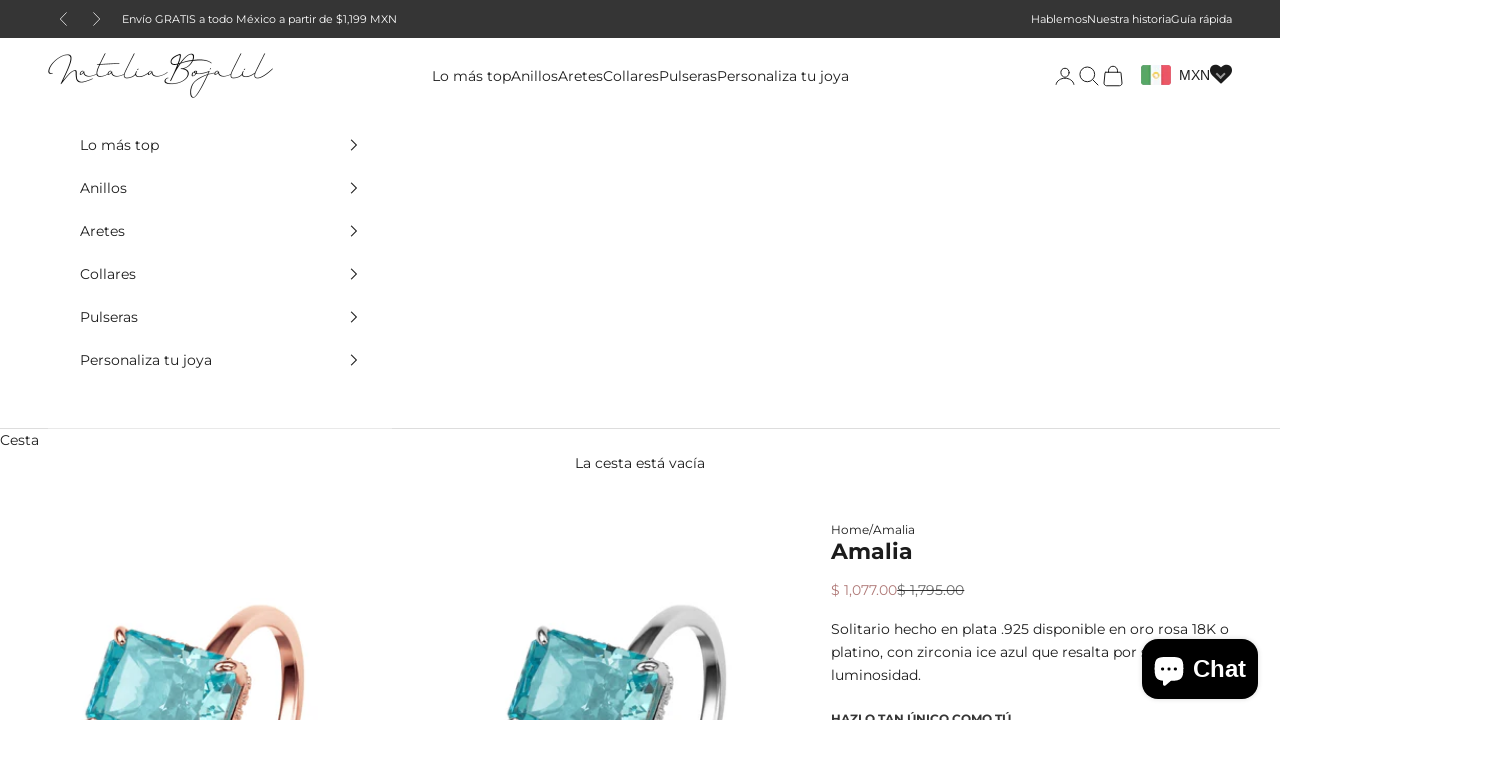

--- FILE ---
content_type: text/html; charset=utf-8
request_url: https://www.nataliabojalil.com/products/amalia-1
body_size: 50525
content:
<!doctype html>

<html lang="es" dir="ltr">
  <head>
    <meta charset="utf-8">
    <meta name="viewport" content="width=device-width, initial-scale=1.0, height=device-height, minimum-scale=1.0, maximum-scale=5.0">

    <title>Amalia</title><meta name="description" content="Material: Plata .925 con oro rosa o platinoPiedras: Iced zirconia azul"><link rel="canonical" href="https://www.nataliabojalil.com/products/amalia-1"><link rel="preconnect" href="https://fonts.shopifycdn.com" crossorigin><link rel="preload" href="//www.nataliabojalil.com/cdn/fonts/montserrat/montserrat_n6.1326b3e84230700ef15b3a29fb520639977513e0.woff2" as="font" type="font/woff2" crossorigin><link rel="preload" href="//www.nataliabojalil.com/cdn/fonts/montserrat/montserrat_n4.81949fa0ac9fd2021e16436151e8eaa539321637.woff2" as="font" type="font/woff2" crossorigin><meta property="og:type" content="product">
  <meta property="og:title" content="Amalia">
  <meta property="product:price:amount" content="1,077.00">
  <meta property="product:price:currency" content="MXN">
  <meta property="product:availability" content="in stock"><meta property="og:image" content="http://www.nataliabojalil.com/cdn/shop/files/AMALIARG-AZ.jpg?v=1759791695&width=2048">
  <meta property="og:image:secure_url" content="https://www.nataliabojalil.com/cdn/shop/files/AMALIARG-AZ.jpg?v=1759791695&width=2048">
  <meta property="og:image:width" content="1600">
  <meta property="og:image:height" content="1600"><meta property="og:description" content="Material: Plata .925 con oro rosa o platinoPiedras: Iced zirconia azul"><meta property="og:url" content="https://www.nataliabojalil.com/products/amalia-1">
<meta property="og:site_name" content="Natalia Bojalil Jewelry"><meta name="twitter:card" content="summary"><meta name="twitter:title" content="Amalia">
  <meta name="twitter:description" content="Material: Plata .925 con oro rosa o platinoPiedras: Iced zirconia azul"><meta name="twitter:image" content="https://www.nataliabojalil.com/cdn/shop/files/AMALIARG-AZ.jpg?crop=center&height=1200&v=1759791695&width=1200">
  <meta name="twitter:image:alt" content=""><script async crossorigin fetchpriority="high" src="/cdn/shopifycloud/importmap-polyfill/es-modules-shim.2.4.0.js"></script>
<script type="application/ld+json">{"@context":"http:\/\/schema.org\/","@id":"\/products\/amalia-1#product","@type":"ProductGroup","brand":{"@type":"Brand","name":"Piedra diciembre"},"category":"","description":"Material: Plata .925 con oro rosa o platinoPiedras: Iced zirconia azul","hasVariant":[{"@id":"\/products\/amalia-1?variant=47445522907451#variant","@type":"Product","image":"https:\/\/www.nataliabojalil.com\/cdn\/shop\/files\/AMALIARG-AZ.jpg?v=1759791695\u0026width=1920","name":"Amalia - Rose Gold \/ 5","offers":{"@id":"\/products\/amalia-1?variant=47445522907451#offer","@type":"Offer","availability":"http:\/\/schema.org\/InStock","price":"1077.00","priceCurrency":"MXN","url":"https:\/\/www.nataliabojalil.com\/products\/amalia-1?variant=47445522907451"},"sku":"ANPLAMARGAZ"},{"@id":"\/products\/amalia-1?variant=47445522940219#variant","@type":"Product","image":"https:\/\/www.nataliabojalil.com\/cdn\/shop\/files\/AMALIARG-AZ.jpg?v=1759791695\u0026width=1920","name":"Amalia - Rose Gold \/ 6","offers":{"@id":"\/products\/amalia-1?variant=47445522940219#offer","@type":"Offer","availability":"http:\/\/schema.org\/InStock","price":"1077.00","priceCurrency":"MXN","url":"https:\/\/www.nataliabojalil.com\/products\/amalia-1?variant=47445522940219"},"sku":"ANPLAMARGAZ"},{"@id":"\/products\/amalia-1?variant=47445522972987#variant","@type":"Product","image":"https:\/\/www.nataliabojalil.com\/cdn\/shop\/files\/AMALIARG-AZ.jpg?v=1759791695\u0026width=1920","name":"Amalia - Rose Gold \/ 7","offers":{"@id":"\/products\/amalia-1?variant=47445522972987#offer","@type":"Offer","availability":"http:\/\/schema.org\/InStock","price":"1077.00","priceCurrency":"MXN","url":"https:\/\/www.nataliabojalil.com\/products\/amalia-1?variant=47445522972987"},"sku":"ANPLAMARGAZ"},{"@id":"\/products\/amalia-1?variant=47445523005755#variant","@type":"Product","image":"https:\/\/www.nataliabojalil.com\/cdn\/shop\/files\/AMALIARG-AZ.jpg?v=1759791695\u0026width=1920","name":"Amalia - Rose Gold \/ 8","offers":{"@id":"\/products\/amalia-1?variant=47445523005755#offer","@type":"Offer","availability":"http:\/\/schema.org\/InStock","price":"1077.00","priceCurrency":"MXN","url":"https:\/\/www.nataliabojalil.com\/products\/amalia-1?variant=47445523005755"},"sku":"ANPLAMARGAZ"},{"@id":"\/products\/amalia-1?variant=47445523038523#variant","@type":"Product","image":"https:\/\/www.nataliabojalil.com\/cdn\/shop\/files\/AMALIARG-AZ.jpg?v=1759791695\u0026width=1920","name":"Amalia - Rose Gold \/ 9","offers":{"@id":"\/products\/amalia-1?variant=47445523038523#offer","@type":"Offer","availability":"http:\/\/schema.org\/InStock","price":"1077.00","priceCurrency":"MXN","url":"https:\/\/www.nataliabojalil.com\/products\/amalia-1?variant=47445523038523"},"sku":"ANPLAMARGAZ"},{"@id":"\/products\/amalia-1?variant=47445523071291#variant","@type":"Product","image":"https:\/\/www.nataliabojalil.com\/cdn\/shop\/files\/AMALIAPL-AZ.jpg?v=1759791695\u0026width=1920","name":"Amalia - Silver \/ 5","offers":{"@id":"\/products\/amalia-1?variant=47445523071291#offer","@type":"Offer","availability":"http:\/\/schema.org\/InStock","price":"1077.00","priceCurrency":"MXN","url":"https:\/\/www.nataliabojalil.com\/products\/amalia-1?variant=47445523071291"},"sku":"ANPLAMAPLAZ"},{"@id":"\/products\/amalia-1?variant=47445523104059#variant","@type":"Product","image":"https:\/\/www.nataliabojalil.com\/cdn\/shop\/files\/AMALIAPL-AZ.jpg?v=1759791695\u0026width=1920","name":"Amalia - Silver \/ 6","offers":{"@id":"\/products\/amalia-1?variant=47445523104059#offer","@type":"Offer","availability":"http:\/\/schema.org\/InStock","price":"1077.00","priceCurrency":"MXN","url":"https:\/\/www.nataliabojalil.com\/products\/amalia-1?variant=47445523104059"},"sku":"ANPLAMAPLAZ"},{"@id":"\/products\/amalia-1?variant=47445523136827#variant","@type":"Product","image":"https:\/\/www.nataliabojalil.com\/cdn\/shop\/files\/AMALIAPL-AZ.jpg?v=1759791695\u0026width=1920","name":"Amalia - Silver \/ 7","offers":{"@id":"\/products\/amalia-1?variant=47445523136827#offer","@type":"Offer","availability":"http:\/\/schema.org\/InStock","price":"1077.00","priceCurrency":"MXN","url":"https:\/\/www.nataliabojalil.com\/products\/amalia-1?variant=47445523136827"},"sku":"ANPLAMAPLAZ"},{"@id":"\/products\/amalia-1?variant=47445523169595#variant","@type":"Product","image":"https:\/\/www.nataliabojalil.com\/cdn\/shop\/files\/AMALIAPL-AZ.jpg?v=1759791695\u0026width=1920","name":"Amalia - Silver \/ 8","offers":{"@id":"\/products\/amalia-1?variant=47445523169595#offer","@type":"Offer","availability":"http:\/\/schema.org\/InStock","price":"1077.00","priceCurrency":"MXN","url":"https:\/\/www.nataliabojalil.com\/products\/amalia-1?variant=47445523169595"},"sku":"ANPLAMAPLAZ"},{"@id":"\/products\/amalia-1?variant=47445523202363#variant","@type":"Product","image":"https:\/\/www.nataliabojalil.com\/cdn\/shop\/files\/AMALIAPL-AZ.jpg?v=1759791695\u0026width=1920","name":"Amalia - Silver \/ 9","offers":{"@id":"\/products\/amalia-1?variant=47445523202363#offer","@type":"Offer","availability":"http:\/\/schema.org\/InStock","price":"1077.00","priceCurrency":"MXN","url":"https:\/\/www.nataliabojalil.com\/products\/amalia-1?variant=47445523202363"},"sku":"ANPLAMAPLAZ"}],"name":"Amalia","productGroupID":"8963807936827","url":"https:\/\/www.nataliabojalil.com\/products\/amalia-1"}</script><script type="application/ld+json">
  {
    "@context": "https://schema.org",
    "@type": "BreadcrumbList",
    "itemListElement": [{
        "@type": "ListItem",
        "position": 1,
        "name": "Inicio",
        "item": "https://www.nataliabojalil.com"
      },{
            "@type": "ListItem",
            "position": 2,
            "name": "Amalia",
            "item": "https://www.nataliabojalil.com/products/amalia-1"
          }]
  }
</script><style>/* Typography (heading) */
  @font-face {
  font-family: Montserrat;
  font-weight: 600;
  font-style: normal;
  font-display: fallback;
  src: url("//www.nataliabojalil.com/cdn/fonts/montserrat/montserrat_n6.1326b3e84230700ef15b3a29fb520639977513e0.woff2") format("woff2"),
       url("//www.nataliabojalil.com/cdn/fonts/montserrat/montserrat_n6.652f051080eb14192330daceed8cd53dfdc5ead9.woff") format("woff");
}

@font-face {
  font-family: Montserrat;
  font-weight: 600;
  font-style: italic;
  font-display: fallback;
  src: url("//www.nataliabojalil.com/cdn/fonts/montserrat/montserrat_i6.e90155dd2f004112a61c0322d66d1f59dadfa84b.woff2") format("woff2"),
       url("//www.nataliabojalil.com/cdn/fonts/montserrat/montserrat_i6.41470518d8e9d7f1bcdd29a447c2397e5393943f.woff") format("woff");
}

/* Typography (body) */
  @font-face {
  font-family: Montserrat;
  font-weight: 400;
  font-style: normal;
  font-display: fallback;
  src: url("//www.nataliabojalil.com/cdn/fonts/montserrat/montserrat_n4.81949fa0ac9fd2021e16436151e8eaa539321637.woff2") format("woff2"),
       url("//www.nataliabojalil.com/cdn/fonts/montserrat/montserrat_n4.a6c632ca7b62da89c3594789ba828388aac693fe.woff") format("woff");
}

@font-face {
  font-family: Montserrat;
  font-weight: 400;
  font-style: italic;
  font-display: fallback;
  src: url("//www.nataliabojalil.com/cdn/fonts/montserrat/montserrat_i4.5a4ea298b4789e064f62a29aafc18d41f09ae59b.woff2") format("woff2"),
       url("//www.nataliabojalil.com/cdn/fonts/montserrat/montserrat_i4.072b5869c5e0ed5b9d2021e4c2af132e16681ad2.woff") format("woff");
}

@font-face {
  font-family: Montserrat;
  font-weight: 700;
  font-style: normal;
  font-display: fallback;
  src: url("//www.nataliabojalil.com/cdn/fonts/montserrat/montserrat_n7.3c434e22befd5c18a6b4afadb1e3d77c128c7939.woff2") format("woff2"),
       url("//www.nataliabojalil.com/cdn/fonts/montserrat/montserrat_n7.5d9fa6e2cae713c8fb539a9876489d86207fe957.woff") format("woff");
}

@font-face {
  font-family: Montserrat;
  font-weight: 700;
  font-style: italic;
  font-display: fallback;
  src: url("//www.nataliabojalil.com/cdn/fonts/montserrat/montserrat_i7.a0d4a463df4f146567d871890ffb3c80408e7732.woff2") format("woff2"),
       url("//www.nataliabojalil.com/cdn/fonts/montserrat/montserrat_i7.f6ec9f2a0681acc6f8152c40921d2a4d2e1a2c78.woff") format("woff");
}

:root {
    /* Container */
    --container-max-width: 100%;
    --container-xxs-max-width: 27.5rem; /* 440px */
    --container-xs-max-width: 42.5rem; /* 680px */
    --container-sm-max-width: 61.25rem; /* 980px */
    --container-md-max-width: 71.875rem; /* 1150px */
    --container-lg-max-width: 78.75rem; /* 1260px */
    --container-xl-max-width: 85rem; /* 1360px */
    --container-gutter: 1.25rem;

    --section-vertical-spacing: 2.5rem;
    --section-vertical-spacing-tight:2.5rem;

    --section-stack-gap:2.25rem;
    --section-stack-gap-tight:2.25rem;

    /* Form settings */
    --form-gap: 1.25rem; /* Gap between fieldset and submit button */
    --fieldset-gap: 1rem; /* Gap between each form input within a fieldset */
    --form-control-gap: 0.625rem; /* Gap between input and label (ignored for floating label) */
    --checkbox-control-gap: 0.75rem; /* Horizontal gap between checkbox and its associated label */
    --input-padding-block: 0.65rem; /* Vertical padding for input, textarea and native select */
    --input-padding-inline: 0.8rem; /* Horizontal padding for input, textarea and native select */
    --checkbox-size: 0.875rem; /* Size (width and height) for checkbox */

    /* Other sizes */
    --sticky-area-height: calc(var(--announcement-bar-is-sticky, 0) * var(--announcement-bar-height, 0px) + var(--header-is-sticky, 0) * var(--header-is-visible, 1) * var(--header-height, 0px));

    /* RTL support */
    --transform-logical-flip: 1;
    --transform-origin-start: left;
    --transform-origin-end: right;

    /**
     * ---------------------------------------------------------------------
     * TYPOGRAPHY
     * ---------------------------------------------------------------------
     */

    /* Font properties */
    --heading-font-family: Montserrat, sans-serif;
    --heading-font-weight: 600;
    --heading-font-style: normal;
    --heading-text-transform: uppercase;
    --heading-letter-spacing: 0.0em;
    --text-font-family: Montserrat, sans-serif;
    --text-font-weight: 400;
    --text-font-style: normal;
    --text-letter-spacing: 0.0em;
    --button-font: var(--heading-font-style) var(--heading-font-weight) var(--text-sm) / 1.65 var(--heading-font-family);
    --button-text-transform: uppercase;
    --button-letter-spacing: 0.0em;

    /* Font sizes */--text-heading-size-factor: 1;
    --text-h1: max(0.6875rem, clamp(1.375rem, 1.146341463414634rem + 0.975609756097561vw, 2rem) * var(--text-heading-size-factor));
    --text-h2: max(0.6875rem, clamp(1.25rem, 1.0670731707317074rem + 0.7804878048780488vw, 1.75rem) * var(--text-heading-size-factor));
    --text-h3: max(0.6875rem, clamp(1.125rem, 1.0335365853658536rem + 0.3902439024390244vw, 1.375rem) * var(--text-heading-size-factor));
    --text-h4: max(0.6875rem, clamp(1rem, 0.9542682926829268rem + 0.1951219512195122vw, 1.125rem) * var(--text-heading-size-factor));
    --text-h5: calc(0.875rem * var(--text-heading-size-factor));
    --text-h6: calc(0.75rem * var(--text-heading-size-factor));

    --text-xs: 0.75rem;
    --text-sm: 0.8125rem;
    --text-base: 0.875rem;
    --text-lg: 1.0rem;
    --text-xl: 1.125rem;

    /* Rounded variables (used for border radius) */
    --rounded-full: 9999px;
    --button-border-radius: 0.0rem;
    --input-border-radius: 0.0rem;

    /* Box shadow */
    --shadow-sm: 0 2px 8px rgb(0 0 0 / 0.05);
    --shadow: 0 5px 15px rgb(0 0 0 / 0.05);
    --shadow-md: 0 5px 30px rgb(0 0 0 / 0.05);
    --shadow-block: px px px rgb(var(--text-primary) / 0.0);

    /**
     * ---------------------------------------------------------------------
     * OTHER
     * ---------------------------------------------------------------------
     */

    --checkmark-svg-url: url(//www.nataliabojalil.com/cdn/shop/t/6/assets/checkmark.svg?v=77552481021870063511753505300);
    --cursor-zoom-in-svg-url: url(//www.nataliabojalil.com/cdn/shop/t/6/assets/cursor-zoom-in.svg?v=112480252220988712521753506359);
  }

  [dir="rtl"]:root {
    /* RTL support */
    --transform-logical-flip: -1;
    --transform-origin-start: right;
    --transform-origin-end: left;
  }

  @media screen and (min-width: 700px) {
    :root {
      /* Typography (font size) */
      --text-xs: 0.75rem;
      --text-sm: 0.8125rem;
      --text-base: 0.875rem;
      --text-lg: 1.0rem;
      --text-xl: 1.25rem;

      /* Spacing settings */
      --container-gutter: 2rem;
    }
  }

  @media screen and (min-width: 1000px) {
    :root {
      /* Spacing settings */
      --container-gutter: 3rem;

      --section-vertical-spacing: 4rem;
      --section-vertical-spacing-tight: 4rem;

      --section-stack-gap:3rem;
      --section-stack-gap-tight:3rem;
    }
  }:root {/* Overlay used for modal */
    --page-overlay: 0 0 0 / 0.4;

    /* We use the first scheme background as default */
    --page-background: ;

    /* Product colors */
    --on-sale-text: 176 122 120;
    --on-sale-badge-background: 176 122 120;
    --on-sale-badge-text: 255 255 255;
    --sold-out-badge-background: 239 239 239;
    --sold-out-badge-text: 0 0 0 / 0.65;
    --custom-badge-background: 176 122 120;
    --custom-badge-text: 255 255 255;
    --star-color: 176 122 120;

    /* Status colors */
    --success-background: 212 227 203;
    --success-text: 48 122 7;
    --warning-background: 253 241 224;
    --warning-text: 237 138 0;
    --error-background: 243 204 204;
    --error-text: 203 43 43;
  }.color-scheme--scheme-1 {
      /* Color settings */--accent: 176 122 120;
      --text-color: 28 28 28;
      --background: 255 255 255 / 1.0;
      --background-without-opacity: 255 255 255;
      --background-gradient: ;--border-color: 221 221 221;/* Button colors */
      --button-background: 176 122 120;
      --button-text-color: 255 255 255;

      /* Circled buttons */
      --circle-button-background: 255 255 255;
      --circle-button-text-color: 28 28 28;
    }.shopify-section:has(.section-spacing.color-scheme--bg-54922f2e920ba8346f6dc0fba343d673) + .shopify-section:has(.section-spacing.color-scheme--bg-54922f2e920ba8346f6dc0fba343d673:not(.bordered-section)) .section-spacing {
      padding-block-start: 0;
    }.color-scheme--scheme-2 {
      /* Color settings */--accent: 176 122 120;
      --text-color: 28 28 28;
      --background: 255 255 255 / 1.0;
      --background-without-opacity: 255 255 255;
      --background-gradient: ;--border-color: 221 221 221;/* Button colors */
      --button-background: 176 122 120;
      --button-text-color: 255 255 255;

      /* Circled buttons */
      --circle-button-background: 255 255 255;
      --circle-button-text-color: 28 28 28;
    }.shopify-section:has(.section-spacing.color-scheme--bg-54922f2e920ba8346f6dc0fba343d673) + .shopify-section:has(.section-spacing.color-scheme--bg-54922f2e920ba8346f6dc0fba343d673:not(.bordered-section)) .section-spacing {
      padding-block-start: 0;
    }.color-scheme--scheme-3 {
      /* Color settings */--accent: 176 122 120;
      --text-color: 255 255 255;
      --background: 53 53 53 / 1.0;
      --background-without-opacity: 53 53 53;
      --background-gradient: ;--border-color: 83 83 83;/* Button colors */
      --button-background: 176 122 120;
      --button-text-color: 255 255 255;

      /* Circled buttons */
      --circle-button-background: 255 255 255;
      --circle-button-text-color: 28 28 28;
    }.shopify-section:has(.section-spacing.color-scheme--bg-7cc35d7e1b9e09709de8a5024d5f3bb1) + .shopify-section:has(.section-spacing.color-scheme--bg-7cc35d7e1b9e09709de8a5024d5f3bb1:not(.bordered-section)) .section-spacing {
      padding-block-start: 0;
    }.color-scheme--scheme-4 {
      /* Color settings */--accent: 255 255 255;
      --text-color: 255 255 255;
      --background: 0 0 0 / 0.0;
      --background-without-opacity: 0 0 0;
      --background-gradient: ;--border-color: 255 255 255;/* Button colors */
      --button-background: 255 255 255;
      --button-text-color: 28 28 28;

      /* Circled buttons */
      --circle-button-background: 255 255 255;
      --circle-button-text-color: 28 28 28;
    }.shopify-section:has(.section-spacing.color-scheme--bg-3671eee015764974ee0aef1536023e0f) + .shopify-section:has(.section-spacing.color-scheme--bg-3671eee015764974ee0aef1536023e0f:not(.bordered-section)) .section-spacing {
      padding-block-start: 0;
    }.color-scheme--scheme-4f317585-7cc9-4bf2-b068-70de26d4cdc7 {
      /* Color settings */--accent: 176 122 120;
      --text-color: 0 0 0;
      --background: 248 248 248 / 1.0;
      --background-without-opacity: 248 248 248;
      --background-gradient: ;--border-color: 211 211 211;/* Button colors */
      --button-background: 176 122 120;
      --button-text-color: 255 255 255;

      /* Circled buttons */
      --circle-button-background: 255 255 255;
      --circle-button-text-color: 28 28 28;
    }.shopify-section:has(.section-spacing.color-scheme--bg-0cc85f3d117d766e171fbd99c7a9faea) + .shopify-section:has(.section-spacing.color-scheme--bg-0cc85f3d117d766e171fbd99c7a9faea:not(.bordered-section)) .section-spacing {
      padding-block-start: 0;
    }.color-scheme--scheme-8829b2c4-91a1-434a-8472-55c6c083ae46 {
      /* Color settings */--accent: 176 122 120;
      --text-color: 28 28 28;
      --background: 253 207 209 / 1.0;
      --background-without-opacity: 253 207 209;
      --background-gradient: ;--border-color: 219 180 182;/* Button colors */
      --button-background: 176 122 120;
      --button-text-color: 255 255 255;

      /* Circled buttons */
      --circle-button-background: 255 255 255;
      --circle-button-text-color: 28 28 28;
    }.shopify-section:has(.section-spacing.color-scheme--bg-16af01c16ba032db1ca7b00c7d110c24) + .shopify-section:has(.section-spacing.color-scheme--bg-16af01c16ba032db1ca7b00c7d110c24:not(.bordered-section)) .section-spacing {
      padding-block-start: 0;
    }.color-scheme--dialog {
      /* Color settings */--accent: 176 122 120;
      --text-color: 28 28 28;
      --background: 255 255 255 / 1.0;
      --background-without-opacity: 255 255 255;
      --background-gradient: ;--border-color: 221 221 221;/* Button colors */
      --button-background: 176 122 120;
      --button-text-color: 255 255 255;

      /* Circled buttons */
      --circle-button-background: 255 255 255;
      --circle-button-text-color: 28 28 28;
    }
</style><script>
  // This allows to expose several variables to the global scope, to be used in scripts
  window.themeVariables = {
    settings: {
      showPageTransition: null,
      pageType: "product",
      moneyFormat: "\u003cspan class=money\u003e$ {{amount}}\u003c\/span\u003e",
      moneyWithCurrencyFormat: "\u003cspan class=money\u003e$ {{amount}} MXN\u003c\/span\u003e",
      currencyCodeEnabled: false,
      cartType: "drawer",
      staggerMenuApparition: true
    },

    strings: {
      addedToCart: "Añadido a la cesta",
      closeGallery: "Cerrar galería",
      zoomGallery: "Zoom",
      errorGallery: "No se puede cargar la imagen",
      shippingEstimatorNoResults: "No hacemos envíos a tu dirección.",
      shippingEstimatorOneResult: "Hay una tarifa de gastos de envío para tu dirección:",
      shippingEstimatorMultipleResults: "Hay varias tarifas de gastos de envío para tu dirección:",
      shippingEstimatorError: "Se produjo un error al recuperar las tarifas de gastos de envío:",
      next: "Siguiente",
      previous: "Anterior"
    },

    mediaQueries: {
      'sm': 'screen and (min-width: 700px)',
      'md': 'screen and (min-width: 1000px)',
      'lg': 'screen and (min-width: 1150px)',
      'xl': 'screen and (min-width: 1400px)',
      '2xl': 'screen and (min-width: 1600px)',
      'sm-max': 'screen and (max-width: 699px)',
      'md-max': 'screen and (max-width: 999px)',
      'lg-max': 'screen and (max-width: 1149px)',
      'xl-max': 'screen and (max-width: 1399px)',
      '2xl-max': 'screen and (max-width: 1599px)',
      'motion-safe': '(prefers-reduced-motion: no-preference)',
      'motion-reduce': '(prefers-reduced-motion: reduce)',
      'supports-hover': 'screen and (pointer: fine)',
      'supports-touch': 'screen and (hover: none)'
    }
  };</script><script type="importmap">{
        "imports": {
          "vendor": "//www.nataliabojalil.com/cdn/shop/t/6/assets/vendor.min.js?v=118757129943152772801753505285",
          "theme": "//www.nataliabojalil.com/cdn/shop/t/6/assets/theme.js?v=120831487839789910711753505285",
          "photoswipe": "//www.nataliabojalil.com/cdn/shop/t/6/assets/photoswipe.min.js?v=13374349288281597431753505285"
        }
      }
    </script>

    <script type="module" src="//www.nataliabojalil.com/cdn/shop/t/6/assets/vendor.min.js?v=118757129943152772801753505285"></script>
    <script type="module" src="//www.nataliabojalil.com/cdn/shop/t/6/assets/theme.js?v=120831487839789910711753505285"></script>

    <script>window.performance && window.performance.mark && window.performance.mark('shopify.content_for_header.start');</script><meta id="shopify-digital-wallet" name="shopify-digital-wallet" content="/14556069974/digital_wallets/dialog">
<meta name="shopify-checkout-api-token" content="4f519652cf231c8eed898f3627a33aae">
<meta id="in-context-paypal-metadata" data-shop-id="14556069974" data-venmo-supported="false" data-environment="production" data-locale="es_ES" data-paypal-v4="true" data-currency="MXN">
<link rel="alternate" type="application/json+oembed" href="https://www.nataliabojalil.com/products/amalia-1.oembed">
<script async="async" src="/checkouts/internal/preloads.js?locale=es-MX"></script>
<link rel="preconnect" href="https://shop.app" crossorigin="anonymous">
<script async="async" src="https://shop.app/checkouts/internal/preloads.js?locale=es-MX&shop_id=14556069974" crossorigin="anonymous"></script>
<script id="apple-pay-shop-capabilities" type="application/json">{"shopId":14556069974,"countryCode":"MX","currencyCode":"MXN","merchantCapabilities":["supports3DS"],"merchantId":"gid:\/\/shopify\/Shop\/14556069974","merchantName":"Natalia Bojalil Jewelry","requiredBillingContactFields":["postalAddress","email","phone"],"requiredShippingContactFields":["postalAddress","email","phone"],"shippingType":"shipping","supportedNetworks":["visa","masterCard"],"total":{"type":"pending","label":"Natalia Bojalil Jewelry","amount":"1.00"},"shopifyPaymentsEnabled":true,"supportsSubscriptions":true}</script>
<script id="shopify-features" type="application/json">{"accessToken":"4f519652cf231c8eed898f3627a33aae","betas":["rich-media-storefront-analytics"],"domain":"www.nataliabojalil.com","predictiveSearch":true,"shopId":14556069974,"locale":"es"}</script>
<script>var Shopify = Shopify || {};
Shopify.shop = "natalia-bojalil.myshopify.com";
Shopify.locale = "es";
Shopify.currency = {"active":"MXN","rate":"1.0"};
Shopify.country = "MX";
Shopify.theme = {"name":"Clovecode Prestige 2025","id":178625282363,"schema_name":"Prestige","schema_version":"10.9.1","theme_store_id":855,"role":"main"};
Shopify.theme.handle = "null";
Shopify.theme.style = {"id":null,"handle":null};
Shopify.cdnHost = "www.nataliabojalil.com/cdn";
Shopify.routes = Shopify.routes || {};
Shopify.routes.root = "/";</script>
<script type="module">!function(o){(o.Shopify=o.Shopify||{}).modules=!0}(window);</script>
<script>!function(o){function n(){var o=[];function n(){o.push(Array.prototype.slice.apply(arguments))}return n.q=o,n}var t=o.Shopify=o.Shopify||{};t.loadFeatures=n(),t.autoloadFeatures=n()}(window);</script>
<script>
  window.ShopifyPay = window.ShopifyPay || {};
  window.ShopifyPay.apiHost = "shop.app\/pay";
  window.ShopifyPay.redirectState = null;
</script>
<script id="shop-js-analytics" type="application/json">{"pageType":"product"}</script>
<script defer="defer" async type="module" src="//www.nataliabojalil.com/cdn/shopifycloud/shop-js/modules/v2/client.init-shop-cart-sync_2Gr3Q33f.es.esm.js"></script>
<script defer="defer" async type="module" src="//www.nataliabojalil.com/cdn/shopifycloud/shop-js/modules/v2/chunk.common_noJfOIa7.esm.js"></script>
<script defer="defer" async type="module" src="//www.nataliabojalil.com/cdn/shopifycloud/shop-js/modules/v2/chunk.modal_Deo2FJQo.esm.js"></script>
<script type="module">
  await import("//www.nataliabojalil.com/cdn/shopifycloud/shop-js/modules/v2/client.init-shop-cart-sync_2Gr3Q33f.es.esm.js");
await import("//www.nataliabojalil.com/cdn/shopifycloud/shop-js/modules/v2/chunk.common_noJfOIa7.esm.js");
await import("//www.nataliabojalil.com/cdn/shopifycloud/shop-js/modules/v2/chunk.modal_Deo2FJQo.esm.js");

  window.Shopify.SignInWithShop?.initShopCartSync?.({"fedCMEnabled":true,"windoidEnabled":true});

</script>
<script>
  window.Shopify = window.Shopify || {};
  if (!window.Shopify.featureAssets) window.Shopify.featureAssets = {};
  window.Shopify.featureAssets['shop-js'] = {"shop-cart-sync":["modules/v2/client.shop-cart-sync_CLKquFP5.es.esm.js","modules/v2/chunk.common_noJfOIa7.esm.js","modules/v2/chunk.modal_Deo2FJQo.esm.js"],"init-fed-cm":["modules/v2/client.init-fed-cm_UIHl99eI.es.esm.js","modules/v2/chunk.common_noJfOIa7.esm.js","modules/v2/chunk.modal_Deo2FJQo.esm.js"],"shop-cash-offers":["modules/v2/client.shop-cash-offers_CmfU17z0.es.esm.js","modules/v2/chunk.common_noJfOIa7.esm.js","modules/v2/chunk.modal_Deo2FJQo.esm.js"],"shop-login-button":["modules/v2/client.shop-login-button_TNcmr2ON.es.esm.js","modules/v2/chunk.common_noJfOIa7.esm.js","modules/v2/chunk.modal_Deo2FJQo.esm.js"],"pay-button":["modules/v2/client.pay-button_Bev6HBFS.es.esm.js","modules/v2/chunk.common_noJfOIa7.esm.js","modules/v2/chunk.modal_Deo2FJQo.esm.js"],"shop-button":["modules/v2/client.shop-button_D1FAYBb2.es.esm.js","modules/v2/chunk.common_noJfOIa7.esm.js","modules/v2/chunk.modal_Deo2FJQo.esm.js"],"avatar":["modules/v2/client.avatar_BTnouDA3.es.esm.js"],"init-windoid":["modules/v2/client.init-windoid_DEZXpPDW.es.esm.js","modules/v2/chunk.common_noJfOIa7.esm.js","modules/v2/chunk.modal_Deo2FJQo.esm.js"],"init-shop-for-new-customer-accounts":["modules/v2/client.init-shop-for-new-customer-accounts_BplbpZyb.es.esm.js","modules/v2/client.shop-login-button_TNcmr2ON.es.esm.js","modules/v2/chunk.common_noJfOIa7.esm.js","modules/v2/chunk.modal_Deo2FJQo.esm.js"],"init-shop-email-lookup-coordinator":["modules/v2/client.init-shop-email-lookup-coordinator_HqkMc84a.es.esm.js","modules/v2/chunk.common_noJfOIa7.esm.js","modules/v2/chunk.modal_Deo2FJQo.esm.js"],"init-shop-cart-sync":["modules/v2/client.init-shop-cart-sync_2Gr3Q33f.es.esm.js","modules/v2/chunk.common_noJfOIa7.esm.js","modules/v2/chunk.modal_Deo2FJQo.esm.js"],"shop-toast-manager":["modules/v2/client.shop-toast-manager_SugAQS8a.es.esm.js","modules/v2/chunk.common_noJfOIa7.esm.js","modules/v2/chunk.modal_Deo2FJQo.esm.js"],"init-customer-accounts":["modules/v2/client.init-customer-accounts_fxIyJgvX.es.esm.js","modules/v2/client.shop-login-button_TNcmr2ON.es.esm.js","modules/v2/chunk.common_noJfOIa7.esm.js","modules/v2/chunk.modal_Deo2FJQo.esm.js"],"init-customer-accounts-sign-up":["modules/v2/client.init-customer-accounts-sign-up_DnItKKRk.es.esm.js","modules/v2/client.shop-login-button_TNcmr2ON.es.esm.js","modules/v2/chunk.common_noJfOIa7.esm.js","modules/v2/chunk.modal_Deo2FJQo.esm.js"],"shop-follow-button":["modules/v2/client.shop-follow-button_Bfwbpk3m.es.esm.js","modules/v2/chunk.common_noJfOIa7.esm.js","modules/v2/chunk.modal_Deo2FJQo.esm.js"],"checkout-modal":["modules/v2/client.checkout-modal_BA6xEtNy.es.esm.js","modules/v2/chunk.common_noJfOIa7.esm.js","modules/v2/chunk.modal_Deo2FJQo.esm.js"],"shop-login":["modules/v2/client.shop-login_D2RP8Rbe.es.esm.js","modules/v2/chunk.common_noJfOIa7.esm.js","modules/v2/chunk.modal_Deo2FJQo.esm.js"],"lead-capture":["modules/v2/client.lead-capture_Dq1M6aah.es.esm.js","modules/v2/chunk.common_noJfOIa7.esm.js","modules/v2/chunk.modal_Deo2FJQo.esm.js"],"payment-terms":["modules/v2/client.payment-terms_DYWUeaxY.es.esm.js","modules/v2/chunk.common_noJfOIa7.esm.js","modules/v2/chunk.modal_Deo2FJQo.esm.js"]};
</script>
<script id="__st">var __st={"a":14556069974,"offset":-21600,"reqid":"7dd4dfe5-871c-46ab-917c-707950fe37af-1769149398","pageurl":"www.nataliabojalil.com\/products\/amalia-1","u":"250c5b25acee","p":"product","rtyp":"product","rid":8963807936827};</script>
<script>window.ShopifyPaypalV4VisibilityTracking = true;</script>
<script id="captcha-bootstrap">!function(){'use strict';const t='contact',e='account',n='new_comment',o=[[t,t],['blogs',n],['comments',n],[t,'customer']],c=[[e,'customer_login'],[e,'guest_login'],[e,'recover_customer_password'],[e,'create_customer']],r=t=>t.map((([t,e])=>`form[action*='/${t}']:not([data-nocaptcha='true']) input[name='form_type'][value='${e}']`)).join(','),a=t=>()=>t?[...document.querySelectorAll(t)].map((t=>t.form)):[];function s(){const t=[...o],e=r(t);return a(e)}const i='password',u='form_key',d=['recaptcha-v3-token','g-recaptcha-response','h-captcha-response',i],f=()=>{try{return window.sessionStorage}catch{return}},m='__shopify_v',_=t=>t.elements[u];function p(t,e,n=!1){try{const o=window.sessionStorage,c=JSON.parse(o.getItem(e)),{data:r}=function(t){const{data:e,action:n}=t;return t[m]||n?{data:e,action:n}:{data:t,action:n}}(c);for(const[e,n]of Object.entries(r))t.elements[e]&&(t.elements[e].value=n);n&&o.removeItem(e)}catch(o){console.error('form repopulation failed',{error:o})}}const l='form_type',E='cptcha';function T(t){t.dataset[E]=!0}const w=window,h=w.document,L='Shopify',v='ce_forms',y='captcha';let A=!1;((t,e)=>{const n=(g='f06e6c50-85a8-45c8-87d0-21a2b65856fe',I='https://cdn.shopify.com/shopifycloud/storefront-forms-hcaptcha/ce_storefront_forms_captcha_hcaptcha.v1.5.2.iife.js',D={infoText:'Protegido por hCaptcha',privacyText:'Privacidad',termsText:'Términos'},(t,e,n)=>{const o=w[L][v],c=o.bindForm;if(c)return c(t,g,e,D).then(n);var r;o.q.push([[t,g,e,D],n]),r=I,A||(h.body.append(Object.assign(h.createElement('script'),{id:'captcha-provider',async:!0,src:r})),A=!0)});var g,I,D;w[L]=w[L]||{},w[L][v]=w[L][v]||{},w[L][v].q=[],w[L][y]=w[L][y]||{},w[L][y].protect=function(t,e){n(t,void 0,e),T(t)},Object.freeze(w[L][y]),function(t,e,n,w,h,L){const[v,y,A,g]=function(t,e,n){const i=e?o:[],u=t?c:[],d=[...i,...u],f=r(d),m=r(i),_=r(d.filter((([t,e])=>n.includes(e))));return[a(f),a(m),a(_),s()]}(w,h,L),I=t=>{const e=t.target;return e instanceof HTMLFormElement?e:e&&e.form},D=t=>v().includes(t);t.addEventListener('submit',(t=>{const e=I(t);if(!e)return;const n=D(e)&&!e.dataset.hcaptchaBound&&!e.dataset.recaptchaBound,o=_(e),c=g().includes(e)&&(!o||!o.value);(n||c)&&t.preventDefault(),c&&!n&&(function(t){try{if(!f())return;!function(t){const e=f();if(!e)return;const n=_(t);if(!n)return;const o=n.value;o&&e.removeItem(o)}(t);const e=Array.from(Array(32),(()=>Math.random().toString(36)[2])).join('');!function(t,e){_(t)||t.append(Object.assign(document.createElement('input'),{type:'hidden',name:u})),t.elements[u].value=e}(t,e),function(t,e){const n=f();if(!n)return;const o=[...t.querySelectorAll(`input[type='${i}']`)].map((({name:t})=>t)),c=[...d,...o],r={};for(const[a,s]of new FormData(t).entries())c.includes(a)||(r[a]=s);n.setItem(e,JSON.stringify({[m]:1,action:t.action,data:r}))}(t,e)}catch(e){console.error('failed to persist form',e)}}(e),e.submit())}));const S=(t,e)=>{t&&!t.dataset[E]&&(n(t,e.some((e=>e===t))),T(t))};for(const o of['focusin','change'])t.addEventListener(o,(t=>{const e=I(t);D(e)&&S(e,y())}));const B=e.get('form_key'),M=e.get(l),P=B&&M;t.addEventListener('DOMContentLoaded',(()=>{const t=y();if(P)for(const e of t)e.elements[l].value===M&&p(e,B);[...new Set([...A(),...v().filter((t=>'true'===t.dataset.shopifyCaptcha))])].forEach((e=>S(e,t)))}))}(h,new URLSearchParams(w.location.search),n,t,e,['guest_login'])})(!0,!0)}();</script>
<script integrity="sha256-4kQ18oKyAcykRKYeNunJcIwy7WH5gtpwJnB7kiuLZ1E=" data-source-attribution="shopify.loadfeatures" defer="defer" src="//www.nataliabojalil.com/cdn/shopifycloud/storefront/assets/storefront/load_feature-a0a9edcb.js" crossorigin="anonymous"></script>
<script crossorigin="anonymous" defer="defer" src="//www.nataliabojalil.com/cdn/shopifycloud/storefront/assets/shopify_pay/storefront-65b4c6d7.js?v=20250812"></script>
<script data-source-attribution="shopify.dynamic_checkout.dynamic.init">var Shopify=Shopify||{};Shopify.PaymentButton=Shopify.PaymentButton||{isStorefrontPortableWallets:!0,init:function(){window.Shopify.PaymentButton.init=function(){};var t=document.createElement("script");t.src="https://www.nataliabojalil.com/cdn/shopifycloud/portable-wallets/latest/portable-wallets.es.js",t.type="module",document.head.appendChild(t)}};
</script>
<script data-source-attribution="shopify.dynamic_checkout.buyer_consent">
  function portableWalletsHideBuyerConsent(e){var t=document.getElementById("shopify-buyer-consent"),n=document.getElementById("shopify-subscription-policy-button");t&&n&&(t.classList.add("hidden"),t.setAttribute("aria-hidden","true"),n.removeEventListener("click",e))}function portableWalletsShowBuyerConsent(e){var t=document.getElementById("shopify-buyer-consent"),n=document.getElementById("shopify-subscription-policy-button");t&&n&&(t.classList.remove("hidden"),t.removeAttribute("aria-hidden"),n.addEventListener("click",e))}window.Shopify?.PaymentButton&&(window.Shopify.PaymentButton.hideBuyerConsent=portableWalletsHideBuyerConsent,window.Shopify.PaymentButton.showBuyerConsent=portableWalletsShowBuyerConsent);
</script>
<script data-source-attribution="shopify.dynamic_checkout.cart.bootstrap">document.addEventListener("DOMContentLoaded",(function(){function t(){return document.querySelector("shopify-accelerated-checkout-cart, shopify-accelerated-checkout")}if(t())Shopify.PaymentButton.init();else{new MutationObserver((function(e,n){t()&&(Shopify.PaymentButton.init(),n.disconnect())})).observe(document.body,{childList:!0,subtree:!0})}}));
</script>
<link id="shopify-accelerated-checkout-styles" rel="stylesheet" media="screen" href="https://www.nataliabojalil.com/cdn/shopifycloud/portable-wallets/latest/accelerated-checkout-backwards-compat.css" crossorigin="anonymous">
<style id="shopify-accelerated-checkout-cart">
        #shopify-buyer-consent {
  margin-top: 1em;
  display: inline-block;
  width: 100%;
}

#shopify-buyer-consent.hidden {
  display: none;
}

#shopify-subscription-policy-button {
  background: none;
  border: none;
  padding: 0;
  text-decoration: underline;
  font-size: inherit;
  cursor: pointer;
}

#shopify-subscription-policy-button::before {
  box-shadow: none;
}

      </style>

<script>window.performance && window.performance.mark && window.performance.mark('shopify.content_for_header.end');</script>
<link href="//www.nataliabojalil.com/cdn/shop/t/6/assets/theme.css?v=64179736720360265001753505285" rel="stylesheet" type="text/css" media="all" /><link href="//www.nataliabojalil.com/cdn/shop/t/6/assets/custom.css?v=58512805447716832321756787136" rel="stylesheet" type="text/css" media="all" /><link href="//www.nataliabojalil.com/cdn/shop/t/6/assets/responsive.css?v=27142707784592509261753688464" rel="stylesheet" type="text/css" media="all" /><link rel="stylesheet" href="https://cdnjs.cloudflare.com/ajax/libs/font-awesome/4.7.0/css/font-awesome.min.css">


  <!-- BEGIN app block: shopify://apps/beast-currency-converter/blocks/doubly/267afa86-a419-4d5b-a61b-556038e7294d -->


	<script>
		var DoublyGlobalCurrency, catchXHR = true, bccAppVersion = 1;
       	var DoublyGlobal = {
			theme : 'flags_theme',
			spanClass : 'money',
			cookieName : '_g1616741369',
			ratesUrl :  'https://init.grizzlyapps.com/9e32c84f0db4f7b1eb40c32bdb0bdea9',
			geoUrl : 'https://currency.grizzlyapps.com/83d400c612f9a099fab8f76dcab73a48',
			shopCurrency : 'MXN',
            allowedCurrencies : '["MXN","USD","EUR","GBP","CAD"]',
			countriesJSON : '[]',
			currencyMessage : 'All orders are processed in MXN. While the content of your cart is currently displayed in <span class="selected-currency"></span>, you will checkout using MXN at the most current exchange rate.',
            currencyFormat : 'money_format',
			euroFormat : 'amount',
            removeDecimals : 0,
            roundDecimals : 0,
            roundTo : '99',
            autoSwitch : 0,
			showPriceOnHover : 0,
            showCurrencyMessage : false,
			hideConverter : '0',
			forceJqueryLoad : false,
			beeketing : true,
			themeScript : '',
			customerScriptBefore : '',
			customerScriptAfter : '',
			debug: false
		};

		<!-- inline script: fixes + various plugin js functions -->
		DoublyGlobal.themeScript = "if(DoublyGlobal.debug) debugger;dbGenericFixes=true; jQueryGrizzly('body>.doubly-wrapper, .doubly-message').remove(); if (document.querySelector('.header__secondary-nav [href=\"\/cart\"]') != null) { jQueryGrizzly('.header__secondary-nav [href=\"\/cart\"]').after('<div class=\"doubly-wrapper\"><\/div>'); } else { jQueryGrizzly('#section-header .Header__Icon[href=\"\/cart\"]').after('<div class=\"doubly-wrapper\"><\/div>'); } function addDoublyMessage() { if (jQueryGrizzly('form.Cart.Drawer__Content .doubly-message').length==0) { jQueryGrizzly('form.Cart.Drawer__Content .Drawer__Footer button.Cart__Checkout.Button').first().before('<div class=\"doubly-message\"><\/div>'); } if (jQueryGrizzly('form.Cart .doubly-message').length==0) { jQueryGrizzly('form.Cart>.Cart__ItemList').after('<div class=\"doubly-message\"><\/div>'); } if (jQueryGrizzly('button[name=checkout] .doubly-message').length==0) { jQueryGrizzly('button[name=checkout]').before('<div class=\"doubly-message\"><\/div>'); } } addDoublyMessage(); function afterCurrencySwitcherInit() { jQueryGrizzly('.doubly-wrapper .doubly-nice-select').addClass('slim'); } setInterval(function(){ var colorElem = document.querySelector('.Header__Icon[href=\"\/cart\"],.header__cart-link a[href=\"\/cart\"],.header__secondary-nav>a[href=\"\/cart\"]'); if (colorElem) { doublyHeaderColor = window.getComputedStyle(colorElem).color; } else { doublyHeaderColor = ''; } if (wrap = document.querySelector('.doubly-wrapper .current')) { wrap.style.color = doublyHeaderColor; } }, 200); if (DoublyGlobal.hideConverter == 1) { jQueryGrizzly('head').append('<style> .header__cart-link {margin-right: 0px !important;} <\/style>'); } jQueryGrizzly('head').append('<style> .header__cart-link {margin-right: 85px;} .header__cart-link .doubly-wrapper { position: absolute; top: 1px; left: 15px;} @media screen and (max-width:460px) { .header__cart-link {margin-right: 50px;} .header__cart-link .doubly-wrapper { min-width:50px; } .header__cart-link .doubly-wrapper .doubly-nice-select .current .flags { display:none; } } .doubly-wrapper { float:none; display:inline-block; } @media screen and (min-width:641px) and (max-width:1139px) { .doubly-wrapper { margin-bottom:-2px; } } @media screen and (min-width:641px) { .doubly-wrapper { margin-left:25px; min-width:86px; } } @media screen and (max-width:640px) { .doubly-wrapper { margin:0 -15px -2px 10px; } .Header__Wrapper>.Header__FlexItem:last-child { margin-left:-20px; } } @media screen and (max-width:640px) and (min-width:361px) { .doubly-wrapper { min-width:86px; } } @media screen and (max-width:360px) { .doubly-wrapper { min-width:50px; } .doubly-wrapper .doubly-nice-select.slim .current .flags { display:none; } } <\/style>'); if(window.location.href.indexOf('\/checkouts') != -1 || window.location.href.indexOf('\/password') != -1 || window.location.href.indexOf('\/orders') != -1) { jQueryGrizzly('head').append('<style> .doubly-float, .doubly-wrapper { display:none !important; } <\/style>'); } \/* generic code to add money, message, convert with retry *\/ function genericConvert(){ if (typeof doublyAddMessage !== 'undefined') doublyAddMessage(); if (typeof doublyAddMoney !== 'undefined') doublyAddMoney(); if (typeof doublyResetMoney !== 'undefined') doublyResetMoney(); DoublyCurrency.convertAll(); initExtraFeatures(); } window.doublyChangeEvent = function(e) { var numRetries = (typeof doublyIntervalTries !== 'undefined' ? doublyIntervalTries : 6); var timeout = (typeof doublyIntervalTime !== 'undefined' ? doublyIntervalTime : 400); clearInterval(window.doublyInterval); \/* quick convert *\/ setTimeout(genericConvert, 50); \/* retry *\/ window.doublyInterval = setInterval(function() { try{ genericConvert(); } catch (e) { clearInterval(window.doublyInterval); } if (numRetries-- <= 0) clearInterval(window.doublyInterval); }, timeout); }; \/* bind events *\/ ['mouseup', 'change', 'input', 'scroll'].forEach(function(event) { document.removeEventListener(event, doublyChangeEvent); document.addEventListener(event, doublyChangeEvent); }); \/* for ajax cart *\/ jQueryGrizzly(document).unbind('ajaxComplete.doublyGenericFix'); jQueryGrizzly(document).bind('ajaxComplete.doublyGenericFix', doublyChangeEvent);";
                    DoublyGlobal.initNiceSelect = function(){
                        !function(e) {
                            e.fn.niceSelect = function() {
                                this.each(function() {
                                    var s = e(this);
                                    var t = s.next()
                                    , n = s.find('option')
                                    , a = s.find('option:selected');
                                    t.find('.current').html('<span class="flags flags-' + a.data('country') + '"></span> &nbsp;' + a.data('display') || a.text());
                                }),
                                e(document).off('.nice_select'),
                                e(document).on('click.nice_select', '.doubly-nice-select.doubly-nice-select', function(s) {
                                    var t = e(this);
                                    e('.doubly-nice-select').not(t).removeClass('open'),
                                    t.toggleClass('open'),
                                    t.hasClass('open') ? (t.find('.option'),
                                    t.find('.focus').removeClass('focus'),
                                    t.find('.selected').addClass('focus')) : t.focus()
                                }),
                                e(document).on('click.nice_select', function(s) {
                                    0 === e(s.target).closest('.doubly-nice-select').length && e('.doubly-nice-select').removeClass('open').find('.option')
                                }),
                                e(document).on('click.nice_select', '.doubly-nice-select .option', function(s) {
                                    var t = e(this);
                                    e('.doubly-nice-select').each(function() {
                                        var s = e(this).find('.option[data-value="' + t.data('value') + '"]')
                                        , n = s.closest('.doubly-nice-select');
                                        n.find('.selected').removeClass('selected'),
                                        s.addClass('selected');
                                        var a = '<span class="flags flags-' + s.data('country') + '"></span> &nbsp;' + s.data('display') || s.text();
                                        n.find('.current').html(a),
                                        n.prev('select').val(s.data('value')).trigger('change')
                                    })
                                }),
                                e(document).on('keydown.nice_select', '.doubly-nice-select', function(s) {
                                    var t = e(this)
                                    , n = e(t.find('.focus') || t.find('.list .option.selected'));
                                    if (32 == s.keyCode || 13 == s.keyCode)
                                        return t.hasClass('open') ? n.trigger('click') : t.trigger('click'),
                                        !1;
                                    if (40 == s.keyCode)
                                        return t.hasClass('open') ? n.next().length > 0 && (t.find('.focus').removeClass('focus'),
                                        n.next().addClass('focus')) : t.trigger('click'),
                                        !1;
                                    if (38 == s.keyCode)
                                        return t.hasClass('open') ? n.prev().length > 0 && (t.find('.focus').removeClass('focus'),
                                        n.prev().addClass('focus')) : t.trigger('click'),
                                        !1;
                                    if (27 == s.keyCode)
                                        t.hasClass('open') && t.trigger('click');
                                    else if (9 == s.keyCode && t.hasClass('open'))
                                        return !1
                                })
                            }
                        }(jQueryGrizzly);
                    };
                DoublyGlobal.addSelect = function(){
                    /* add select in select wrapper or body */  
                    if (jQueryGrizzly('.doubly-wrapper').length>0) { 
                        var doublyWrapper = '.doubly-wrapper';
                    } else if (jQueryGrizzly('.doubly-float').length==0) {
                        var doublyWrapper = '.doubly-float';
                        jQueryGrizzly('body').append('<div class="doubly-float"></div>');
                    }
                    document.querySelectorAll(doublyWrapper).forEach(function(el) {
                        el.insertAdjacentHTML('afterbegin', '<select class="currency-switcher right noreplace" name="doubly-currencies"><option value="MXN" data-country="Mexico" data-currency-symbol="&#36;" data-display="MXN">Mexican Peso</option><option value="USD" data-country="United-States" data-currency-symbol="&#36;" data-display="USD">US Dollar</option><option value="EUR" data-country="European-Union" data-currency-symbol="&#8364;" data-display="EUR">Euro</option><option value="GBP" data-country="United-Kingdom" data-currency-symbol="&#163;" data-display="GBP">British Pound Sterling</option><option value="CAD" data-country="Canada" data-currency-symbol="&#36;" data-display="CAD">Canadian Dollar</option></select> <div class="doubly-nice-select currency-switcher right" data-nosnippet> <span class="current notranslate"></span> <ul class="list"> <li class="option notranslate" data-value="MXN" data-country="Mexico" data-currency-symbol="&#36;" data-display="MXN"><span class="flags flags-Mexico"></span> &nbsp;Mexican Peso</li><li class="option notranslate" data-value="USD" data-country="United-States" data-currency-symbol="&#36;" data-display="USD"><span class="flags flags-United-States"></span> &nbsp;US Dollar</li><li class="option notranslate" data-value="EUR" data-country="European-Union" data-currency-symbol="&#8364;" data-display="EUR"><span class="flags flags-European-Union"></span> &nbsp;Euro</li><li class="option notranslate" data-value="GBP" data-country="United-Kingdom" data-currency-symbol="&#163;" data-display="GBP"><span class="flags flags-United-Kingdom"></span> &nbsp;British Pound Sterling</li><li class="option notranslate" data-value="CAD" data-country="Canada" data-currency-symbol="&#36;" data-display="CAD"><span class="flags flags-Canada"></span> &nbsp;Canadian Dollar</li> </ul> </div>');
                    });
                }
		var bbb = "0";
	</script>
	
	
	<!-- inline styles -->
	<style> 
		
		.flags{background-image:url("https://cdn.shopify.com/extensions/01997e3d-dbe8-7f57-a70f-4120f12c2b07/currency-54/assets/currency-flags.png")}
		.flags-small{background-image:url("https://cdn.shopify.com/extensions/01997e3d-dbe8-7f57-a70f-4120f12c2b07/currency-54/assets/currency-flags-small.png")}
		select.currency-switcher{display:none}.doubly-nice-select{-webkit-tap-highlight-color:transparent;background-color:#fff;border-radius:5px;border:1px solid #e8e8e8;box-sizing:border-box;cursor:pointer;display:block;float:left;font-family:"Helvetica Neue",Arial;font-size:14px;font-weight:400;height:42px;line-height:40px;outline:0;padding-left:12px;padding-right:30px;position:relative;text-align:left!important;transition:none;/*transition:all .2s ease-in-out;*/-webkit-user-select:none;-moz-user-select:none;-ms-user-select:none;user-select:none;white-space:nowrap;width:auto}.doubly-nice-select:hover{border-color:#dbdbdb}.doubly-nice-select.open,.doubly-nice-select:active,.doubly-nice-select:focus{border-color:#88bfff}.doubly-nice-select:after{border-bottom:2px solid #999;border-right:2px solid #999;content:"";display:block;height:5px;box-sizing:content-box;pointer-events:none;position:absolute;right:14px;top:16px;-webkit-transform-origin:66% 66%;transform-origin:66% 66%;-webkit-transform:rotate(45deg);transform:rotate(45deg);transition:transform .15s ease-in-out;width:5px}.doubly-nice-select.open:after{-webkit-transform:rotate(-135deg);transform:rotate(-135deg)}.doubly-nice-select.open .list{opacity:1;pointer-events:auto;-webkit-transform:scale(1) translateY(0);transform:scale(1) translateY(0); z-index:1000000 !important;}.doubly-nice-select.disabled{border-color:#ededed;color:#999;pointer-events:none}.doubly-nice-select.disabled:after{border-color:#ccc}.doubly-nice-select.wide{width:100%}.doubly-nice-select.wide .list{left:0!important;right:0!important}.doubly-nice-select.right{float:right}.doubly-nice-select.right .list{left:auto;right:0}.doubly-nice-select.small{font-size:12px;height:36px;line-height:34px}.doubly-nice-select.small:after{height:4px;width:4px}.flags-Afghanistan,.flags-Albania,.flags-Algeria,.flags-Andorra,.flags-Angola,.flags-Antigua-and-Barbuda,.flags-Argentina,.flags-Armenia,.flags-Aruba,.flags-Australia,.flags-Austria,.flags-Azerbaijan,.flags-Bahamas,.flags-Bahrain,.flags-Bangladesh,.flags-Barbados,.flags-Belarus,.flags-Belgium,.flags-Belize,.flags-Benin,.flags-Bermuda,.flags-Bhutan,.flags-Bitcoin,.flags-Bolivia,.flags-Bosnia-and-Herzegovina,.flags-Botswana,.flags-Brazil,.flags-Brunei,.flags-Bulgaria,.flags-Burkina-Faso,.flags-Burundi,.flags-Cambodia,.flags-Cameroon,.flags-Canada,.flags-Cape-Verde,.flags-Cayman-Islands,.flags-Central-African-Republic,.flags-Chad,.flags-Chile,.flags-China,.flags-Colombia,.flags-Comoros,.flags-Congo-Democratic,.flags-Congo-Republic,.flags-Costa-Rica,.flags-Cote-d_Ivoire,.flags-Croatia,.flags-Cuba,.flags-Curacao,.flags-Cyprus,.flags-Czech-Republic,.flags-Denmark,.flags-Djibouti,.flags-Dominica,.flags-Dominican-Republic,.flags-East-Timor,.flags-Ecuador,.flags-Egypt,.flags-El-Salvador,.flags-Equatorial-Guinea,.flags-Eritrea,.flags-Estonia,.flags-Ethiopia,.flags-European-Union,.flags-Falkland-Islands,.flags-Fiji,.flags-Finland,.flags-France,.flags-Gabon,.flags-Gambia,.flags-Georgia,.flags-Germany,.flags-Ghana,.flags-Gibraltar,.flags-Grecee,.flags-Grenada,.flags-Guatemala,.flags-Guernsey,.flags-Guinea,.flags-Guinea-Bissau,.flags-Guyana,.flags-Haiti,.flags-Honduras,.flags-Hong-Kong,.flags-Hungary,.flags-IMF,.flags-Iceland,.flags-India,.flags-Indonesia,.flags-Iran,.flags-Iraq,.flags-Ireland,.flags-Isle-of-Man,.flags-Israel,.flags-Italy,.flags-Jamaica,.flags-Japan,.flags-Jersey,.flags-Jordan,.flags-Kazakhstan,.flags-Kenya,.flags-Korea-North,.flags-Korea-South,.flags-Kosovo,.flags-Kuwait,.flags-Kyrgyzstan,.flags-Laos,.flags-Latvia,.flags-Lebanon,.flags-Lesotho,.flags-Liberia,.flags-Libya,.flags-Liechtenstein,.flags-Lithuania,.flags-Luxembourg,.flags-Macao,.flags-Macedonia,.flags-Madagascar,.flags-Malawi,.flags-Malaysia,.flags-Maldives,.flags-Mali,.flags-Malta,.flags-Marshall-Islands,.flags-Mauritania,.flags-Mauritius,.flags-Mexico,.flags-Micronesia-_Federated_,.flags-Moldova,.flags-Monaco,.flags-Mongolia,.flags-Montenegro,.flags-Morocco,.flags-Mozambique,.flags-Myanmar,.flags-Namibia,.flags-Nauru,.flags-Nepal,.flags-Netherlands,.flags-New-Zealand,.flags-Nicaragua,.flags-Niger,.flags-Nigeria,.flags-Norway,.flags-Oman,.flags-Pakistan,.flags-Palau,.flags-Panama,.flags-Papua-New-Guinea,.flags-Paraguay,.flags-Peru,.flags-Philippines,.flags-Poland,.flags-Portugal,.flags-Qatar,.flags-Romania,.flags-Russia,.flags-Rwanda,.flags-Saint-Helena,.flags-Saint-Kitts-and-Nevis,.flags-Saint-Lucia,.flags-Saint-Vincent-and-the-Grenadines,.flags-Samoa,.flags-San-Marino,.flags-Sao-Tome-and-Principe,.flags-Saudi-Arabia,.flags-Seborga,.flags-Senegal,.flags-Serbia,.flags-Seychelles,.flags-Sierra-Leone,.flags-Singapore,.flags-Slovakia,.flags-Slovenia,.flags-Solomon-Islands,.flags-Somalia,.flags-South-Africa,.flags-South-Sudan,.flags-Spain,.flags-Sri-Lanka,.flags-Sudan,.flags-Suriname,.flags-Swaziland,.flags-Sweden,.flags-Switzerland,.flags-Syria,.flags-Taiwan,.flags-Tajikistan,.flags-Tanzania,.flags-Thailand,.flags-Togo,.flags-Tonga,.flags-Trinidad-and-Tobago,.flags-Tunisia,.flags-Turkey,.flags-Turkmenistan,.flags-Tuvalu,.flags-Uganda,.flags-Ukraine,.flags-United-Arab-Emirates,.flags-United-Kingdom,.flags-United-States,.flags-Uruguay,.flags-Uzbekistan,.flags-Vanuatu,.flags-Vatican-City,.flags-Venezuela,.flags-Vietnam,.flags-Wallis-and-Futuna,.flags-XAG,.flags-XAU,.flags-XPT,.flags-Yemen,.flags-Zambia,.flags-Zimbabwe{width:30px;height:20px}.doubly-nice-select.small .option{line-height:34px;min-height:34px}.doubly-nice-select .list{background-color:#fff;border-radius:5px;box-shadow:0 0 0 1px rgba(68,68,68,.11);box-sizing:border-box;margin:4px 0 0!important;opacity:0;overflow:scroll;overflow-x:hidden;padding:0;pointer-events:none;position:absolute;top:100%;max-height:260px;left:0;-webkit-transform-origin:50% 0;transform-origin:50% 0;-webkit-transform:scale(.75) translateY(-21px);transform:scale(.75) translateY(-21px);transition:all .2s cubic-bezier(.5,0,0,1.25),opacity .15s ease-out;z-index:100000}.doubly-nice-select .current img,.doubly-nice-select .option img{vertical-align:top;padding-top:10px}.doubly-nice-select .list:hover .option:not(:hover){background-color:transparent!important}.doubly-nice-select .option{font-size:13px !important;float:none!important;text-align:left !important;margin:0px !important;font-family:Helvetica Neue,Arial !important;letter-spacing:normal;text-transform:none;display:block!important;cursor:pointer;font-weight:400;line-height:40px!important;list-style:none;min-height:40px;min-width:55px;margin-bottom:0;outline:0;padding-left:18px!important;padding-right:52px!important;text-align:left;transition:all .2s}.doubly-nice-select .option.focus,.doubly-nice-select .option.selected.focus,.doubly-nice-select .option:hover{background-color:#f6f6f6}.doubly-nice-select .option.selected{font-weight:700}.doubly-nice-select .current img{line-height:45px}.doubly-nice-select.slim{padding:0 18px 0 0;height:20px;line-height:20px;border:0;background:0 0!important}.doubly-nice-select.slim .current .flags{margin-top:0 !important}.doubly-nice-select.slim:after{right:4px;top:6px}.flags{background-repeat:no-repeat;display:block;margin:10px 4px 0 0 !important;float:left}.flags-Zimbabwe{background-position:-5px -5px}.flags-Zambia{background-position:-45px -5px}.flags-Yemen{background-position:-85px -5px}.flags-Vietnam{background-position:-125px -5px}.flags-Venezuela{background-position:-165px -5px}.flags-Vatican-City{background-position:-205px -5px}.flags-Vanuatu{background-position:-245px -5px}.flags-Uzbekistan{background-position:-285px -5px}.flags-Uruguay{background-position:-325px -5px}.flags-United-States{background-position:-365px -5px}.flags-United-Kingdom{background-position:-405px -5px}.flags-United-Arab-Emirates{background-position:-445px -5px}.flags-Ukraine{background-position:-5px -35px}.flags-Uganda{background-position:-45px -35px}.flags-Tuvalu{background-position:-85px -35px}.flags-Turkmenistan{background-position:-125px -35px}.flags-Turkey{background-position:-165px -35px}.flags-Tunisia{background-position:-205px -35px}.flags-Trinidad-and-Tobago{background-position:-245px -35px}.flags-Tonga{background-position:-285px -35px}.flags-Togo{background-position:-325px -35px}.flags-Thailand{background-position:-365px -35px}.flags-Tanzania{background-position:-405px -35px}.flags-Tajikistan{background-position:-445px -35px}.flags-Taiwan{background-position:-5px -65px}.flags-Syria{background-position:-45px -65px}.flags-Switzerland{background-position:-85px -65px}.flags-Sweden{background-position:-125px -65px}.flags-Swaziland{background-position:-165px -65px}.flags-Suriname{background-position:-205px -65px}.flags-Sudan{background-position:-245px -65px}.flags-Sri-Lanka{background-position:-285px -65px}.flags-Spain{background-position:-325px -65px}.flags-South-Sudan{background-position:-365px -65px}.flags-South-Africa{background-position:-405px -65px}.flags-Somalia{background-position:-445px -65px}.flags-Solomon-Islands{background-position:-5px -95px}.flags-Slovenia{background-position:-45px -95px}.flags-Slovakia{background-position:-85px -95px}.flags-Singapore{background-position:-125px -95px}.flags-Sierra-Leone{background-position:-165px -95px}.flags-Seychelles{background-position:-205px -95px}.flags-Serbia{background-position:-245px -95px}.flags-Senegal{background-position:-285px -95px}.flags-Saudi-Arabia{background-position:-325px -95px}.flags-Sao-Tome-and-Principe{background-position:-365px -95px}.flags-San-Marino{background-position:-405px -95px}.flags-Samoa{background-position:-445px -95px}.flags-Saint-Vincent-and-the-Grenadines{background-position:-5px -125px}.flags-Saint-Lucia{background-position:-45px -125px}.flags-Saint-Kitts-and-Nevis{background-position:-85px -125px}.flags-Rwanda{background-position:-125px -125px}.flags-Russia{background-position:-165px -125px}.flags-Romania{background-position:-205px -125px}.flags-Qatar{background-position:-245px -125px}.flags-Portugal{background-position:-285px -125px}.flags-Poland{background-position:-325px -125px}.flags-Philippines{background-position:-365px -125px}.flags-Peru{background-position:-405px -125px}.flags-Paraguay{background-position:-445px -125px}.flags-Papua-New-Guinea{background-position:-5px -155px}.flags-Panama{background-position:-45px -155px}.flags-Palau{background-position:-85px -155px}.flags-Pakistan{background-position:-125px -155px}.flags-Oman{background-position:-165px -155px}.flags-Norway{background-position:-205px -155px}.flags-Nigeria{background-position:-245px -155px}.flags-Niger{background-position:-285px -155px}.flags-Nicaragua{background-position:-325px -155px}.flags-New-Zealand{background-position:-365px -155px}.flags-Netherlands{background-position:-405px -155px}.flags-Nepal{background-position:-445px -155px}.flags-Nauru{background-position:-5px -185px}.flags-Namibia{background-position:-45px -185px}.flags-Myanmar{background-position:-85px -185px}.flags-Mozambique{background-position:-125px -185px}.flags-Morocco{background-position:-165px -185px}.flags-Montenegro{background-position:-205px -185px}.flags-Mongolia{background-position:-245px -185px}.flags-Monaco{background-position:-285px -185px}.flags-Moldova{background-position:-325px -185px}.flags-Micronesia-_Federated_{background-position:-365px -185px}.flags-Mexico{background-position:-405px -185px}.flags-Mauritius{background-position:-445px -185px}.flags-Mauritania{background-position:-5px -215px}.flags-Marshall-Islands{background-position:-45px -215px}.flags-Malta{background-position:-85px -215px}.flags-Mali{background-position:-125px -215px}.flags-Maldives{background-position:-165px -215px}.flags-Malaysia{background-position:-205px -215px}.flags-Malawi{background-position:-245px -215px}.flags-Madagascar{background-position:-285px -215px}.flags-Macedonia{background-position:-325px -215px}.flags-Luxembourg{background-position:-365px -215px}.flags-Lithuania{background-position:-405px -215px}.flags-Liechtenstein{background-position:-445px -215px}.flags-Libya{background-position:-5px -245px}.flags-Liberia{background-position:-45px -245px}.flags-Lesotho{background-position:-85px -245px}.flags-Lebanon{background-position:-125px -245px}.flags-Latvia{background-position:-165px -245px}.flags-Laos{background-position:-205px -245px}.flags-Kyrgyzstan{background-position:-245px -245px}.flags-Kuwait{background-position:-285px -245px}.flags-Kosovo{background-position:-325px -245px}.flags-Korea-South{background-position:-365px -245px}.flags-Korea-North{background-position:-405px -245px}.flags-Kiribati{width:30px;height:20px;background-position:-445px -245px}.flags-Kenya{background-position:-5px -275px}.flags-Kazakhstan{background-position:-45px -275px}.flags-Jordan{background-position:-85px -275px}.flags-Japan{background-position:-125px -275px}.flags-Jamaica{background-position:-165px -275px}.flags-Italy{background-position:-205px -275px}.flags-Israel{background-position:-245px -275px}.flags-Ireland{background-position:-285px -275px}.flags-Iraq{background-position:-325px -275px}.flags-Iran{background-position:-365px -275px}.flags-Indonesia{background-position:-405px -275px}.flags-India{background-position:-445px -275px}.flags-Iceland{background-position:-5px -305px}.flags-Hungary{background-position:-45px -305px}.flags-Honduras{background-position:-85px -305px}.flags-Haiti{background-position:-125px -305px}.flags-Guyana{background-position:-165px -305px}.flags-Guinea{background-position:-205px -305px}.flags-Guinea-Bissau{background-position:-245px -305px}.flags-Guatemala{background-position:-285px -305px}.flags-Grenada{background-position:-325px -305px}.flags-Grecee{background-position:-365px -305px}.flags-Ghana{background-position:-405px -305px}.flags-Germany{background-position:-445px -305px}.flags-Georgia{background-position:-5px -335px}.flags-Gambia{background-position:-45px -335px}.flags-Gabon{background-position:-85px -335px}.flags-France{background-position:-125px -335px}.flags-Finland{background-position:-165px -335px}.flags-Fiji{background-position:-205px -335px}.flags-Ethiopia{background-position:-245px -335px}.flags-Estonia{background-position:-285px -335px}.flags-Eritrea{background-position:-325px -335px}.flags-Equatorial-Guinea{background-position:-365px -335px}.flags-El-Salvador{background-position:-405px -335px}.flags-Egypt{background-position:-445px -335px}.flags-Ecuador{background-position:-5px -365px}.flags-East-Timor{background-position:-45px -365px}.flags-Dominican-Republic{background-position:-85px -365px}.flags-Dominica{background-position:-125px -365px}.flags-Djibouti{background-position:-165px -365px}.flags-Denmark{background-position:-205px -365px}.flags-Czech-Republic{background-position:-245px -365px}.flags-Cyprus{background-position:-285px -365px}.flags-Cuba{background-position:-325px -365px}.flags-Croatia{background-position:-365px -365px}.flags-Cote-d_Ivoire{background-position:-405px -365px}.flags-Costa-Rica{background-position:-445px -365px}.flags-Congo-Republic{background-position:-5px -395px}.flags-Congo-Democratic{background-position:-45px -395px}.flags-Comoros{background-position:-85px -395px}.flags-Colombia{background-position:-125px -395px}.flags-China{background-position:-165px -395px}.flags-Chile{background-position:-205px -395px}.flags-Chad{background-position:-245px -395px}.flags-Central-African-Republic{background-position:-285px -395px}.flags-Cape-Verde{background-position:-325px -395px}.flags-Canada{background-position:-365px -395px}.flags-Cameroon{background-position:-405px -395px}.flags-Cambodia{background-position:-445px -395px}.flags-Burundi{background-position:-5px -425px}.flags-Burkina-Faso{background-position:-45px -425px}.flags-Bulgaria{background-position:-85px -425px}.flags-Brunei{background-position:-125px -425px}.flags-Brazil{background-position:-165px -425px}.flags-Botswana{background-position:-205px -425px}.flags-Bosnia-and-Herzegovina{background-position:-245px -425px}.flags-Bolivia{background-position:-285px -425px}.flags-Bhutan{background-position:-325px -425px}.flags-Benin{background-position:-365px -425px}.flags-Belize{background-position:-405px -425px}.flags-Belgium{background-position:-445px -425px}.flags-Belarus{background-position:-5px -455px}.flags-Barbados{background-position:-45px -455px}.flags-Bangladesh{background-position:-85px -455px}.flags-Bahrain{background-position:-125px -455px}.flags-Bahamas{background-position:-165px -455px}.flags-Azerbaijan{background-position:-205px -455px}.flags-Austria{background-position:-245px -455px}.flags-Australia{background-position:-285px -455px}.flags-Armenia{background-position:-325px -455px}.flags-Argentina{background-position:-365px -455px}.flags-Antigua-and-Barbuda{background-position:-405px -455px}.flags-Andorra{background-position:-445px -455px}.flags-Algeria{background-position:-5px -485px}.flags-Albania{background-position:-45px -485px}.flags-Afghanistan{background-position:-85px -485px}.flags-Bermuda{background-position:-125px -485px}.flags-European-Union{background-position:-165px -485px}.flags-XPT{background-position:-205px -485px}.flags-XAU{background-position:-245px -485px}.flags-XAG{background-position:-285px -485px}.flags-Wallis-and-Futuna{background-position:-325px -485px}.flags-Seborga{background-position:-365px -485px}.flags-Aruba{background-position:-405px -485px}.flags-Angola{background-position:-445px -485px}.flags-Saint-Helena{background-position:-485px -5px}.flags-Macao{background-position:-485px -35px}.flags-Jersey{background-position:-485px -65px}.flags-Isle-of-Man{background-position:-485px -95px}.flags-IMF{background-position:-485px -125px}.flags-Hong-Kong{background-position:-485px -155px}.flags-Guernsey{background-position:-485px -185px}.flags-Gibraltar{background-position:-485px -215px}.flags-Falkland-Islands{background-position:-485px -245px}.flags-Curacao{background-position:-485px -275px}.flags-Cayman-Islands{background-position:-485px -305px}.flags-Bitcoin{background-position:-485px -335px}.flags-small{background-repeat:no-repeat;display:block;margin:5px 3px 0 0 !important;border:1px solid #fff;box-sizing:content-box;float:left}.doubly-nice-select.open .list .flags-small{margin-top:15px  !important}.flags-small.flags-Zimbabwe{width:15px;height:10px;background-position:0 0}.flags-small.flags-Zambia{width:15px;height:10px;background-position:-15px 0}.flags-small.flags-Yemen{width:15px;height:10px;background-position:-30px 0}.flags-small.flags-Vietnam{width:15px;height:10px;background-position:-45px 0}.flags-small.flags-Venezuela{width:15px;height:10px;background-position:-60px 0}.flags-small.flags-Vatican-City{width:15px;height:10px;background-position:-75px 0}.flags-small.flags-Vanuatu{width:15px;height:10px;background-position:-90px 0}.flags-small.flags-Uzbekistan{width:15px;height:10px;background-position:-105px 0}.flags-small.flags-Uruguay{width:15px;height:10px;background-position:-120px 0}.flags-small.flags-United-Kingdom{width:15px;height:10px;background-position:-150px 0}.flags-small.flags-United-Arab-Emirates{width:15px;height:10px;background-position:-165px 0}.flags-small.flags-Ukraine{width:15px;height:10px;background-position:0 -10px}.flags-small.flags-Uganda{width:15px;height:10px;background-position:-15px -10px}.flags-small.flags-Tuvalu{width:15px;height:10px;background-position:-30px -10px}.flags-small.flags-Turkmenistan{width:15px;height:10px;background-position:-45px -10px}.flags-small.flags-Turkey{width:15px;height:10px;background-position:-60px -10px}.flags-small.flags-Tunisia{width:15px;height:10px;background-position:-75px -10px}.flags-small.flags-Trinidad-and-Tobago{width:15px;height:10px;background-position:-90px -10px}.flags-small.flags-Tonga{width:15px;height:10px;background-position:-105px -10px}.flags-small.flags-Togo{width:15px;height:10px;background-position:-120px -10px}.flags-small.flags-Thailand{width:15px;height:10px;background-position:-135px -10px}.flags-small.flags-Tanzania{width:15px;height:10px;background-position:-150px -10px}.flags-small.flags-Tajikistan{width:15px;height:10px;background-position:-165px -10px}.flags-small.flags-Taiwan{width:15px;height:10px;background-position:0 -20px}.flags-small.flags-Syria{width:15px;height:10px;background-position:-15px -20px}.flags-small.flags-Switzerland{width:15px;height:10px;background-position:-30px -20px}.flags-small.flags-Sweden{width:15px;height:10px;background-position:-45px -20px}.flags-small.flags-Swaziland{width:15px;height:10px;background-position:-60px -20px}.flags-small.flags-Suriname{width:15px;height:10px;background-position:-75px -20px}.flags-small.flags-Sudan{width:15px;height:10px;background-position:-90px -20px}.flags-small.flags-Sri-Lanka{width:15px;height:10px;background-position:-105px -20px}.flags-small.flags-Spain{width:15px;height:10px;background-position:-120px -20px}.flags-small.flags-South-Sudan{width:15px;height:10px;background-position:-135px -20px}.flags-small.flags-South-Africa{width:15px;height:10px;background-position:-150px -20px}.flags-small.flags-Somalia{width:15px;height:10px;background-position:-165px -20px}.flags-small.flags-Solomon-Islands{width:15px;height:10px;background-position:0 -30px}.flags-small.flags-Slovenia{width:15px;height:10px;background-position:-15px -30px}.flags-small.flags-Slovakia{width:15px;height:10px;background-position:-30px -30px}.flags-small.flags-Singapore{width:15px;height:10px;background-position:-45px -30px}.flags-small.flags-Sierra-Leone{width:15px;height:10px;background-position:-60px -30px}.flags-small.flags-Seychelles{width:15px;height:10px;background-position:-75px -30px}.flags-small.flags-Serbia{width:15px;height:10px;background-position:-90px -30px}.flags-small.flags-Senegal{width:15px;height:10px;background-position:-105px -30px}.flags-small.flags-Saudi-Arabia{width:15px;height:10px;background-position:-120px -30px}.flags-small.flags-Sao-Tome-and-Principe{width:15px;height:10px;background-position:-135px -30px}.flags-small.flags-San-Marino{width:15px;height:10px;background-position:-150px -30px}.flags-small.flags-Samoa{width:15px;height:10px;background-position:-165px -30px}.flags-small.flags-Saint-Vincent-and-the-Grenadines{width:15px;height:10px;background-position:0 -40px}.flags-small.flags-Saint-Lucia{width:15px;height:10px;background-position:-15px -40px}.flags-small.flags-Saint-Kitts-and-Nevis{width:15px;height:10px;background-position:-30px -40px}.flags-small.flags-Rwanda{width:15px;height:10px;background-position:-45px -40px}.flags-small.flags-Russia{width:15px;height:10px;background-position:-60px -40px}.flags-small.flags-Romania{width:15px;height:10px;background-position:-75px -40px}.flags-small.flags-Qatar{width:15px;height:10px;background-position:-90px -40px}.flags-small.flags-Portugal{width:15px;height:10px;background-position:-105px -40px}.flags-small.flags-Poland{width:15px;height:10px;background-position:-120px -40px}.flags-small.flags-Philippines{width:15px;height:10px;background-position:-135px -40px}.flags-small.flags-Peru{width:15px;height:10px;background-position:-150px -40px}.flags-small.flags-Paraguay{width:15px;height:10px;background-position:-165px -40px}.flags-small.flags-Papua-New-Guinea{width:15px;height:10px;background-position:0 -50px}.flags-small.flags-Panama{width:15px;height:10px;background-position:-15px -50px}.flags-small.flags-Palau{width:15px;height:10px;background-position:-30px -50px}.flags-small.flags-Pakistan{width:15px;height:10px;background-position:-45px -50px}.flags-small.flags-Oman{width:15px;height:10px;background-position:-60px -50px}.flags-small.flags-Norway{width:15px;height:10px;background-position:-75px -50px}.flags-small.flags-Nigeria{width:15px;height:10px;background-position:-90px -50px}.flags-small.flags-Niger{width:15px;height:10px;background-position:-105px -50px}.flags-small.flags-Nicaragua{width:15px;height:10px;background-position:-120px -50px}.flags-small.flags-New-Zealand{width:15px;height:10px;background-position:-135px -50px}.flags-small.flags-Netherlands{width:15px;height:10px;background-position:-150px -50px}.flags-small.flags-Nepal{width:15px;height:10px;background-position:-165px -50px}.flags-small.flags-Nauru{width:15px;height:10px;background-position:0 -60px}.flags-small.flags-Namibia{width:15px;height:10px;background-position:-15px -60px}.flags-small.flags-Myanmar{width:15px;height:10px;background-position:-30px -60px}.flags-small.flags-Mozambique{width:15px;height:10px;background-position:-45px -60px}.flags-small.flags-Morocco{width:15px;height:10px;background-position:-60px -60px}.flags-small.flags-Montenegro{width:15px;height:10px;background-position:-75px -60px}.flags-small.flags-Mongolia{width:15px;height:10px;background-position:-90px -60px}.flags-small.flags-Monaco{width:15px;height:10px;background-position:-105px -60px}.flags-small.flags-Moldova{width:15px;height:10px;background-position:-120px -60px}.flags-small.flags-Micronesia-_Federated_{width:15px;height:10px;background-position:-135px -60px}.flags-small.flags-Mexico{width:15px;height:10px;background-position:-150px -60px}.flags-small.flags-Mauritius{width:15px;height:10px;background-position:-165px -60px}.flags-small.flags-Mauritania{width:15px;height:10px;background-position:0 -70px}.flags-small.flags-Marshall-Islands{width:15px;height:10px;background-position:-15px -70px}.flags-small.flags-Malta{width:15px;height:10px;background-position:-30px -70px}.flags-small.flags-Mali{width:15px;height:10px;background-position:-45px -70px}.flags-small.flags-Maldives{width:15px;height:10px;background-position:-60px -70px}.flags-small.flags-Malaysia{width:15px;height:10px;background-position:-75px -70px}.flags-small.flags-Malawi{width:15px;height:10px;background-position:-90px -70px}.flags-small.flags-Madagascar{width:15px;height:10px;background-position:-105px -70px}.flags-small.flags-Macedonia{width:15px;height:10px;background-position:-120px -70px}.flags-small.flags-Luxembourg{width:15px;height:10px;background-position:-135px -70px}.flags-small.flags-Lithuania{width:15px;height:10px;background-position:-150px -70px}.flags-small.flags-Liechtenstein{width:15px;height:10px;background-position:-165px -70px}.flags-small.flags-Libya{width:15px;height:10px;background-position:0 -80px}.flags-small.flags-Liberia{width:15px;height:10px;background-position:-15px -80px}.flags-small.flags-Lesotho{width:15px;height:10px;background-position:-30px -80px}.flags-small.flags-Lebanon{width:15px;height:10px;background-position:-45px -80px}.flags-small.flags-Latvia{width:15px;height:10px;background-position:-60px -80px}.flags-small.flags-Laos{width:15px;height:10px;background-position:-75px -80px}.flags-small.flags-Kyrgyzstan{width:15px;height:10px;background-position:-90px -80px}.flags-small.flags-Kuwait{width:15px;height:10px;background-position:-105px -80px}.flags-small.flags-Kosovo{width:15px;height:10px;background-position:-120px -80px}.flags-small.flags-Korea-South{width:15px;height:10px;background-position:-135px -80px}.flags-small.flags-Korea-North{width:15px;height:10px;background-position:-150px -80px}.flags-small.flags-Kiribati{width:15px;height:10px;background-position:-165px -80px}.flags-small.flags-Kenya{width:15px;height:10px;background-position:0 -90px}.flags-small.flags-Kazakhstan{width:15px;height:10px;background-position:-15px -90px}.flags-small.flags-Jordan{width:15px;height:10px;background-position:-30px -90px}.flags-small.flags-Japan{width:15px;height:10px;background-position:-45px -90px}.flags-small.flags-Jamaica{width:15px;height:10px;background-position:-60px -90px}.flags-small.flags-Italy{width:15px;height:10px;background-position:-75px -90px}.flags-small.flags-Israel{width:15px;height:10px;background-position:-90px -90px}.flags-small.flags-Ireland{width:15px;height:10px;background-position:-105px -90px}.flags-small.flags-Iraq{width:15px;height:10px;background-position:-120px -90px}.flags-small.flags-Iran{width:15px;height:10px;background-position:-135px -90px}.flags-small.flags-Indonesia{width:15px;height:10px;background-position:-150px -90px}.flags-small.flags-India{width:15px;height:10px;background-position:-165px -90px}.flags-small.flags-Iceland{width:15px;height:10px;background-position:0 -100px}.flags-small.flags-Hungary{width:15px;height:10px;background-position:-15px -100px}.flags-small.flags-Honduras{width:15px;height:10px;background-position:-30px -100px}.flags-small.flags-Haiti{width:15px;height:10px;background-position:-45px -100px}.flags-small.flags-Guyana{width:15px;height:10px;background-position:-60px -100px}.flags-small.flags-Guinea{width:15px;height:10px;background-position:-75px -100px}.flags-small.flags-Guinea-Bissau{width:15px;height:10px;background-position:-90px -100px}.flags-small.flags-Guatemala{width:15px;height:10px;background-position:-105px -100px}.flags-small.flags-Grenada{width:15px;height:10px;background-position:-120px -100px}.flags-small.flags-Grecee{width:15px;height:10px;background-position:-135px -100px}.flags-small.flags-Ghana{width:15px;height:10px;background-position:-150px -100px}.flags-small.flags-Germany{width:15px;height:10px;background-position:-165px -100px}.flags-small.flags-Georgia{width:15px;height:10px;background-position:0 -110px}.flags-small.flags-Gambia{width:15px;height:10px;background-position:-15px -110px}.flags-small.flags-Gabon{width:15px;height:10px;background-position:-30px -110px}.flags-small.flags-France{width:15px;height:10px;background-position:-45px -110px}.flags-small.flags-Finland{width:15px;height:10px;background-position:-60px -110px}.flags-small.flags-Fiji{width:15px;height:10px;background-position:-75px -110px}.flags-small.flags-Ethiopia{width:15px;height:10px;background-position:-90px -110px}.flags-small.flags-Estonia{width:15px;height:10px;background-position:-105px -110px}.flags-small.flags-Eritrea{width:15px;height:10px;background-position:-120px -110px}.flags-small.flags-Equatorial-Guinea{width:15px;height:10px;background-position:-135px -110px}.flags-small.flags-El-Salvador{width:15px;height:10px;background-position:-150px -110px}.flags-small.flags-Egypt{width:15px;height:10px;background-position:-165px -110px}.flags-small.flags-Ecuador{width:15px;height:10px;background-position:0 -120px}.flags-small.flags-East-Timor{width:15px;height:10px;background-position:-15px -120px}.flags-small.flags-Dominican-Republic{width:15px;height:10px;background-position:-30px -120px}.flags-small.flags-Dominica{width:15px;height:10px;background-position:-45px -120px}.flags-small.flags-Djibouti{width:15px;height:10px;background-position:-60px -120px}.flags-small.flags-Denmark{width:15px;height:10px;background-position:-75px -120px}.flags-small.flags-Czech-Republic{width:15px;height:10px;background-position:-90px -120px}.flags-small.flags-Cyprus{width:15px;height:10px;background-position:-105px -120px}.flags-small.flags-Cuba{width:15px;height:10px;background-position:-120px -120px}.flags-small.flags-Croatia{width:15px;height:10px;background-position:-135px -120px}.flags-small.flags-Cote-d_Ivoire{width:15px;height:10px;background-position:-150px -120px}.flags-small.flags-Costa-Rica{width:15px;height:10px;background-position:-165px -120px}.flags-small.flags-Congo-Republic{width:15px;height:10px;background-position:0 -130px}.flags-small.flags-Congo-Democratic{width:15px;height:10px;background-position:-15px -130px}.flags-small.flags-Comoros{width:15px;height:10px;background-position:-30px -130px}.flags-small.flags-Colombia{width:15px;height:10px;background-position:-45px -130px}.flags-small.flags-China{width:15px;height:10px;background-position:-60px -130px}.flags-small.flags-Chile{width:15px;height:10px;background-position:-75px -130px}.flags-small.flags-Chad{width:15px;height:10px;background-position:-90px -130px}.flags-small.flags-Central-African-Republic{width:15px;height:10px;background-position:-105px -130px}.flags-small.flags-Cape-Verde{width:15px;height:10px;background-position:-120px -130px}.flags-small.flags-Canada{width:15px;height:10px;background-position:-135px -130px}.flags-small.flags-Cameroon{width:15px;height:10px;background-position:-150px -130px}.flags-small.flags-Cambodia{width:15px;height:10px;background-position:-165px -130px}.flags-small.flags-Burundi{width:15px;height:10px;background-position:0 -140px}.flags-small.flags-Burkina-Faso{width:15px;height:10px;background-position:-15px -140px}.flags-small.flags-Bulgaria{width:15px;height:10px;background-position:-30px -140px}.flags-small.flags-Brunei{width:15px;height:10px;background-position:-45px -140px}.flags-small.flags-Brazil{width:15px;height:10px;background-position:-60px -140px}.flags-small.flags-Botswana{width:15px;height:10px;background-position:-75px -140px}.flags-small.flags-Bosnia-and-Herzegovina{width:15px;height:10px;background-position:-90px -140px}.flags-small.flags-Bolivia{width:15px;height:10px;background-position:-105px -140px}.flags-small.flags-Bhutan{width:15px;height:10px;background-position:-120px -140px}.flags-small.flags-Benin{width:15px;height:10px;background-position:-135px -140px}.flags-small.flags-Belize{width:15px;height:10px;background-position:-150px -140px}.flags-small.flags-Belgium{width:15px;height:10px;background-position:-165px -140px}.flags-small.flags-Belarus{width:15px;height:10px;background-position:0 -150px}.flags-small.flags-Barbados{width:15px;height:10px;background-position:-15px -150px}.flags-small.flags-Bangladesh{width:15px;height:10px;background-position:-30px -150px}.flags-small.flags-Bahrain{width:15px;height:10px;background-position:-45px -150px}.flags-small.flags-Bahamas{width:15px;height:10px;background-position:-60px -150px}.flags-small.flags-Azerbaijan{width:15px;height:10px;background-position:-75px -150px}.flags-small.flags-Austria{width:15px;height:10px;background-position:-90px -150px}.flags-small.flags-Australia{width:15px;height:10px;background-position:-105px -150px}.flags-small.flags-Armenia{width:15px;height:10px;background-position:-120px -150px}.flags-small.flags-Argentina{width:15px;height:10px;background-position:-135px -150px}.flags-small.flags-Antigua-and-Barbuda{width:15px;height:10px;background-position:-150px -150px}.flags-small.flags-Andorra{width:15px;height:10px;background-position:-165px -150px}.flags-small.flags-Algeria{width:15px;height:10px;background-position:0 -160px}.flags-small.flags-Albania{width:15px;height:10px;background-position:-15px -160px}.flags-small.flags-Afghanistan{width:15px;height:10px;background-position:-30px -160px}.flags-small.flags-Bermuda{width:15px;height:10px;background-position:-45px -160px}.flags-small.flags-European-Union{width:15px;height:10px;background-position:-60px -160px}.flags-small.flags-United-States{width:15px;height:9px;background-position:-75px -160px}.flags-small.flags-XPT{width:15px;height:10px;background-position:-90px -160px}.flags-small.flags-XAU{width:15px;height:10px;background-position:-105px -160px}.flags-small.flags-XAG{width:15px;height:10px;background-position:-120px -160px}.flags-small.flags-Wallis-and-Futuna{width:15px;height:10px;background-position:-135px -160px}.flags-small.flags-Seborga{width:15px;height:10px;background-position:-150px -160px}.flags-small.flags-Aruba{width:15px;height:10px;background-position:-165px -160px}.flags-small.flags-Angola{width:15px;height:10px;background-position:0 -170px}.flags-small.flags-Saint-Helena{width:15px;height:10px;background-position:-15px -170px}.flags-small.flags-Macao{width:15px;height:10px;background-position:-30px -170px}.flags-small.flags-Jersey{width:15px;height:10px;background-position:-45px -170px}.flags-small.flags-Isle-of-Man{width:15px;height:10px;background-position:-60px -170px}.flags-small.flags-IMF{width:15px;height:10px;background-position:-75px -170px}.flags-small.flags-Hong-Kong{width:15px;height:10px;background-position:-90px -170px}.flags-small.flags-Guernsey{width:15px;height:10px;background-position:-105px -170px}.flags-small.flags-Gibraltar{width:15px;height:10px;background-position:-120px -170px}.flags-small.flags-Falkland-Islands{width:15px;height:10px;background-position:-135px -170px}.flags-small.flags-Curacao{width:15px;height:10px;background-position:-150px -170px}.flags-small.flags-Cayman-Islands{width:15px;height:10px;background-position:-165px -170px}.flags-small.flags-Bitcoin{width:15px;height:10px;background-position:-180px 0}.doubly-float .doubly-nice-select .list{left:0;right:auto}
		
		
		.layered-currency-switcher{width:auto;float:right;padding:0 0 0 50px;margin:0px;}.layered-currency-switcher li{display:block;float:left;font-size:15px;margin:0px;}.layered-currency-switcher li button.currency-switcher-btn{width:auto;height:auto;margin-bottom:0px;background:#fff;font-family:Arial!important;line-height:18px;border:1px solid #dadada;border-radius:25px;color:#9a9a9a;float:left;font-weight:700;margin-left:-46px;min-width:90px;position:relative;text-align:center;text-decoration:none;padding:10px 11px 10px 49px}.price-on-hover,.price-on-hover-wrapper{font-size:15px!important;line-height:25px!important}.layered-currency-switcher li button.currency-switcher-btn:focus{outline:0;-webkit-outline:none;-moz-outline:none;-o-outline:none}.layered-currency-switcher li button.currency-switcher-btn:hover{background:#ddf6cf;border-color:#a9d092;color:#89b171}.layered-currency-switcher li button.currency-switcher-btn span{display:none}.layered-currency-switcher li button.currency-switcher-btn:first-child{border-radius:25px}.layered-currency-switcher li button.currency-switcher-btn.selected{background:#de4c39;border-color:#de4c39;color:#fff;z-index:99;padding-left:23px!important;padding-right:23px!important}.layered-currency-switcher li button.currency-switcher-btn.selected span{display:inline-block}.doubly,.money{position:relative; font-weight:inherit !important; font-size:inherit !important;text-decoration:inherit !important;}.price-on-hover-wrapper{position:absolute;left:-50%;text-align:center;width:200%;top:110%;z-index:100000000}.price-on-hover{background:#333;border-color:#FFF!important;padding:2px 5px 3px;font-weight:400;border-radius:5px;font-family:Helvetica Neue,Arial;color:#fff;border:0}.price-on-hover:after{content:\"\";position:absolute;left:50%;margin-left:-4px;margin-top:-2px;width:0;height:0;border-bottom:solid 4px #333;border-left:solid 4px transparent;border-right:solid 4px transparent}.doubly-message{margin:5px 0}.doubly-wrapper{float:right}.doubly-float{position:fixed;bottom:10px;left:10px;right:auto;z-index:100000;}select.currency-switcher{margin:0px; position:relative; top:auto;}.doubly-nice-select, .doubly-nice-select .list { background: #FFFFFF; } .doubly-nice-select .current, .doubly-nice-select .list .option { color: #403F3F; } .doubly-nice-select .option:hover, .doubly-nice-select .option.focus, .doubly-nice-select .option.selected.focus { background-color: #F6F6F6; } .price-on-hover { background-color: #333333 !important; color: #FFFFFF !important; } .price-on-hover:after { border-bottom-color: #333333 !important;} .doubly-float .doubly-nice-select .list{top:-210px;left:0;right:auto}
	</style>
	
	<script src="https://cdn.shopify.com/extensions/01997e3d-dbe8-7f57-a70f-4120f12c2b07/currency-54/assets/doubly.js" async data-no-instant></script>



<!-- END app block --><script src="https://cdn.shopify.com/extensions/e8878072-2f6b-4e89-8082-94b04320908d/inbox-1254/assets/inbox-chat-loader.js" type="text/javascript" defer="defer"></script>
<script src="https://cdn.shopify.com/extensions/019bc830-c61c-7f04-b631-dad930a1c9c8/1e5ce2d49297224632cdd87e3fcdeea7314c4592/assets/widget-embed.js" type="text/javascript" defer="defer"></script>
<link href="https://monorail-edge.shopifysvc.com" rel="dns-prefetch">
<script>(function(){if ("sendBeacon" in navigator && "performance" in window) {try {var session_token_from_headers = performance.getEntriesByType('navigation')[0].serverTiming.find(x => x.name == '_s').description;} catch {var session_token_from_headers = undefined;}var session_cookie_matches = document.cookie.match(/_shopify_s=([^;]*)/);var session_token_from_cookie = session_cookie_matches && session_cookie_matches.length === 2 ? session_cookie_matches[1] : "";var session_token = session_token_from_headers || session_token_from_cookie || "";function handle_abandonment_event(e) {var entries = performance.getEntries().filter(function(entry) {return /monorail-edge.shopifysvc.com/.test(entry.name);});if (!window.abandonment_tracked && entries.length === 0) {window.abandonment_tracked = true;var currentMs = Date.now();var navigation_start = performance.timing.navigationStart;var payload = {shop_id: 14556069974,url: window.location.href,navigation_start,duration: currentMs - navigation_start,session_token,page_type: "product"};window.navigator.sendBeacon("https://monorail-edge.shopifysvc.com/v1/produce", JSON.stringify({schema_id: "online_store_buyer_site_abandonment/1.1",payload: payload,metadata: {event_created_at_ms: currentMs,event_sent_at_ms: currentMs}}));}}window.addEventListener('pagehide', handle_abandonment_event);}}());</script>
<script id="web-pixels-manager-setup">(function e(e,d,r,n,o){if(void 0===o&&(o={}),!Boolean(null===(a=null===(i=window.Shopify)||void 0===i?void 0:i.analytics)||void 0===a?void 0:a.replayQueue)){var i,a;window.Shopify=window.Shopify||{};var t=window.Shopify;t.analytics=t.analytics||{};var s=t.analytics;s.replayQueue=[],s.publish=function(e,d,r){return s.replayQueue.push([e,d,r]),!0};try{self.performance.mark("wpm:start")}catch(e){}var l=function(){var e={modern:/Edge?\/(1{2}[4-9]|1[2-9]\d|[2-9]\d{2}|\d{4,})\.\d+(\.\d+|)|Firefox\/(1{2}[4-9]|1[2-9]\d|[2-9]\d{2}|\d{4,})\.\d+(\.\d+|)|Chrom(ium|e)\/(9{2}|\d{3,})\.\d+(\.\d+|)|(Maci|X1{2}).+ Version\/(15\.\d+|(1[6-9]|[2-9]\d|\d{3,})\.\d+)([,.]\d+|)( \(\w+\)|)( Mobile\/\w+|) Safari\/|Chrome.+OPR\/(9{2}|\d{3,})\.\d+\.\d+|(CPU[ +]OS|iPhone[ +]OS|CPU[ +]iPhone|CPU IPhone OS|CPU iPad OS)[ +]+(15[._]\d+|(1[6-9]|[2-9]\d|\d{3,})[._]\d+)([._]\d+|)|Android:?[ /-](13[3-9]|1[4-9]\d|[2-9]\d{2}|\d{4,})(\.\d+|)(\.\d+|)|Android.+Firefox\/(13[5-9]|1[4-9]\d|[2-9]\d{2}|\d{4,})\.\d+(\.\d+|)|Android.+Chrom(ium|e)\/(13[3-9]|1[4-9]\d|[2-9]\d{2}|\d{4,})\.\d+(\.\d+|)|SamsungBrowser\/([2-9]\d|\d{3,})\.\d+/,legacy:/Edge?\/(1[6-9]|[2-9]\d|\d{3,})\.\d+(\.\d+|)|Firefox\/(5[4-9]|[6-9]\d|\d{3,})\.\d+(\.\d+|)|Chrom(ium|e)\/(5[1-9]|[6-9]\d|\d{3,})\.\d+(\.\d+|)([\d.]+$|.*Safari\/(?![\d.]+ Edge\/[\d.]+$))|(Maci|X1{2}).+ Version\/(10\.\d+|(1[1-9]|[2-9]\d|\d{3,})\.\d+)([,.]\d+|)( \(\w+\)|)( Mobile\/\w+|) Safari\/|Chrome.+OPR\/(3[89]|[4-9]\d|\d{3,})\.\d+\.\d+|(CPU[ +]OS|iPhone[ +]OS|CPU[ +]iPhone|CPU IPhone OS|CPU iPad OS)[ +]+(10[._]\d+|(1[1-9]|[2-9]\d|\d{3,})[._]\d+)([._]\d+|)|Android:?[ /-](13[3-9]|1[4-9]\d|[2-9]\d{2}|\d{4,})(\.\d+|)(\.\d+|)|Mobile Safari.+OPR\/([89]\d|\d{3,})\.\d+\.\d+|Android.+Firefox\/(13[5-9]|1[4-9]\d|[2-9]\d{2}|\d{4,})\.\d+(\.\d+|)|Android.+Chrom(ium|e)\/(13[3-9]|1[4-9]\d|[2-9]\d{2}|\d{4,})\.\d+(\.\d+|)|Android.+(UC? ?Browser|UCWEB|U3)[ /]?(15\.([5-9]|\d{2,})|(1[6-9]|[2-9]\d|\d{3,})\.\d+)\.\d+|SamsungBrowser\/(5\.\d+|([6-9]|\d{2,})\.\d+)|Android.+MQ{2}Browser\/(14(\.(9|\d{2,})|)|(1[5-9]|[2-9]\d|\d{3,})(\.\d+|))(\.\d+|)|K[Aa][Ii]OS\/(3\.\d+|([4-9]|\d{2,})\.\d+)(\.\d+|)/},d=e.modern,r=e.legacy,n=navigator.userAgent;return n.match(d)?"modern":n.match(r)?"legacy":"unknown"}(),u="modern"===l?"modern":"legacy",c=(null!=n?n:{modern:"",legacy:""})[u],f=function(e){return[e.baseUrl,"/wpm","/b",e.hashVersion,"modern"===e.buildTarget?"m":"l",".js"].join("")}({baseUrl:d,hashVersion:r,buildTarget:u}),m=function(e){var d=e.version,r=e.bundleTarget,n=e.surface,o=e.pageUrl,i=e.monorailEndpoint;return{emit:function(e){var a=e.status,t=e.errorMsg,s=(new Date).getTime(),l=JSON.stringify({metadata:{event_sent_at_ms:s},events:[{schema_id:"web_pixels_manager_load/3.1",payload:{version:d,bundle_target:r,page_url:o,status:a,surface:n,error_msg:t},metadata:{event_created_at_ms:s}}]});if(!i)return console&&console.warn&&console.warn("[Web Pixels Manager] No Monorail endpoint provided, skipping logging."),!1;try{return self.navigator.sendBeacon.bind(self.navigator)(i,l)}catch(e){}var u=new XMLHttpRequest;try{return u.open("POST",i,!0),u.setRequestHeader("Content-Type","text/plain"),u.send(l),!0}catch(e){return console&&console.warn&&console.warn("[Web Pixels Manager] Got an unhandled error while logging to Monorail."),!1}}}}({version:r,bundleTarget:l,surface:e.surface,pageUrl:self.location.href,monorailEndpoint:e.monorailEndpoint});try{o.browserTarget=l,function(e){var d=e.src,r=e.async,n=void 0===r||r,o=e.onload,i=e.onerror,a=e.sri,t=e.scriptDataAttributes,s=void 0===t?{}:t,l=document.createElement("script"),u=document.querySelector("head"),c=document.querySelector("body");if(l.async=n,l.src=d,a&&(l.integrity=a,l.crossOrigin="anonymous"),s)for(var f in s)if(Object.prototype.hasOwnProperty.call(s,f))try{l.dataset[f]=s[f]}catch(e){}if(o&&l.addEventListener("load",o),i&&l.addEventListener("error",i),u)u.appendChild(l);else{if(!c)throw new Error("Did not find a head or body element to append the script");c.appendChild(l)}}({src:f,async:!0,onload:function(){if(!function(){var e,d;return Boolean(null===(d=null===(e=window.Shopify)||void 0===e?void 0:e.analytics)||void 0===d?void 0:d.initialized)}()){var d=window.webPixelsManager.init(e)||void 0;if(d){var r=window.Shopify.analytics;r.replayQueue.forEach((function(e){var r=e[0],n=e[1],o=e[2];d.publishCustomEvent(r,n,o)})),r.replayQueue=[],r.publish=d.publishCustomEvent,r.visitor=d.visitor,r.initialized=!0}}},onerror:function(){return m.emit({status:"failed",errorMsg:"".concat(f," has failed to load")})},sri:function(e){var d=/^sha384-[A-Za-z0-9+/=]+$/;return"string"==typeof e&&d.test(e)}(c)?c:"",scriptDataAttributes:o}),m.emit({status:"loading"})}catch(e){m.emit({status:"failed",errorMsg:(null==e?void 0:e.message)||"Unknown error"})}}})({shopId: 14556069974,storefrontBaseUrl: "https://www.nataliabojalil.com",extensionsBaseUrl: "https://extensions.shopifycdn.com/cdn/shopifycloud/web-pixels-manager",monorailEndpoint: "https://monorail-edge.shopifysvc.com/unstable/produce_batch",surface: "storefront-renderer",enabledBetaFlags: ["2dca8a86"],webPixelsConfigList: [{"id":"1384710459","configuration":"{\"webPixelName\":\"Judge.me\"}","eventPayloadVersion":"v1","runtimeContext":"STRICT","scriptVersion":"34ad157958823915625854214640f0bf","type":"APP","apiClientId":683015,"privacyPurposes":["ANALYTICS"],"dataSharingAdjustments":{"protectedCustomerApprovalScopes":["read_customer_email","read_customer_name","read_customer_personal_data","read_customer_phone"]}},{"id":"404848955","configuration":"{\"pixel_id\":\"336634333699235\",\"pixel_type\":\"facebook_pixel\",\"metaapp_system_user_token\":\"-\"}","eventPayloadVersion":"v1","runtimeContext":"OPEN","scriptVersion":"ca16bc87fe92b6042fbaa3acc2fbdaa6","type":"APP","apiClientId":2329312,"privacyPurposes":["ANALYTICS","MARKETING","SALE_OF_DATA"],"dataSharingAdjustments":{"protectedCustomerApprovalScopes":["read_customer_address","read_customer_email","read_customer_name","read_customer_personal_data","read_customer_phone"]}},{"id":"180158779","configuration":"{\"tagID\":\"2612428596674\"}","eventPayloadVersion":"v1","runtimeContext":"STRICT","scriptVersion":"18031546ee651571ed29edbe71a3550b","type":"APP","apiClientId":3009811,"privacyPurposes":["ANALYTICS","MARKETING","SALE_OF_DATA"],"dataSharingAdjustments":{"protectedCustomerApprovalScopes":["read_customer_address","read_customer_email","read_customer_name","read_customer_personal_data","read_customer_phone"]}},{"id":"shopify-app-pixel","configuration":"{}","eventPayloadVersion":"v1","runtimeContext":"STRICT","scriptVersion":"0450","apiClientId":"shopify-pixel","type":"APP","privacyPurposes":["ANALYTICS","MARKETING"]},{"id":"shopify-custom-pixel","eventPayloadVersion":"v1","runtimeContext":"LAX","scriptVersion":"0450","apiClientId":"shopify-pixel","type":"CUSTOM","privacyPurposes":["ANALYTICS","MARKETING"]}],isMerchantRequest: false,initData: {"shop":{"name":"Natalia Bojalil Jewelry","paymentSettings":{"currencyCode":"MXN"},"myshopifyDomain":"natalia-bojalil.myshopify.com","countryCode":"MX","storefrontUrl":"https:\/\/www.nataliabojalil.com"},"customer":null,"cart":null,"checkout":null,"productVariants":[{"price":{"amount":1077.0,"currencyCode":"MXN"},"product":{"title":"Amalia","vendor":"Piedra diciembre","id":"8963807936827","untranslatedTitle":"Amalia","url":"\/products\/amalia-1","type":""},"id":"47445522907451","image":{"src":"\/\/www.nataliabojalil.com\/cdn\/shop\/files\/AMALIARG-AZ.jpg?v=1759791695"},"sku":"ANPLAMARGAZ","title":"Rose Gold \/ 5","untranslatedTitle":"Rose Gold \/ 5"},{"price":{"amount":1077.0,"currencyCode":"MXN"},"product":{"title":"Amalia","vendor":"Piedra diciembre","id":"8963807936827","untranslatedTitle":"Amalia","url":"\/products\/amalia-1","type":""},"id":"47445522940219","image":{"src":"\/\/www.nataliabojalil.com\/cdn\/shop\/files\/AMALIARG-AZ.jpg?v=1759791695"},"sku":"ANPLAMARGAZ","title":"Rose Gold \/ 6","untranslatedTitle":"Rose Gold \/ 6"},{"price":{"amount":1077.0,"currencyCode":"MXN"},"product":{"title":"Amalia","vendor":"Piedra diciembre","id":"8963807936827","untranslatedTitle":"Amalia","url":"\/products\/amalia-1","type":""},"id":"47445522972987","image":{"src":"\/\/www.nataliabojalil.com\/cdn\/shop\/files\/AMALIARG-AZ.jpg?v=1759791695"},"sku":"ANPLAMARGAZ","title":"Rose Gold \/ 7","untranslatedTitle":"Rose Gold \/ 7"},{"price":{"amount":1077.0,"currencyCode":"MXN"},"product":{"title":"Amalia","vendor":"Piedra diciembre","id":"8963807936827","untranslatedTitle":"Amalia","url":"\/products\/amalia-1","type":""},"id":"47445523005755","image":{"src":"\/\/www.nataliabojalil.com\/cdn\/shop\/files\/AMALIARG-AZ.jpg?v=1759791695"},"sku":"ANPLAMARGAZ","title":"Rose Gold \/ 8","untranslatedTitle":"Rose Gold \/ 8"},{"price":{"amount":1077.0,"currencyCode":"MXN"},"product":{"title":"Amalia","vendor":"Piedra diciembre","id":"8963807936827","untranslatedTitle":"Amalia","url":"\/products\/amalia-1","type":""},"id":"47445523038523","image":{"src":"\/\/www.nataliabojalil.com\/cdn\/shop\/files\/AMALIARG-AZ.jpg?v=1759791695"},"sku":"ANPLAMARGAZ","title":"Rose Gold \/ 9","untranslatedTitle":"Rose Gold \/ 9"},{"price":{"amount":1077.0,"currencyCode":"MXN"},"product":{"title":"Amalia","vendor":"Piedra diciembre","id":"8963807936827","untranslatedTitle":"Amalia","url":"\/products\/amalia-1","type":""},"id":"47445523071291","image":{"src":"\/\/www.nataliabojalil.com\/cdn\/shop\/files\/AMALIAPL-AZ.jpg?v=1759791695"},"sku":"ANPLAMAPLAZ","title":"Silver \/ 5","untranslatedTitle":"Silver \/ 5"},{"price":{"amount":1077.0,"currencyCode":"MXN"},"product":{"title":"Amalia","vendor":"Piedra diciembre","id":"8963807936827","untranslatedTitle":"Amalia","url":"\/products\/amalia-1","type":""},"id":"47445523104059","image":{"src":"\/\/www.nataliabojalil.com\/cdn\/shop\/files\/AMALIAPL-AZ.jpg?v=1759791695"},"sku":"ANPLAMAPLAZ","title":"Silver \/ 6","untranslatedTitle":"Silver \/ 6"},{"price":{"amount":1077.0,"currencyCode":"MXN"},"product":{"title":"Amalia","vendor":"Piedra diciembre","id":"8963807936827","untranslatedTitle":"Amalia","url":"\/products\/amalia-1","type":""},"id":"47445523136827","image":{"src":"\/\/www.nataliabojalil.com\/cdn\/shop\/files\/AMALIAPL-AZ.jpg?v=1759791695"},"sku":"ANPLAMAPLAZ","title":"Silver \/ 7","untranslatedTitle":"Silver \/ 7"},{"price":{"amount":1077.0,"currencyCode":"MXN"},"product":{"title":"Amalia","vendor":"Piedra diciembre","id":"8963807936827","untranslatedTitle":"Amalia","url":"\/products\/amalia-1","type":""},"id":"47445523169595","image":{"src":"\/\/www.nataliabojalil.com\/cdn\/shop\/files\/AMALIAPL-AZ.jpg?v=1759791695"},"sku":"ANPLAMAPLAZ","title":"Silver \/ 8","untranslatedTitle":"Silver \/ 8"},{"price":{"amount":1077.0,"currencyCode":"MXN"},"product":{"title":"Amalia","vendor":"Piedra diciembre","id":"8963807936827","untranslatedTitle":"Amalia","url":"\/products\/amalia-1","type":""},"id":"47445523202363","image":{"src":"\/\/www.nataliabojalil.com\/cdn\/shop\/files\/AMALIAPL-AZ.jpg?v=1759791695"},"sku":"ANPLAMAPLAZ","title":"Silver \/ 9","untranslatedTitle":"Silver \/ 9"}],"purchasingCompany":null},},"https://www.nataliabojalil.com/cdn","fcfee988w5aeb613cpc8e4bc33m6693e112",{"modern":"","legacy":""},{"shopId":"14556069974","storefrontBaseUrl":"https:\/\/www.nataliabojalil.com","extensionBaseUrl":"https:\/\/extensions.shopifycdn.com\/cdn\/shopifycloud\/web-pixels-manager","surface":"storefront-renderer","enabledBetaFlags":"[\"2dca8a86\"]","isMerchantRequest":"false","hashVersion":"fcfee988w5aeb613cpc8e4bc33m6693e112","publish":"custom","events":"[[\"page_viewed\",{}],[\"product_viewed\",{\"productVariant\":{\"price\":{\"amount\":1077.0,\"currencyCode\":\"MXN\"},\"product\":{\"title\":\"Amalia\",\"vendor\":\"Piedra diciembre\",\"id\":\"8963807936827\",\"untranslatedTitle\":\"Amalia\",\"url\":\"\/products\/amalia-1\",\"type\":\"\"},\"id\":\"47445522907451\",\"image\":{\"src\":\"\/\/www.nataliabojalil.com\/cdn\/shop\/files\/AMALIARG-AZ.jpg?v=1759791695\"},\"sku\":\"ANPLAMARGAZ\",\"title\":\"Rose Gold \/ 5\",\"untranslatedTitle\":\"Rose Gold \/ 5\"}}]]"});</script><script>
  window.ShopifyAnalytics = window.ShopifyAnalytics || {};
  window.ShopifyAnalytics.meta = window.ShopifyAnalytics.meta || {};
  window.ShopifyAnalytics.meta.currency = 'MXN';
  var meta = {"product":{"id":8963807936827,"gid":"gid:\/\/shopify\/Product\/8963807936827","vendor":"Piedra diciembre","type":"","handle":"amalia-1","variants":[{"id":47445522907451,"price":107700,"name":"Amalia - Rose Gold \/ 5","public_title":"Rose Gold \/ 5","sku":"ANPLAMARGAZ"},{"id":47445522940219,"price":107700,"name":"Amalia - Rose Gold \/ 6","public_title":"Rose Gold \/ 6","sku":"ANPLAMARGAZ"},{"id":47445522972987,"price":107700,"name":"Amalia - Rose Gold \/ 7","public_title":"Rose Gold \/ 7","sku":"ANPLAMARGAZ"},{"id":47445523005755,"price":107700,"name":"Amalia - Rose Gold \/ 8","public_title":"Rose Gold \/ 8","sku":"ANPLAMARGAZ"},{"id":47445523038523,"price":107700,"name":"Amalia - Rose Gold \/ 9","public_title":"Rose Gold \/ 9","sku":"ANPLAMARGAZ"},{"id":47445523071291,"price":107700,"name":"Amalia - Silver \/ 5","public_title":"Silver \/ 5","sku":"ANPLAMAPLAZ"},{"id":47445523104059,"price":107700,"name":"Amalia - Silver \/ 6","public_title":"Silver \/ 6","sku":"ANPLAMAPLAZ"},{"id":47445523136827,"price":107700,"name":"Amalia - Silver \/ 7","public_title":"Silver \/ 7","sku":"ANPLAMAPLAZ"},{"id":47445523169595,"price":107700,"name":"Amalia - Silver \/ 8","public_title":"Silver \/ 8","sku":"ANPLAMAPLAZ"},{"id":47445523202363,"price":107700,"name":"Amalia - Silver \/ 9","public_title":"Silver \/ 9","sku":"ANPLAMAPLAZ"}],"remote":false},"page":{"pageType":"product","resourceType":"product","resourceId":8963807936827,"requestId":"7dd4dfe5-871c-46ab-917c-707950fe37af-1769149398"}};
  for (var attr in meta) {
    window.ShopifyAnalytics.meta[attr] = meta[attr];
  }
</script>
<script class="analytics">
  (function () {
    var customDocumentWrite = function(content) {
      var jquery = null;

      if (window.jQuery) {
        jquery = window.jQuery;
      } else if (window.Checkout && window.Checkout.$) {
        jquery = window.Checkout.$;
      }

      if (jquery) {
        jquery('body').append(content);
      }
    };

    var hasLoggedConversion = function(token) {
      if (token) {
        return document.cookie.indexOf('loggedConversion=' + token) !== -1;
      }
      return false;
    }

    var setCookieIfConversion = function(token) {
      if (token) {
        var twoMonthsFromNow = new Date(Date.now());
        twoMonthsFromNow.setMonth(twoMonthsFromNow.getMonth() + 2);

        document.cookie = 'loggedConversion=' + token + '; expires=' + twoMonthsFromNow;
      }
    }

    var trekkie = window.ShopifyAnalytics.lib = window.trekkie = window.trekkie || [];
    if (trekkie.integrations) {
      return;
    }
    trekkie.methods = [
      'identify',
      'page',
      'ready',
      'track',
      'trackForm',
      'trackLink'
    ];
    trekkie.factory = function(method) {
      return function() {
        var args = Array.prototype.slice.call(arguments);
        args.unshift(method);
        trekkie.push(args);
        return trekkie;
      };
    };
    for (var i = 0; i < trekkie.methods.length; i++) {
      var key = trekkie.methods[i];
      trekkie[key] = trekkie.factory(key);
    }
    trekkie.load = function(config) {
      trekkie.config = config || {};
      trekkie.config.initialDocumentCookie = document.cookie;
      var first = document.getElementsByTagName('script')[0];
      var script = document.createElement('script');
      script.type = 'text/javascript';
      script.onerror = function(e) {
        var scriptFallback = document.createElement('script');
        scriptFallback.type = 'text/javascript';
        scriptFallback.onerror = function(error) {
                var Monorail = {
      produce: function produce(monorailDomain, schemaId, payload) {
        var currentMs = new Date().getTime();
        var event = {
          schema_id: schemaId,
          payload: payload,
          metadata: {
            event_created_at_ms: currentMs,
            event_sent_at_ms: currentMs
          }
        };
        return Monorail.sendRequest("https://" + monorailDomain + "/v1/produce", JSON.stringify(event));
      },
      sendRequest: function sendRequest(endpointUrl, payload) {
        // Try the sendBeacon API
        if (window && window.navigator && typeof window.navigator.sendBeacon === 'function' && typeof window.Blob === 'function' && !Monorail.isIos12()) {
          var blobData = new window.Blob([payload], {
            type: 'text/plain'
          });

          if (window.navigator.sendBeacon(endpointUrl, blobData)) {
            return true;
          } // sendBeacon was not successful

        } // XHR beacon

        var xhr = new XMLHttpRequest();

        try {
          xhr.open('POST', endpointUrl);
          xhr.setRequestHeader('Content-Type', 'text/plain');
          xhr.send(payload);
        } catch (e) {
          console.log(e);
        }

        return false;
      },
      isIos12: function isIos12() {
        return window.navigator.userAgent.lastIndexOf('iPhone; CPU iPhone OS 12_') !== -1 || window.navigator.userAgent.lastIndexOf('iPad; CPU OS 12_') !== -1;
      }
    };
    Monorail.produce('monorail-edge.shopifysvc.com',
      'trekkie_storefront_load_errors/1.1',
      {shop_id: 14556069974,
      theme_id: 178625282363,
      app_name: "storefront",
      context_url: window.location.href,
      source_url: "//www.nataliabojalil.com/cdn/s/trekkie.storefront.8d95595f799fbf7e1d32231b9a28fd43b70c67d3.min.js"});

        };
        scriptFallback.async = true;
        scriptFallback.src = '//www.nataliabojalil.com/cdn/s/trekkie.storefront.8d95595f799fbf7e1d32231b9a28fd43b70c67d3.min.js';
        first.parentNode.insertBefore(scriptFallback, first);
      };
      script.async = true;
      script.src = '//www.nataliabojalil.com/cdn/s/trekkie.storefront.8d95595f799fbf7e1d32231b9a28fd43b70c67d3.min.js';
      first.parentNode.insertBefore(script, first);
    };
    trekkie.load(
      {"Trekkie":{"appName":"storefront","development":false,"defaultAttributes":{"shopId":14556069974,"isMerchantRequest":null,"themeId":178625282363,"themeCityHash":"11676022521656906562","contentLanguage":"es","currency":"MXN","eventMetadataId":"b5620de2-ee6a-43b5-8d7b-3170794fd8fa"},"isServerSideCookieWritingEnabled":true,"monorailRegion":"shop_domain","enabledBetaFlags":["65f19447"]},"Session Attribution":{},"S2S":{"facebookCapiEnabled":true,"source":"trekkie-storefront-renderer","apiClientId":580111}}
    );

    var loaded = false;
    trekkie.ready(function() {
      if (loaded) return;
      loaded = true;

      window.ShopifyAnalytics.lib = window.trekkie;

      var originalDocumentWrite = document.write;
      document.write = customDocumentWrite;
      try { window.ShopifyAnalytics.merchantGoogleAnalytics.call(this); } catch(error) {};
      document.write = originalDocumentWrite;

      window.ShopifyAnalytics.lib.page(null,{"pageType":"product","resourceType":"product","resourceId":8963807936827,"requestId":"7dd4dfe5-871c-46ab-917c-707950fe37af-1769149398","shopifyEmitted":true});

      var match = window.location.pathname.match(/checkouts\/(.+)\/(thank_you|post_purchase)/)
      var token = match? match[1]: undefined;
      if (!hasLoggedConversion(token)) {
        setCookieIfConversion(token);
        window.ShopifyAnalytics.lib.track("Viewed Product",{"currency":"MXN","variantId":47445522907451,"productId":8963807936827,"productGid":"gid:\/\/shopify\/Product\/8963807936827","name":"Amalia - Rose Gold \/ 5","price":"1077.00","sku":"ANPLAMARGAZ","brand":"Piedra diciembre","variant":"Rose Gold \/ 5","category":"","nonInteraction":true,"remote":false},undefined,undefined,{"shopifyEmitted":true});
      window.ShopifyAnalytics.lib.track("monorail:\/\/trekkie_storefront_viewed_product\/1.1",{"currency":"MXN","variantId":47445522907451,"productId":8963807936827,"productGid":"gid:\/\/shopify\/Product\/8963807936827","name":"Amalia - Rose Gold \/ 5","price":"1077.00","sku":"ANPLAMARGAZ","brand":"Piedra diciembre","variant":"Rose Gold \/ 5","category":"","nonInteraction":true,"remote":false,"referer":"https:\/\/www.nataliabojalil.com\/products\/amalia-1"});
      }
    });


        var eventsListenerScript = document.createElement('script');
        eventsListenerScript.async = true;
        eventsListenerScript.src = "//www.nataliabojalil.com/cdn/shopifycloud/storefront/assets/shop_events_listener-3da45d37.js";
        document.getElementsByTagName('head')[0].appendChild(eventsListenerScript);

})();</script>
<script
  defer
  src="https://www.nataliabojalil.com/cdn/shopifycloud/perf-kit/shopify-perf-kit-3.0.4.min.js"
  data-application="storefront-renderer"
  data-shop-id="14556069974"
  data-render-region="gcp-us-central1"
  data-page-type="product"
  data-theme-instance-id="178625282363"
  data-theme-name="Prestige"
  data-theme-version="10.9.1"
  data-monorail-region="shop_domain"
  data-resource-timing-sampling-rate="10"
  data-shs="true"
  data-shs-beacon="true"
  data-shs-export-with-fetch="true"
  data-shs-logs-sample-rate="1"
  data-shs-beacon-endpoint="https://www.nataliabojalil.com/api/collect"
></script>
</head>

  

  <body class="features--button-transition features--zoom-image  color-scheme color-scheme--scheme-1"><template id="drawer-default-template">
  <div part="base">
    <div part="overlay"></div>

    <div part="content">
      <header part="header">
        <slot name="header"></slot>

        <dialog-close-button style="display: contents">
          <button type="button" part="close-button tap-area" aria-label="Cerrar"><svg aria-hidden="true" focusable="false" fill="none" width="14" class="icon icon-close" viewBox="0 0 16 16">
      <path d="m1 1 14 14M1 15 15 1" stroke="currentColor" stroke-width="1"/>
    </svg>

  </button>
        </dialog-close-button>
      </header>

      <div part="body">
        <slot></slot>
      </div>

      <footer part="footer">
        <slot name="footer"></slot>
      </footer>
    </div>
  </div>
</template><template id="modal-default-template">
  <div part="base">
    <div part="overlay"></div>

    <div part="content">
      <header part="header">
        <slot name="header"></slot>

        <dialog-close-button style="display: contents">
          <button type="button" part="close-button tap-area" aria-label="Cerrar"><svg aria-hidden="true" focusable="false" fill="none" width="14" class="icon icon-close" viewBox="0 0 16 16">
      <path d="m1 1 14 14M1 15 15 1" stroke="currentColor" stroke-width="1"/>
    </svg>

  </button>
        </dialog-close-button>
      </header>

      <div part="body">
        <slot></slot>
      </div>
    </div>
  </div>
</template><template id="popover-default-template">
  <div part="base">
    <div part="overlay"></div>

    <div part="content">
      <header part="header">
        <slot name="header"></slot>

        <dialog-close-button style="display: contents">
          <button type="button" part="close-button tap-area" aria-label="Cerrar"><svg aria-hidden="true" focusable="false" fill="none" width="14" class="icon icon-close" viewBox="0 0 16 16">
      <path d="m1 1 14 14M1 15 15 1" stroke="currentColor" stroke-width="1"/>
    </svg>

  </button>
        </dialog-close-button>
      </header>

      <div part="body">
        <slot></slot>
      </div>
    </div>
  </div>
</template><template id="header-search-default-template">
  <div part="base">
    <div part="overlay"></div>

    <div part="content">
      <slot></slot>
    </div>
  </div>
</template><template id="video-media-default-template">
  <slot></slot>

  <svg part="play-button" fill="none" width="48" height="48" viewBox="0 0 48 48">
    <path fill-rule="evenodd" clip-rule="evenodd" d="M48 24c0 13.255-10.745 24-24 24S0 37.255 0 24 10.745 0 24 0s24 10.745 24 24Zm-18 0-9-6.6v13.2l9-6.6Z" fill="var(--play-button-background, #ffffff)"/>
  </svg>
</template><loading-bar class="loading-bar" aria-hidden="true"></loading-bar>
    <a href="#main" allow-hash-change class="skip-to-content sr-only">Ir al contenido</a>

    <span id="header-scroll-tracker" style="position: absolute; width: 1px; height: 1px; top: var(--header-scroll-tracker-offset, 10px); left: 0;"></span><!-- BEGIN sections: header-group -->
<aside id="shopify-section-sections--24732373123387__announcement_bar_fHHqDA" class="shopify-section shopify-section-group-header-group shopify-section--announcement-bar"><style>
    :root {
      --announcement-bar-is-sticky: 0;--header-scroll-tracker-offset: var(--announcement-bar-height);}#shopify-section-sections--24732373123387__announcement_bar_fHHqDA {
      --announcement-bar-font-size: 0.625rem;
    }

    @media screen and (min-width: 999px) {
      #shopify-section-sections--24732373123387__announcement_bar_fHHqDA {
        --announcement-bar-font-size: 0.6875rem;
      }
    }
  </style>

  <height-observer variable="announcement-bar">
    <div class="announcement-bar color-scheme color-scheme--scheme-3">
      <div class="width-48"><carousel-prev-button aria-controls="carousel-sections--24732373123387__announcement_bar_fHHqDA" class="contents">
          <button type="button" class="tap-area">
            <span class="sr-only">Anterior</span><svg aria-hidden="true" focusable="false" fill="none" width="12" class="icon icon-arrow-left  icon--direction-aware" viewBox="0 0 16 18">
      <path d="M11 1 3 9l8 8" stroke="currentColor" stroke-linecap="square"/>
    </svg></button>
        </carousel-prev-button><carousel-next-button aria-controls="carousel-sections--24732373123387__announcement_bar_fHHqDA" class="contents">
          <button type="button" class="tap-area">
            <span class="sr-only">Siguiente</span><svg aria-hidden="true" focusable="false" fill="none" width="12" class="icon icon-arrow-right  icon--direction-aware" viewBox="0 0 16 18">
      <path d="m5 17 8-8-8-8" stroke="currentColor" stroke-linecap="square"/>
    </svg></button>
        </carousel-next-button><announcement-bar-carousel allow-swipe autoplay="5" id="carousel-sections--24732373123387__announcement_bar_fHHqDA" class="announcement-bar__carousel"><p class="prose heading is-selected" >Envío GRATIS a todo México a partir de $1,199 MXN</p><p class="prose heading " >Cambios de talla facilísimos</p><p class="prose heading " >Hacemos piezas personalizadas</p></announcement-bar-carousel>

      
      </div>
          <div class="width-48">
      <div class="site-header__nav-top hide--mobile hide--tablet">
            <ul><li class="site-header__nav-top-1st-level">
                <a href="/pages/contact">Hablemos</a>
              </li>
            <li class="site-header__nav-top-1st-level">
                <a href="/pages/our-story">Nuestra historia</a>
              </li>
            <li class="site-header__nav-top-1st-level">
                <a href="/pages/frequently-asked-questions">Guía rápida</a>
              </li>
            
            </ul>
          </div>
  </div>
    </div>
  </height-observer>



  <script>
    document.documentElement.style.setProperty('--announcement-bar-height', `${document.getElementById('shopify-section-sections--24732373123387__announcement_bar_fHHqDA').clientHeight.toFixed(2)}px`);
  </script></aside><header id="shopify-section-sections--24732373123387__header" class="shopify-section shopify-section-group-header-group shopify-section--header"><style>
  :root {
    --header-is-sticky: 1;
  }

  #shopify-section-sections--24732373123387__header {
    --header-grid: "primary-nav logo secondary-nav" / minmax(0, 1fr) auto minmax(0, 1fr);
    --header-padding-block: 1rem;
    --header-transparent-header-text-color: 255 255 255;
    --header-separation-border-color: 28 28 28 / 0.15;

    position: relative;
    z-index: 4;
  }

  @media screen and (min-width: 700px) {
    #shopify-section-sections--24732373123387__header {
      --header-padding-block: 1.6rem;
    }
  }

  @media screen and (min-width: 1000px) {
    #shopify-section-sections--24732373123387__header {--header-grid: "logo primary-nav secondary-nav" / minmax(max-content, 1fr) auto minmax(max-content, 1fr);}
  }#shopify-section-sections--24732373123387__header {
      position: sticky;
      top: 0;
    }

    .shopify-section--announcement-bar ~ #shopify-section-sections--24732373123387__header {
      top: calc(var(--announcement-bar-is-sticky, 0) * var(--announcement-bar-height, 0px));
    }#shopify-section-sections--24732373123387__header {
      --header-logo-width: 145px;
    }

    @media screen and (min-width: 700px) {
      #shopify-section-sections--24732373123387__header {
        --header-logo-width: 225px;
      }
    }</style>

<height-observer variable="header">
  <x-header  class="header color-scheme color-scheme--scheme-2">
      <a href="/" class="header__logo"><span class="sr-only">Natalia Bojalil Jewelry</span><img src="//www.nataliabojalil.com/cdn/shop/files/Natalia_Bojalil_LOGO.png?v=1613734421&amp;width=490" alt="Natalia Bojalil Jewelry" srcset="//www.nataliabojalil.com/cdn/shop/files/Natalia_Bojalil_LOGO.png?v=1613734421&amp;width=450 450w, //www.nataliabojalil.com/cdn/shop/files/Natalia_Bojalil_LOGO.png?v=1613734421&amp;width=490 490w" width="490" height="98" sizes="225px" class="header__logo-image"></a>
    
<nav class="header__primary-nav header__primary-nav--center" aria-label="Navegación principal">
        <button type="button" aria-controls="sidebar-menu" class="md:hidden">
          <span class="sr-only">Menú</span><svg aria-hidden="true" fill="none" focusable="false" width="24" class="header__nav-icon icon icon-hamburger" viewBox="0 0 24 24">
      <path d="M1 19h22M1 12h22M1 5h22" stroke="currentColor" stroke-width="1" stroke-linecap="square"/>
    </svg></button><ul class="contents unstyled-list md-max:hidden">

              <li class="header__primary-nav-item" data-title="Lo más top"><dropdown-menu-disclosure follow-summary-link trigger="hover"><details class="header__menu-disclosure">
                      <summary data-follow-link="/collections/shop-all" class="h6">Lo más top</summary><ul class="header__dropdown-menu  unstyled-list" role="list"><li><a href="/collections/shop-all" class="link-faded-reverse" >Todo</a></li><li><a href="/collections/new-favorites" class="link-faded-reverse" >Lo más nuevo</a></li><li><a href="/collections/best-sellers" class="link-faded-reverse" >Lo más amado</a></li><li><a href="/collections/agosto-peridoto-espinela" class="link-faded-reverse" >Lo más trendy</a></li><li><a href="/collections/mascotas" class="link-faded-reverse" >Mascotas </a></li><li><a href="/collections/combos" class="link-faded-reverse" >Sets de ensueño</a></li><li><a href="/collections/couple-sets" class="link-faded-reverse" >Conjuntos de pareja </a></li><li><a href="/collections/sale-1" class="link-faded-reverse" >Descuentos</a></li><li><dropdown-menu-disclosure follow-summary-link trigger="hover" class="contents">
                                  <details class="header__menu-disclosure">
                                    <summary data-follow-link="/collections/piedras-de-nacimiento" class="link-faded-reverse">
                                      <div class="h-stack gap-4 justify-between">Por mes de nacimiento<svg aria-hidden="true" focusable="false" fill="none" width="8" class="icon icon-arrow-right  icon--direction-aware" viewBox="0 0 16 18">
      <path d="m5 17 8-8-8-8" stroke="currentColor" stroke-linecap="square"/>
    </svg></div>
                                    </summary>

                                    <ul class="header__dropdown-menu unstyled-list" role="list"><li>
                                          <a href="/collections/enero" class="link-faded-reverse" >Enero</a>
                                        </li><li>
                                          <a href="/collections/febrero" class="link-faded-reverse" >Febrero</a>
                                        </li><li>
                                          <a href="/collections/marzo-1" class="link-faded-reverse" >Marzo</a>
                                        </li><li>
                                          <a href="/collections/abril" class="link-faded-reverse" >Abril</a>
                                        </li><li>
                                          <a href="/collections/mayo" class="link-faded-reverse" >Mayo</a>
                                        </li><li>
                                          <a href="/collections/junio" class="link-faded-reverse" >Junio</a>
                                        </li><li>
                                          <a href="/collections/julio" class="link-faded-reverse" >Julio</a>
                                        </li><li>
                                          <a href="/collections/agosto" class="link-faded-reverse" >Agosto</a>
                                        </li><li>
                                          <a href="/collections/septiembre" class="link-faded-reverse" >Septiembre</a>
                                        </li><li>
                                          <a href="/collections/octubre" class="link-faded-reverse" >Octubre</a>
                                        </li><li>
                                          <a href="/collections/noviembre" class="link-faded-reverse" >Noviembre</a>
                                        </li><li>
                                          <a href="/collections/diciembre" class="link-faded-reverse" >Diciembre</a>
                                        </li></ul>
                                  </details>
                                </dropdown-menu-disclosure></li><li><dropdown-menu-disclosure follow-summary-link trigger="hover" class="contents">
                                  <details class="header__menu-disclosure">
                                    <summary data-follow-link="/collections/shop-all" class="link-faded-reverse">
                                      <div class="h-stack gap-4 justify-between">Colores<svg aria-hidden="true" focusable="false" fill="none" width="8" class="icon icon-arrow-right  icon--direction-aware" viewBox="0 0 16 18">
      <path d="m5 17 8-8-8-8" stroke="currentColor" stroke-linecap="square"/>
    </svg></div>
                                    </summary>

                                    <ul class="header__dropdown-menu unstyled-list" role="list"><li>
                                          <a href="/collections/negros" class="link-faded-reverse" >Negro</a>
                                        </li><li>
                                          <a href="/collections/rosas" class="link-faded-reverse" >Rosa</a>
                                        </li><li>
                                          <a href="/collections/azules" class="link-faded-reverse" >Azul</a>
                                        </li><li>
                                          <a href="/collections/verdes" class="link-faded-reverse" >Verde </a>
                                        </li><li>
                                          <a href="/collections/amarillos" class="link-faded-reverse" >Amarillo </a>
                                        </li><li>
                                          <a href="/collections/morados" class="link-faded-reverse" >Morado</a>
                                        </li><li>
                                          <a href="/collections/piedras-naturales" class="link-faded-reverse" >Piedras naturales</a>
                                        </li></ul>
                                  </details>
                                </dropdown-menu-disclosure></li><li><dropdown-menu-disclosure follow-summary-link trigger="hover" class="contents">
                                  <details class="header__menu-disclosure">
                                    <summary data-follow-link="/collections/shop-all" class="link-faded-reverse">
                                      <div class="h-stack gap-4 justify-between">Categorías <svg aria-hidden="true" focusable="false" fill="none" width="8" class="icon icon-arrow-right  icon--direction-aware" viewBox="0 0 16 18">
      <path d="m5 17 8-8-8-8" stroke="currentColor" stroke-linecap="square"/>
    </svg></div>
                                    </summary>

                                    <ul class="header__dropdown-menu unstyled-list" role="list"><li>
                                          <a href="/collections/luxury-jewelry" class="link-faded-reverse" >Línea luxury</a>
                                        </li><li>
                                          <a href="/collections/fashion" class="link-faded-reverse" >Línea fashion</a>
                                        </li><li>
                                          <a href="/collections/linea-acero-inoxidable" class="link-faded-reverse" >Línea acero inoxidable</a>
                                        </li><li>
                                          <a href="/collections/men" class="link-faded-reverse" >Hombre</a>
                                        </li></ul>
                                  </details>
                                </dropdown-menu-disclosure></li><li><dropdown-menu-disclosure follow-summary-link trigger="hover" class="contents">
                                  <details class="header__menu-disclosure">
                                    <summary data-follow-link="#" class="link-faded-reverse">
                                      <div class="h-stack gap-4 justify-between">Extras que amarás <svg aria-hidden="true" focusable="false" fill="none" width="8" class="icon icon-arrow-right  icon--direction-aware" viewBox="0 0 16 18">
      <path d="m5 17 8-8-8-8" stroke="currentColor" stroke-linecap="square"/>
    </svg></div>
                                    </summary>

                                    <ul class="header__dropdown-menu unstyled-list" role="list"><li>
                                          <a href="/collections/joyeritos" class="link-faded-reverse" >Joyeritos</a>
                                        </li><li>
                                          <a href="/collections/grabados-1" class="link-faded-reverse" >Grabados</a>
                                        </li><li>
                                          <a href="/collections/gift-cards" class="link-faded-reverse" >Gift Cards</a>
                                        </li></ul>
                                  </details>
                                </dropdown-menu-disclosure></li><li><a href="/pages/escoge-tu-combo-ideal" class="link-faded-reverse" >Escoge tu combo ideal</a></li></ul></details></dropdown-menu-disclosure></li>

              <li class="header__primary-nav-item" data-title="Anillos"><dropdown-menu-disclosure follow-summary-link trigger="hover"><details class="header__menu-disclosure">
                      <summary data-follow-link="/collections/rings" class="h6">Anillos</summary><ul class="header__dropdown-menu header__dropdown-menu--restrictable unstyled-list" role="list"><li><a href="/collections/rings" class="link-faded-reverse" >Todos</a></li><li><a href="/collections/best-sellers-anillos" class="link-faded-reverse" >Best Sellers</a></li><li><a href="/collections/nuevos-anillos" class="link-faded-reverse" >Nuevos</a></li><li><a href="/collections/negros-anillos" class="link-faded-reverse" >Negros</a></li><li><a href="/collections/bajo-pedido" class="link-faded-reverse" >Bajo pedido</a></li><li><a href="/collections/piedras-de-nacimiento-anillos" class="link-faded-reverse" >Piedras de nacimientos</a></li><li><a href="/collections/churumbelas" class="link-faded-reverse" >Churumbelas</a></li><li><a href="/collections/solitarios" class="link-faded-reverse" >Solitarios</a></li><li><a href="/collections/statement" class="link-faded-reverse" >Statement</a></li><li><a href="/collections/ajustables" class="link-faded-reverse" >Ajustables</a></li><li><a href="/collections/combos" class="link-faded-reverse" >Combos</a></li><li><a href="/collections/couple-sets" class="link-faded-reverse" >Sets de pareja</a></li><li><a href="/collections/luxury-anillos" class="link-faded-reverse" >Luxury</a></li><li><a href="/collections/fashion-anillos" class="link-faded-reverse" >Fashion</a></li><li><a href="/collections/acero-inoxidable-anillos" class="link-faded-reverse" >Acero inoxidable</a></li><li><a href="/collections/para-el-anillos" class="link-faded-reverse" >Para él </a></li></ul></details></dropdown-menu-disclosure></li>

              <li class="header__primary-nav-item" data-title="Aretes"><dropdown-menu-disclosure follow-summary-link trigger="hover"><details class="header__menu-disclosure">
                      <summary data-follow-link="/collections/earrings" class="h6">Aretes</summary><ul class="header__dropdown-menu header__dropdown-menu--restrictable unstyled-list" role="list"><li><a href="/collections/earrings" class="link-faded-reverse" >Todos</a></li><li><a href="/collections/best-sellers-aretes" class="link-faded-reverse" >Best Sellers</a></li><li><a href="/collections/nuevos-aretes" class="link-faded-reverse" >Nuevos</a></li><li><a href="/collections/negros-aretes" class="link-faded-reverse" >Negros</a></li><li><a href="/collections/ear-cuffs" class="link-faded-reverse" >Ear cuffs</a></li><li><a href="/collections/luxury-aretes" class="link-faded-reverse" >Luxury</a></li><li><a href="/collections/fashion-aretes" class="link-faded-reverse" >Fashion</a></li><li><a href="/collections/acero-inoxidable-aretes" class="link-faded-reverse" >Acero inoxidable</a></li></ul></details></dropdown-menu-disclosure></li>

              <li class="header__primary-nav-item" data-title="Collares"><dropdown-menu-disclosure follow-summary-link trigger="hover"><details class="header__menu-disclosure">
                      <summary data-follow-link="/collections/necklaces" class="h6">Collares</summary><ul class="header__dropdown-menu header__dropdown-menu--restrictable unstyled-list" role="list"><li><a href="/collections/necklaces" class="link-faded-reverse" >Todos</a></li><li><a href="/collections/best-sellers-collares" class="link-faded-reverse" >Best Sellers</a></li><li><a href="/collections/personalizados-collares" class="link-faded-reverse" >Personalizados</a></li><li><a href="/collections/bajo-pedido-collares" class="link-faded-reverse" >Bajo pedido</a></li><li><a href="/collections/piedras-de-nacimiento-collares" class="link-faded-reverse" >Piedras de nacimiento</a></li><li><a href="/collections/signos-zodiacales" class="link-faded-reverse" >Signos zodiacales</a></li><li><a href="/collections/para-el" class="link-faded-reverse" >Para él</a></li></ul></details></dropdown-menu-disclosure></li>

              <li class="header__primary-nav-item" data-title="Pulseras"><dropdown-menu-disclosure follow-summary-link trigger="hover"><details class="header__menu-disclosure">
                      <summary data-follow-link="/collections/pulseras" class="h6">Pulseras</summary><ul class="header__dropdown-menu header__dropdown-menu--restrictable unstyled-list" role="list"><li><a href="/collections/pulseras" class="link-faded-reverse" >Todas</a></li><li><a href="/collections/nuevos-pulseras" class="link-faded-reverse" >Nuevos</a></li></ul></details></dropdown-menu-disclosure></li>

              <li class="header__primary-nav-item" data-title="Personaliza tu joya"><dropdown-menu-disclosure follow-summary-link trigger="hover"><details class="header__menu-disclosure">
                      <summary data-follow-link="/collections/personalizados-y-bajo-pedido" class="h6">Personaliza tu joya</summary><ul class="header__dropdown-menu header__dropdown-menu--restrictable unstyled-list" role="list"><li><a href="/collections/bajo-pedido-1" class="link-faded-reverse" >Hecho para tí</a></li><li><a href="/collections/personalizados" class="link-faded-reverse" >Con tu toque</a></li></ul></details></dropdown-menu-disclosure></li></ul></nav><nav class="header__secondary-nav" aria-label="Navegación secundaria"><ul class="contents unstyled-list"><li class="header__account-link sm-max:hidden">
            <a href="/account/login">
              <span class="sr-only">Iniciar sesión</span><svg aria-hidden="true" fill="none" focusable="false" width="24" class="header__nav-icon icon icon-account" viewBox="0 0 24 24">
      <path d="M16.125 8.75c-.184 2.478-2.063 4.5-4.125 4.5s-3.944-2.021-4.125-4.5c-.187-2.578 1.64-4.5 4.125-4.5 2.484 0 4.313 1.969 4.125 4.5Z" stroke="currentColor" stroke-width="1" stroke-linecap="round" stroke-linejoin="round"/>
      <path d="M3.017 20.747C3.783 16.5 7.922 14.25 12 14.25s8.217 2.25 8.984 6.497" stroke="currentColor" stroke-width="1" stroke-miterlimit="10"/>
    </svg></a>
          </li><li class="header__search-link">
            <a href="/search" aria-controls="header-search-sections--24732373123387__header">
              <span class="sr-only">Buscar</span><svg aria-hidden="true" fill="none" focusable="false" width="24" class="header__nav-icon icon icon-search" viewBox="0 0 24 24">
      <path d="M10.364 3a7.364 7.364 0 1 0 0 14.727 7.364 7.364 0 0 0 0-14.727Z" stroke="currentColor" stroke-width="1" stroke-miterlimit="10"/>
      <path d="M15.857 15.858 21 21.001" stroke="currentColor" stroke-width="1" stroke-miterlimit="10" stroke-linecap="round"/>
    </svg></a>
          </li><li class="relative header__cart-link">
          <a href="/cart" aria-controls="cart-drawer" data-no-instant>
            <span class="sr-only">Cesta</span><svg aria-hidden="true" fill="none" focusable="false" width="24" class="header__nav-icon icon icon-cart" viewBox="0 0 24 24"><path d="M4.75 8.25A.75.75 0 0 0 4 9L3 19.125c0 1.418 1.207 2.625 2.625 2.625h12.75c1.418 0 2.625-1.149 2.625-2.566L20 9a.75.75 0 0 0-.75-.75H4.75Zm2.75 0v-1.5a4.5 4.5 0 0 1 4.5-4.5v0a4.5 4.5 0 0 1 4.5 4.5v1.5" stroke="currentColor" stroke-width="1" stroke-linecap="round" stroke-linejoin="round"/></svg><cart-dot class="header__cart-dot  "></cart-dot>
          </a>
        </li>
          <li class="header__account-link">
        <a href="#swym-wishlist" class="swym-wishlist Header__Icon Icon-Wrapper Icon-Wrapper--clickable">
  <i aria-hidden="true" focusable="false" role="presentation" class="fa fa-heart"></i>
</a>          </li>
      </ul>
    </nav><header-search id="header-search-sections--24732373123387__header" class="header-search">
  <div class="container">
    <form id="predictive-search-form" action="/search" method="GET" aria-owns="header-predictive-search" class="header-search__form" role="search">
      <div class="header-search__form-control"><svg aria-hidden="true" fill="none" focusable="false" width="20" class="icon icon-search" viewBox="0 0 24 24">
      <path d="M10.364 3a7.364 7.364 0 1 0 0 14.727 7.364 7.364 0 0 0 0-14.727Z" stroke="currentColor" stroke-width="1" stroke-miterlimit="10"/>
      <path d="M15.857 15.858 21 21.001" stroke="currentColor" stroke-width="1" stroke-miterlimit="10" stroke-linecap="round"/>
    </svg><input type="search" name="q" spellcheck="false" class="header-search__input h5 sm:h4" aria-label="Buscar" placeholder="Buscar…">

        <dialog-close-button class="contents">
          <button type="button">
            <span class="sr-only">Cerrar</span><svg aria-hidden="true" focusable="false" fill="none" width="16" class="icon icon-close" viewBox="0 0 16 16">
      <path d="m1 1 14 14M1 15 15 1" stroke="currentColor" stroke-width="1"/>
    </svg>

  </button>
        </dialog-close-button>
      </div>
    </form>

    <predictive-search id="header-predictive-search" class="predictive-search">
      <div class="predictive-search__content" slot="results"></div>
    </predictive-search>
  </div>
</header-search><template id="header-sidebar-template">
  <div part="base">
    <div part="overlay"></div>

    <div part="content">
      <header part="header">
        <dialog-close-button class="contents">
          <button type="button" part="close-button tap-area" aria-label="Cerrar"><svg aria-hidden="true" focusable="false" fill="none" width="16" class="icon icon-close" viewBox="0 0 16 16">
      <path d="m1 1 14 14M1 15 15 1" stroke="currentColor" stroke-width="1"/>
    </svg>

  </button>
        </dialog-close-button>
      </header>

      <div part="panel-list">
        <slot name="main-panel"></slot><slot name="collapsible-panel"></slot></div>
    </div>
  </div>
</template>

<header-sidebar id="sidebar-menu" class="header-sidebar drawer drawer--sm color-scheme color-scheme--scheme-2" template="header-sidebar-template" open-from="left"><div class="header-sidebar__main-panel" slot="main-panel">
    <div class="header-sidebar__scroller">
      <ul class="header-sidebar__linklist  unstyled-list" role="list"><li><button type="button" class="header-sidebar__linklist-button h6" aria-controls="header-panel-1" aria-expanded="false">Lo más top<svg aria-hidden="true" focusable="false" fill="none" width="12" class="icon icon-chevron-right  icon--direction-aware" viewBox="0 0 10 10">
      <path d="m3 9 4-4-4-4" stroke="currentColor" stroke-linecap="square"/>
    </svg></button></li><li><button type="button" class="header-sidebar__linklist-button h6" aria-controls="header-panel-2" aria-expanded="false">Anillos<svg aria-hidden="true" focusable="false" fill="none" width="12" class="icon icon-chevron-right  icon--direction-aware" viewBox="0 0 10 10">
      <path d="m3 9 4-4-4-4" stroke="currentColor" stroke-linecap="square"/>
    </svg></button></li><li><button type="button" class="header-sidebar__linklist-button h6" aria-controls="header-panel-3" aria-expanded="false">Aretes<svg aria-hidden="true" focusable="false" fill="none" width="12" class="icon icon-chevron-right  icon--direction-aware" viewBox="0 0 10 10">
      <path d="m3 9 4-4-4-4" stroke="currentColor" stroke-linecap="square"/>
    </svg></button></li><li><button type="button" class="header-sidebar__linklist-button h6" aria-controls="header-panel-4" aria-expanded="false">Collares<svg aria-hidden="true" focusable="false" fill="none" width="12" class="icon icon-chevron-right  icon--direction-aware" viewBox="0 0 10 10">
      <path d="m3 9 4-4-4-4" stroke="currentColor" stroke-linecap="square"/>
    </svg></button></li><li><button type="button" class="header-sidebar__linklist-button h6" aria-controls="header-panel-5" aria-expanded="false">Pulseras<svg aria-hidden="true" focusable="false" fill="none" width="12" class="icon icon-chevron-right  icon--direction-aware" viewBox="0 0 10 10">
      <path d="m3 9 4-4-4-4" stroke="currentColor" stroke-linecap="square"/>
    </svg></button></li><li><button type="button" class="header-sidebar__linklist-button h6" aria-controls="header-panel-6" aria-expanded="false">Personaliza tu joya<svg aria-hidden="true" focusable="false" fill="none" width="12" class="icon icon-chevron-right  icon--direction-aware" viewBox="0 0 10 10">
      <path d="m3 9 4-4-4-4" stroke="currentColor" stroke-linecap="square"/>
    </svg></button></li></ul>
    </div><div class="header-sidebar__footer"><a href="/account/login" class="text-with-icon smallcaps sm:hidden"><svg aria-hidden="true" fill="none" focusable="false" width="20" class="icon icon-account" viewBox="0 0 24 24">
      <path d="M16.125 8.75c-.184 2.478-2.063 4.5-4.125 4.5s-3.944-2.021-4.125-4.5c-.187-2.578 1.64-4.5 4.125-4.5 2.484 0 4.313 1.969 4.125 4.5Z" stroke="currentColor" stroke-width="1" stroke-linecap="round" stroke-linejoin="round"/>
      <path d="M3.017 20.747C3.783 16.5 7.922 14.25 12 14.25s8.217 2.25 8.984 6.497" stroke="currentColor" stroke-width="1" stroke-miterlimit="10"/>
    </svg>Iniciar sesión</a></div></div><header-sidebar-collapsible-panel class="header-sidebar__collapsible-panel" slot="collapsible-panel">
      <div class="header-sidebar__scroller"><div id="header-panel-1" class="header-sidebar__sub-panel" hidden>
              <button type="button" class="header-sidebar__back-button link-faded  text-with-icon h6 md:hidden" data-action="close-panel"><svg aria-hidden="true" focusable="false" fill="none" width="12" class="icon icon-chevron-left  icon--direction-aware" viewBox="0 0 10 10">
      <path d="M7 1 3 5l4 4" stroke="currentColor" stroke-linecap="square"/>
    </svg>Lo más top</button>

              <ul class="header-sidebar__linklist  unstyled-list" role="list"><li><a href="/collections/shop-all" class="header-sidebar__linklist-button h6">Todo</a></li><li><a href="/collections/new-favorites" class="header-sidebar__linklist-button h6">Lo más nuevo</a></li><li><a href="/collections/best-sellers" class="header-sidebar__linklist-button h6">Lo más amado</a></li><li><a href="/collections/agosto-peridoto-espinela" class="header-sidebar__linklist-button h6">Lo más trendy</a></li><li><a href="/collections/mascotas" class="header-sidebar__linklist-button h6">Mascotas </a></li><li><a href="/collections/combos" class="header-sidebar__linklist-button h6">Sets de ensueño</a></li><li><a href="/collections/couple-sets" class="header-sidebar__linklist-button h6">Conjuntos de pareja </a></li><li><a href="/collections/sale-1" class="header-sidebar__linklist-button h6">Descuentos</a></li><li><accordion-disclosure>
                        <details class="accordion__disclosure group" >
                          <summary class="header-sidebar__linklist-button h6">Por mes de nacimiento<span class="animated-plus group-expanded:rotate" aria-hidden="true"></span>
                          </summary>

                          <div class="header-sidebar__nested-linklist"><a href="/collections/enero" class="link-faded-reverse">Enero</a><a href="/collections/febrero" class="link-faded-reverse">Febrero</a><a href="/collections/marzo-1" class="link-faded-reverse">Marzo</a><a href="/collections/abril" class="link-faded-reverse">Abril</a><a href="/collections/mayo" class="link-faded-reverse">Mayo</a><a href="/collections/junio" class="link-faded-reverse">Junio</a><a href="/collections/julio" class="link-faded-reverse">Julio</a><a href="/collections/agosto" class="link-faded-reverse">Agosto</a><a href="/collections/septiembre" class="link-faded-reverse">Septiembre</a><a href="/collections/octubre" class="link-faded-reverse">Octubre</a><a href="/collections/noviembre" class="link-faded-reverse">Noviembre</a><a href="/collections/diciembre" class="link-faded-reverse">Diciembre</a></div>
                        </details>
                      </accordion-disclosure></li><li><accordion-disclosure>
                        <details class="accordion__disclosure group" >
                          <summary class="header-sidebar__linklist-button h6">Colores<span class="animated-plus group-expanded:rotate" aria-hidden="true"></span>
                          </summary>

                          <div class="header-sidebar__nested-linklist"><a href="/collections/negros" class="link-faded-reverse">Negro</a><a href="/collections/rosas" class="link-faded-reverse">Rosa</a><a href="/collections/azules" class="link-faded-reverse">Azul</a><a href="/collections/verdes" class="link-faded-reverse">Verde </a><a href="/collections/amarillos" class="link-faded-reverse">Amarillo </a><a href="/collections/morados" class="link-faded-reverse">Morado</a><a href="/collections/piedras-naturales" class="link-faded-reverse">Piedras naturales</a></div>
                        </details>
                      </accordion-disclosure></li><li><accordion-disclosure>
                        <details class="accordion__disclosure group" >
                          <summary class="header-sidebar__linklist-button h6">Categorías <span class="animated-plus group-expanded:rotate" aria-hidden="true"></span>
                          </summary>

                          <div class="header-sidebar__nested-linklist"><a href="/collections/luxury-jewelry" class="link-faded-reverse">Línea luxury</a><a href="/collections/fashion" class="link-faded-reverse">Línea fashion</a><a href="/collections/linea-acero-inoxidable" class="link-faded-reverse">Línea acero inoxidable</a><a href="/collections/men" class="link-faded-reverse">Hombre</a></div>
                        </details>
                      </accordion-disclosure></li><li><accordion-disclosure>
                        <details class="accordion__disclosure group" >
                          <summary class="header-sidebar__linklist-button h6">Extras que amarás <span class="animated-plus group-expanded:rotate" aria-hidden="true"></span>
                          </summary>

                          <div class="header-sidebar__nested-linklist"><a href="/collections/joyeritos" class="link-faded-reverse">Joyeritos</a><a href="/collections/grabados-1" class="link-faded-reverse">Grabados</a><a href="/collections/gift-cards" class="link-faded-reverse">Gift Cards</a></div>
                        </details>
                      </accordion-disclosure></li><li><a href="/pages/escoge-tu-combo-ideal" class="header-sidebar__linklist-button h6">Escoge tu combo ideal</a></li></ul></div><div id="header-panel-2" class="header-sidebar__sub-panel" hidden>
              <button type="button" class="header-sidebar__back-button link-faded  text-with-icon h6 md:hidden" data-action="close-panel"><svg aria-hidden="true" focusable="false" fill="none" width="12" class="icon icon-chevron-left  icon--direction-aware" viewBox="0 0 10 10">
      <path d="M7 1 3 5l4 4" stroke="currentColor" stroke-linecap="square"/>
    </svg>Anillos</button>

              <ul class="header-sidebar__linklist  unstyled-list" role="list"><li><a href="/collections/rings" class="header-sidebar__linklist-button h6">Todos</a></li><li><a href="/collections/best-sellers-anillos" class="header-sidebar__linklist-button h6">Best Sellers</a></li><li><a href="/collections/nuevos-anillos" class="header-sidebar__linklist-button h6">Nuevos</a></li><li><a href="/collections/negros-anillos" class="header-sidebar__linklist-button h6">Negros</a></li><li><a href="/collections/bajo-pedido" class="header-sidebar__linklist-button h6">Bajo pedido</a></li><li><a href="/collections/piedras-de-nacimiento-anillos" class="header-sidebar__linklist-button h6">Piedras de nacimientos</a></li><li><a href="/collections/churumbelas" class="header-sidebar__linklist-button h6">Churumbelas</a></li><li><a href="/collections/solitarios" class="header-sidebar__linklist-button h6">Solitarios</a></li><li><a href="/collections/statement" class="header-sidebar__linklist-button h6">Statement</a></li><li><a href="/collections/ajustables" class="header-sidebar__linklist-button h6">Ajustables</a></li><li><a href="/collections/combos" class="header-sidebar__linklist-button h6">Combos</a></li><li><a href="/collections/couple-sets" class="header-sidebar__linklist-button h6">Sets de pareja</a></li><li><a href="/collections/luxury-anillos" class="header-sidebar__linklist-button h6">Luxury</a></li><li><a href="/collections/fashion-anillos" class="header-sidebar__linklist-button h6">Fashion</a></li><li><a href="/collections/acero-inoxidable-anillos" class="header-sidebar__linklist-button h6">Acero inoxidable</a></li><li><a href="/collections/para-el-anillos" class="header-sidebar__linklist-button h6">Para él </a></li></ul></div><div id="header-panel-3" class="header-sidebar__sub-panel" hidden>
              <button type="button" class="header-sidebar__back-button link-faded  text-with-icon h6 md:hidden" data-action="close-panel"><svg aria-hidden="true" focusable="false" fill="none" width="12" class="icon icon-chevron-left  icon--direction-aware" viewBox="0 0 10 10">
      <path d="M7 1 3 5l4 4" stroke="currentColor" stroke-linecap="square"/>
    </svg>Aretes</button>

              <ul class="header-sidebar__linklist  unstyled-list" role="list"><li><a href="/collections/earrings" class="header-sidebar__linklist-button h6">Todos</a></li><li><a href="/collections/best-sellers-aretes" class="header-sidebar__linklist-button h6">Best Sellers</a></li><li><a href="/collections/nuevos-aretes" class="header-sidebar__linklist-button h6">Nuevos</a></li><li><a href="/collections/negros-aretes" class="header-sidebar__linklist-button h6">Negros</a></li><li><a href="/collections/ear-cuffs" class="header-sidebar__linklist-button h6">Ear cuffs</a></li><li><a href="/collections/luxury-aretes" class="header-sidebar__linklist-button h6">Luxury</a></li><li><a href="/collections/fashion-aretes" class="header-sidebar__linklist-button h6">Fashion</a></li><li><a href="/collections/acero-inoxidable-aretes" class="header-sidebar__linklist-button h6">Acero inoxidable</a></li></ul></div><div id="header-panel-4" class="header-sidebar__sub-panel" hidden>
              <button type="button" class="header-sidebar__back-button link-faded  text-with-icon h6 md:hidden" data-action="close-panel"><svg aria-hidden="true" focusable="false" fill="none" width="12" class="icon icon-chevron-left  icon--direction-aware" viewBox="0 0 10 10">
      <path d="M7 1 3 5l4 4" stroke="currentColor" stroke-linecap="square"/>
    </svg>Collares</button>

              <ul class="header-sidebar__linklist  unstyled-list" role="list"><li><a href="/collections/necklaces" class="header-sidebar__linklist-button h6">Todos</a></li><li><a href="/collections/best-sellers-collares" class="header-sidebar__linklist-button h6">Best Sellers</a></li><li><a href="/collections/personalizados-collares" class="header-sidebar__linklist-button h6">Personalizados</a></li><li><a href="/collections/bajo-pedido-collares" class="header-sidebar__linklist-button h6">Bajo pedido</a></li><li><a href="/collections/piedras-de-nacimiento-collares" class="header-sidebar__linklist-button h6">Piedras de nacimiento</a></li><li><a href="/collections/signos-zodiacales" class="header-sidebar__linklist-button h6">Signos zodiacales</a></li><li><a href="/collections/para-el" class="header-sidebar__linklist-button h6">Para él</a></li></ul></div><div id="header-panel-5" class="header-sidebar__sub-panel" hidden>
              <button type="button" class="header-sidebar__back-button link-faded  text-with-icon h6 md:hidden" data-action="close-panel"><svg aria-hidden="true" focusable="false" fill="none" width="12" class="icon icon-chevron-left  icon--direction-aware" viewBox="0 0 10 10">
      <path d="M7 1 3 5l4 4" stroke="currentColor" stroke-linecap="square"/>
    </svg>Pulseras</button>

              <ul class="header-sidebar__linklist  unstyled-list" role="list"><li><a href="/collections/pulseras" class="header-sidebar__linklist-button h6">Todas</a></li><li><a href="/collections/nuevos-pulseras" class="header-sidebar__linklist-button h6">Nuevos</a></li></ul></div><div id="header-panel-6" class="header-sidebar__sub-panel" hidden>
              <button type="button" class="header-sidebar__back-button link-faded  text-with-icon h6 md:hidden" data-action="close-panel"><svg aria-hidden="true" focusable="false" fill="none" width="12" class="icon icon-chevron-left  icon--direction-aware" viewBox="0 0 10 10">
      <path d="M7 1 3 5l4 4" stroke="currentColor" stroke-linecap="square"/>
    </svg>Personaliza tu joya</button>

              <ul class="header-sidebar__linklist  unstyled-list" role="list"><li><a href="/collections/bajo-pedido-1" class="header-sidebar__linklist-button h6">Hecho para tí</a></li><li><a href="/collections/personalizados" class="header-sidebar__linklist-button h6">Con tu toque</a></li></ul></div></div>
    </header-sidebar-collapsible-panel></header-sidebar></x-header>
</height-observer>

<script>
  document.documentElement.style.setProperty('--header-height', `${document.getElementById('shopify-section-sections--24732373123387__header').clientHeight.toFixed(2)}px`);
</script>


</header>
<!-- END sections: header-group --><!-- BEGIN sections: overlay-group -->
<section id="shopify-section-sections--24732373156155__cart-drawer" class="shopify-section shopify-section-group-overlay-group shopify-section--cart-drawer"><cart-drawer id="cart-drawer" class="cart-drawer drawer drawer--center-body color-scheme color-scheme--scheme-1" initial-focus="false" handle-editor-events>
  <p class="h4" slot="header">Cesta</p><p class="h5 text-center">La cesta está vacía</p></cart-drawer>

</section><div id="shopify-section-sections--24732373156155__newsletter-popup" class="shopify-section shopify-section-group-overlay-group shopify-section--popup">
</div>
<!-- END sections: overlay-group --><main id="main" class="anchor">
      <section id="shopify-section-template--24732372992315__main" class="shopify-section shopify-section--main-product"><style>
  #shopify-section-template--24732372992315__main {
    --product-grid: "product-gallery" "product-info"  / minmax(0, 1fr);
  }

  @media screen and (min-width: 1000px) {
    #shopify-section-template--24732372992315__main {--product-grid: "product-gallery product-info" / minmax(0, 0.65fr) minmax(0, 0.35fr);}
  }
</style><div class="section-spacing section-spacing--tight color-scheme color-scheme--scheme-1 color-scheme--bg-54922f2e920ba8346f6dc0fba343d673">
  <div class="container container--xl">
    <product-rerender id="product-info-8963807936827-template--24732372992315__main" observe-form="product-form-main-8963807936827-template--24732372992315__main" allow-partial-rerender>
      <div class="product"><style>@media screen and (min-width: 1000px) {
    #shopify-section-template--24732372992315__main {--product-gallery-carousel-grid: auto-flow dense / repeat(2, minmax(0, 1fr));
        --product-gallery-carousel-scroll-snap-type: none;
        --product-gallery-carousel-gap: 4px;}}
</style>

<product-gallery class="product-gallery" form="product-form-main-8963807936827-template--24732372992315__main" filtered-indexes="[]"  allow-zoom="3"><open-lightbox-button class="contents">
      <button class="product-gallery__zoom-button circle-button circle-button--sm md:hidden">
        <span class="sr-only">Zoom</span><svg aria-hidden="true" focusable="false" width="14" class="icon icon-zoom" viewBox="0 0 14 14">
      <path d="M9.432 9.432a4.94 4.94 0 1 1-6.985-6.985 4.94 4.94 0 0 1 6.985 6.985Zm0 0L13 13" fill="none" stroke="currentColor" stroke-linecap="square"/>
      <path d="M6 3.5V6m0 2.5V6m0 0H3.5h5" fill="none" stroke="currentColor" />
    </svg></button>
    </open-lightbox-button><div class="product-gallery__image-list"><div class="contents"><scroll-carousel adaptive-height id="product-gallery-carousel-8963807936827-template--24732372992315__main" class="product-gallery__carousel scroll-area full-bleed md:unbleed" role="region"><div class="product-gallery__media snap-center is-initial" data-media-type="image" data-media-id="36410273890619" role="group" aria-label="Artículo 1 de 4" ><img src="//www.nataliabojalil.com/cdn/shop/files/AMALIARG-AZ.jpg?v=1759791695&amp;width=1600" alt="Amalia" srcset="//www.nataliabojalil.com/cdn/shop/files/AMALIARG-AZ.jpg?v=1759791695&amp;width=200 200w, //www.nataliabojalil.com/cdn/shop/files/AMALIARG-AZ.jpg?v=1759791695&amp;width=300 300w, //www.nataliabojalil.com/cdn/shop/files/AMALIARG-AZ.jpg?v=1759791695&amp;width=400 400w, //www.nataliabojalil.com/cdn/shop/files/AMALIARG-AZ.jpg?v=1759791695&amp;width=500 500w, //www.nataliabojalil.com/cdn/shop/files/AMALIARG-AZ.jpg?v=1759791695&amp;width=600 600w, //www.nataliabojalil.com/cdn/shop/files/AMALIARG-AZ.jpg?v=1759791695&amp;width=700 700w, //www.nataliabojalil.com/cdn/shop/files/AMALIARG-AZ.jpg?v=1759791695&amp;width=800 800w, //www.nataliabojalil.com/cdn/shop/files/AMALIARG-AZ.jpg?v=1759791695&amp;width=1000 1000w, //www.nataliabojalil.com/cdn/shop/files/AMALIARG-AZ.jpg?v=1759791695&amp;width=1200 1200w, //www.nataliabojalil.com/cdn/shop/files/AMALIARG-AZ.jpg?v=1759791695&amp;width=1400 1400w, //www.nataliabojalil.com/cdn/shop/files/AMALIARG-AZ.jpg?v=1759791695&amp;width=1600 1600w" width="1600" height="1600" loading="eager" fetchpriority="high" sizes="(max-width: 699px) calc(100vw - 40px), (max-width: 999px) calc(100vw - 64px), min(560px, 403px - 96px)"></div><div class="product-gallery__media snap-center " data-media-type="image" data-media-id="36410273923387" role="group" aria-label="Artículo 2 de 4" ><img src="//www.nataliabojalil.com/cdn/shop/files/AMALIAPL-AZ.jpg?v=1759791695&amp;width=1600" alt="Amalia" srcset="//www.nataliabojalil.com/cdn/shop/files/AMALIAPL-AZ.jpg?v=1759791695&amp;width=200 200w, //www.nataliabojalil.com/cdn/shop/files/AMALIAPL-AZ.jpg?v=1759791695&amp;width=300 300w, //www.nataliabojalil.com/cdn/shop/files/AMALIAPL-AZ.jpg?v=1759791695&amp;width=400 400w, //www.nataliabojalil.com/cdn/shop/files/AMALIAPL-AZ.jpg?v=1759791695&amp;width=500 500w, //www.nataliabojalil.com/cdn/shop/files/AMALIAPL-AZ.jpg?v=1759791695&amp;width=600 600w, //www.nataliabojalil.com/cdn/shop/files/AMALIAPL-AZ.jpg?v=1759791695&amp;width=700 700w, //www.nataliabojalil.com/cdn/shop/files/AMALIAPL-AZ.jpg?v=1759791695&amp;width=800 800w, //www.nataliabojalil.com/cdn/shop/files/AMALIAPL-AZ.jpg?v=1759791695&amp;width=1000 1000w, //www.nataliabojalil.com/cdn/shop/files/AMALIAPL-AZ.jpg?v=1759791695&amp;width=1200 1200w, //www.nataliabojalil.com/cdn/shop/files/AMALIAPL-AZ.jpg?v=1759791695&amp;width=1400 1400w, //www.nataliabojalil.com/cdn/shop/files/AMALIAPL-AZ.jpg?v=1759791695&amp;width=1600 1600w" width="1600" height="1600" loading="lazy" fetchpriority="auto" sizes="(max-width: 699px) calc(100vw - 40px), (max-width: 999px) calc(100vw - 64px), min(560px, 403px - 96px)"></div><div class="product-gallery__media snap-center " data-media-type="image" data-media-id="45556152500539" role="group" aria-label="Artículo 3 de 4" ><img src="//www.nataliabojalil.com/cdn/shop/files/131A2923.jpg?v=1757438642&amp;width=4690" alt="Amalia" srcset="//www.nataliabojalil.com/cdn/shop/files/131A2923.jpg?v=1757438642&amp;width=200 200w, //www.nataliabojalil.com/cdn/shop/files/131A2923.jpg?v=1757438642&amp;width=300 300w, //www.nataliabojalil.com/cdn/shop/files/131A2923.jpg?v=1757438642&amp;width=400 400w, //www.nataliabojalil.com/cdn/shop/files/131A2923.jpg?v=1757438642&amp;width=500 500w, //www.nataliabojalil.com/cdn/shop/files/131A2923.jpg?v=1757438642&amp;width=600 600w, //www.nataliabojalil.com/cdn/shop/files/131A2923.jpg?v=1757438642&amp;width=700 700w, //www.nataliabojalil.com/cdn/shop/files/131A2923.jpg?v=1757438642&amp;width=800 800w, //www.nataliabojalil.com/cdn/shop/files/131A2923.jpg?v=1757438642&amp;width=1000 1000w, //www.nataliabojalil.com/cdn/shop/files/131A2923.jpg?v=1757438642&amp;width=1200 1200w, //www.nataliabojalil.com/cdn/shop/files/131A2923.jpg?v=1757438642&amp;width=1400 1400w, //www.nataliabojalil.com/cdn/shop/files/131A2923.jpg?v=1757438642&amp;width=1600 1600w, //www.nataliabojalil.com/cdn/shop/files/131A2923.jpg?v=1757438642&amp;width=1800 1800w, //www.nataliabojalil.com/cdn/shop/files/131A2923.jpg?v=1757438642&amp;width=2000 2000w, //www.nataliabojalil.com/cdn/shop/files/131A2923.jpg?v=1757438642&amp;width=2200 2200w, //www.nataliabojalil.com/cdn/shop/files/131A2923.jpg?v=1757438642&amp;width=2400 2400w, //www.nataliabojalil.com/cdn/shop/files/131A2923.jpg?v=1757438642&amp;width=2600 2600w, //www.nataliabojalil.com/cdn/shop/files/131A2923.jpg?v=1757438642&amp;width=2800 2800w, //www.nataliabojalil.com/cdn/shop/files/131A2923.jpg?v=1757438642&amp;width=3000 3000w, //www.nataliabojalil.com/cdn/shop/files/131A2923.jpg?v=1757438642&amp;width=3200 3200w" width="4690" height="4690" loading="lazy" fetchpriority="auto" sizes="(max-width: 699px) calc(100vw - 40px), (max-width: 999px) calc(100vw - 64px), min(560px, 403px - 96px)"></div><div class="product-gallery__media snap-center " data-media-type="image" data-media-id="45556152795451" role="group" aria-label="Artículo 4 de 4" ><img src="//www.nataliabojalil.com/cdn/shop/files/131A2920.jpg?v=1757438643&amp;width=4690" alt="Amalia" srcset="//www.nataliabojalil.com/cdn/shop/files/131A2920.jpg?v=1757438643&amp;width=200 200w, //www.nataliabojalil.com/cdn/shop/files/131A2920.jpg?v=1757438643&amp;width=300 300w, //www.nataliabojalil.com/cdn/shop/files/131A2920.jpg?v=1757438643&amp;width=400 400w, //www.nataliabojalil.com/cdn/shop/files/131A2920.jpg?v=1757438643&amp;width=500 500w, //www.nataliabojalil.com/cdn/shop/files/131A2920.jpg?v=1757438643&amp;width=600 600w, //www.nataliabojalil.com/cdn/shop/files/131A2920.jpg?v=1757438643&amp;width=700 700w, //www.nataliabojalil.com/cdn/shop/files/131A2920.jpg?v=1757438643&amp;width=800 800w, //www.nataliabojalil.com/cdn/shop/files/131A2920.jpg?v=1757438643&amp;width=1000 1000w, //www.nataliabojalil.com/cdn/shop/files/131A2920.jpg?v=1757438643&amp;width=1200 1200w, //www.nataliabojalil.com/cdn/shop/files/131A2920.jpg?v=1757438643&amp;width=1400 1400w, //www.nataliabojalil.com/cdn/shop/files/131A2920.jpg?v=1757438643&amp;width=1600 1600w, //www.nataliabojalil.com/cdn/shop/files/131A2920.jpg?v=1757438643&amp;width=1800 1800w, //www.nataliabojalil.com/cdn/shop/files/131A2920.jpg?v=1757438643&amp;width=2000 2000w, //www.nataliabojalil.com/cdn/shop/files/131A2920.jpg?v=1757438643&amp;width=2200 2200w, //www.nataliabojalil.com/cdn/shop/files/131A2920.jpg?v=1757438643&amp;width=2400 2400w, //www.nataliabojalil.com/cdn/shop/files/131A2920.jpg?v=1757438643&amp;width=2600 2600w, //www.nataliabojalil.com/cdn/shop/files/131A2920.jpg?v=1757438643&amp;width=2800 2800w, //www.nataliabojalil.com/cdn/shop/files/131A2920.jpg?v=1757438643&amp;width=3000 3000w, //www.nataliabojalil.com/cdn/shop/files/131A2920.jpg?v=1757438643&amp;width=3200 3200w" width="4690" height="4690" loading="lazy" fetchpriority="auto" sizes="(max-width: 699px) calc(100vw - 40px), (max-width: 999px) calc(100vw - 64px), min(560px, 403px - 96px)"></div></scroll-carousel></div></div><safe-sticky class="product-gallery__thumbnail-list  md:hidden">
        <product-gallery-navigation align-selected aria-controls="product-gallery-carousel-8963807936827-template--24732372992315__main" class="product-gallery__thumbnail-scroller bleed md:unbleed"><button type="button" class="product-gallery__thumbnail"  data-media-type="image" data-media-position="1" data-media-id="36410273890619" aria-current="true" aria-label="Ir al artículo 1"><img src="//www.nataliabojalil.com/cdn/shop/files/AMALIARG-AZ.jpg?v=1759791695&amp;width=1600" alt="Amalia" srcset="//www.nataliabojalil.com/cdn/shop/files/AMALIARG-AZ.jpg?v=1759791695&amp;width=56 56w, //www.nataliabojalil.com/cdn/shop/files/AMALIARG-AZ.jpg?v=1759791695&amp;width=112 112w, //www.nataliabojalil.com/cdn/shop/files/AMALIARG-AZ.jpg?v=1759791695&amp;width=168 168w" width="1600" height="1600" sizes="56px" class="object-contain">
              </button><button type="button" class="product-gallery__thumbnail"  data-media-type="image" data-media-position="2" data-media-id="36410273923387" aria-current="false" aria-label="Ir al artículo 2"><img src="//www.nataliabojalil.com/cdn/shop/files/AMALIAPL-AZ.jpg?v=1759791695&amp;width=1600" alt="Amalia" srcset="//www.nataliabojalil.com/cdn/shop/files/AMALIAPL-AZ.jpg?v=1759791695&amp;width=56 56w, //www.nataliabojalil.com/cdn/shop/files/AMALIAPL-AZ.jpg?v=1759791695&amp;width=112 112w, //www.nataliabojalil.com/cdn/shop/files/AMALIAPL-AZ.jpg?v=1759791695&amp;width=168 168w" width="1600" height="1600" sizes="56px" class="object-contain">
              </button><button type="button" class="product-gallery__thumbnail"  data-media-type="image" data-media-position="3" data-media-id="45556152500539" aria-current="false" aria-label="Ir al artículo 3"><img src="//www.nataliabojalil.com/cdn/shop/files/131A2923.jpg?v=1757438642&amp;width=4690" alt="Amalia" srcset="//www.nataliabojalil.com/cdn/shop/files/131A2923.jpg?v=1757438642&amp;width=56 56w, //www.nataliabojalil.com/cdn/shop/files/131A2923.jpg?v=1757438642&amp;width=112 112w, //www.nataliabojalil.com/cdn/shop/files/131A2923.jpg?v=1757438642&amp;width=168 168w" width="4690" height="4690" sizes="56px" class="object-contain">
              </button><button type="button" class="product-gallery__thumbnail"  data-media-type="image" data-media-position="4" data-media-id="45556152795451" aria-current="false" aria-label="Ir al artículo 4"><img src="//www.nataliabojalil.com/cdn/shop/files/131A2920.jpg?v=1757438643&amp;width=4690" alt="Amalia" srcset="//www.nataliabojalil.com/cdn/shop/files/131A2920.jpg?v=1757438643&amp;width=56 56w, //www.nataliabojalil.com/cdn/shop/files/131A2920.jpg?v=1757438643&amp;width=112 112w, //www.nataliabojalil.com/cdn/shop/files/131A2920.jpg?v=1757438643&amp;width=168 168w" width="4690" height="4690" sizes="56px" class="object-contain">
              </button></product-gallery-navigation>
      </safe-sticky></product-gallery>
<safe-sticky class="product-info ">
  <div class="product-info__block-list">
    <div class="custom-breadcurmb">
<nav class="breadcrumb" role="navigation" aria-label="breadcrumbs">
  <a href="/" title="Home">Home</a>
  
    
    <span class="breadcrumb-divider">/</span>
    <span>Amalia</span>
  
</nav>
</div><div class="product-info__block-item" data-block-id="title" data-block-type="title" ><div class="title-pricerow">
           <div class="title-col"><h1 class="product-title h3">Amalia</h1></div>
              </div></div><div class="product-info__block-item" data-block-id="price" data-block-type="price" ><div class="v-stack"><price-list class="price-list price-list--product"><sale-price class="h4 text-on-sale">
      <span class="sr-only">Precio de oferta</span><span class=money>$ 1,077.00</span></sale-price><compare-at-price class="h5 text-subdued line-through">
        <span class="sr-only">Precio normal</span><span class=money>$ 1,795.00</span></compare-at-price></price-list></div></div><div class="product-info__block-item" data-block-id="text_YYqhBz" data-block-type="text" ><div class="prose custom-metafields"><div class="metafield-rich_text_field"><p>Solitario hecho en plata .925 disponible en oro rosa 18K o platino, con zirconia ice azul que resalta por su frescura y luminosidad.</p></div></div></div><div class="product-info__block-item" data-block-id="variant_picker" data-block-type="variant-picker" ><div class="variant-picker__option-info-full ">
          <div class="variant__optiongroup if-variant__optiongroup" >
       <legend>Hazlo tan único como tú</legend>


              <div class="variant__optiongroup--label if-variant__optiongroup--label js-menu__open ch"  data-menu="#main-nav1" data-label="">
                  <div class="variant__optiongroup--label-inner">
                      <div class="variant__optiongroup--image if-variant__optiongroup--image"><img src="//www.nataliabojalil.com/cdn/shop/files/AMALIARG-LTAZ.jpg?v=1701301245"></div>
                      <div class="variant__optiongroup--value if-variant__optiongroup--value">
          			<span class="variant__label--name if-variant__label--name">Descubre más:</span></div>
                  </div>
                  <div class="variant__optiongroup--menu__arrow aicon icon-mm-arrow"><svg xmlns="http://www.w3.org/2000/svg" xmlns:xlink="http://www.w3.org/1999/xlink" fill="#000000" height="18px" width="18px" version="1.1" id="Layer_1" viewBox="0 0 512.036 512.036" xml:space="preserve"><g><g><path d="M508.916,248.351L295.583,35.018c-4.267-4.053-10.987-3.947-15.04,0.213c-3.947,4.16-3.947,10.667,0,14.827l195.093,195.2    H10.996c-5.333,0-10.133,3.84-10.88,9.067c-0.96,6.613,4.16,12.267,10.56,12.267h464.96L280.543,461.685    c-4.267,4.053-4.373,10.88-0.213,15.04c4.053,4.267,10.88,4.373,15.04,0.213c0.107-0.107,0.213-0.213,0.213-0.213l213.333-213.333    C513.076,259.338,513.076,252.511,508.916,248.351z"/></g></g></svg></div>
              </div>
            
          </div>
          </div><variant-picker class="variant-picker v-stack gap-4" section-id="template--24732372992315__main" form-id="product-form-main-8963807936827-template--24732372992315__main" context="main_product" handle="amalia-1" update-url><script data-variant type="application/json">{"id":47445522907451,"title":"Rose Gold \/ 5","option1":"Rose Gold","option2":"5","option3":null,"sku":"ANPLAMARGAZ","requires_shipping":true,"taxable":false,"featured_image":{"id":43921729028411,"product_id":8963807936827,"position":1,"created_at":"2023-11-29T17:24:28-06:00","updated_at":"2025-10-06T17:01:35-06:00","alt":null,"width":1600,"height":1600,"src":"\/\/www.nataliabojalil.com\/cdn\/shop\/files\/AMALIARG-AZ.jpg?v=1759791695","variant_ids":[47445522907451,47445522940219,47445522972987,47445523005755,47445523038523]},"available":true,"name":"Amalia - Rose Gold \/ 5","public_title":"Rose Gold \/ 5","options":["Rose Gold","5"],"price":107700,"weight":0,"compare_at_price":179500,"inventory_management":"shopify","barcode":"","featured_media":{"alt":null,"id":36410273890619,"position":1,"preview_image":{"aspect_ratio":1.0,"height":1600,"width":1600,"src":"\/\/www.nataliabojalil.com\/cdn\/shop\/files\/AMALIARG-AZ.jpg?v=1759791695"}},"requires_selling_plan":false,"selling_plan_allocations":[]}</script>




     













      

      <fieldset class="variant-picker__option v-stack gap-2">
        <div class="variant-picker__option-info h-stack justify-between gap-2">
          <div class="h-stack gap-1">
            <legend>Color:</legend></div>

        </div><div class="variant-picker__option-values color-only h-stack gap-2.5 wrap color-sw">
            <input class="sr-only" type="radio" name="product-form-main-8963807936827-template--24732372992315__main-option1" id="option-value-1-template--24732372992315__main-product-form-main-8963807936827-template--24732372992315__main-option1-2567299170619" value="2567299170619" form="product-form-main-8963807936827-template--24732372992315__main" checked="checked"   data-option-position="1" ><label class="block-swatch  " for="option-value-1-template--24732372992315__main-product-form-main-8963807936827-template--24732372992315__main-option1-2567299170619"><span>Rose Gold</span>
    </label><input class="sr-only" type="radio" name="product-form-main-8963807936827-template--24732372992315__main-option1" id="option-value-2-template--24732372992315__main-product-form-main-8963807936827-template--24732372992315__main-option1-2567299236155" value="2567299236155" form="product-form-main-8963807936827-template--24732372992315__main"    data-option-position="1" ><label class="block-swatch  " for="option-value-2-template--24732372992315__main-product-form-main-8963807936827-template--24732372992315__main-option1-2567299236155"><span>Silver</span>
    </label>
          </div></fieldset>




     













      

      <fieldset class="variant-picker__option v-stack gap-2">
        <div class="variant-picker__option-info h-stack justify-between gap-2">
          <div class="h-stack gap-1">
            <legend>Tamaño:</legend></div>

<button type="button" class="link" aria-controls="size-chart-2-product-form-main-8963807936827-template--24732372992315__main" aria-expanded="false">
             <svg xmlns="http://www.w3.org/2000/svg" width="12px" height="12px" viewBox="0 0 24 24" fill="none">
  <path stroke="#000000" stroke-linecap="round" stroke-width="2" d="M17 5v15m-5-9v9m-5-6v6"/>
</svg>Guía de tallas</button>

            <x-modal id="size-chart-2-product-form-main-8963807936827-template--24732372992315__main" class="modal modal--lg color-scheme color-scheme--dialog">
              <span class="h5" slot="header">Size Chart</span>

              <div class="prose"><p> </p>
<div class="sizing__table__inner">
<section class="sizing">
<div class="sizing__content">
<div class="sizing__table--mobile">
<table height="276" width="566" style="height: 340px; width: 572px;">
<tbody>
<tr style="height: 19.5938px;">
<th style="width: 187.172px; height: 19.5938px;">Diametro (mm)</th>
<th style="width: 170.297px; height: 19.5938px;">USA&amp;Canada</th>
<th style="width: 91.0625px; height: 19.5938px; text-align: center;">Europe</th>
<th style="width: 95.4688px; height: 19.5938px;">UK&amp;AU</th>
</tr>
<tr style="height: 19.5938px;">
<td style="width: 187.172px; height: 19.5938px; text-align: center;">
<p>15.7</p>
</td>
<td style="width: 170.297px; height: 19.5938px; text-align: center;">5</td>
<td style="width: 91.0625px; height: 19.5938px; text-align: center;">50</td>
<td style="width: 95.4688px; height: 19.5938px; text-align: center;">J</td>
</tr>
<tr style="height: 19.5938px;">
<td style="width: 187.172px; height: 19.5938px; text-align: center;">
<p>16.5</p>
</td>
<td style="width: 170.297px; height: 19.5938px; text-align: center;">6</td>
<td style="width: 91.0625px; height: 19.5938px; text-align: center;">52</td>
<td style="width: 95.4688px; height: 19.5938px; text-align: center;">L</td>
</tr>
<tr style="height: 19.5938px;">
<td style="width: 187.172px; height: 19.5938px; text-align: center;">
<p>17.3</p>
</td>
<td style="width: 170.297px; height: 19.5938px; text-align: center;">7</td>
<td style="width: 91.0625px; height: 19.5938px; text-align: center;">55</td>
<td style="width: 95.4688px; height: 19.5938px; text-align: center;">N</td>
</tr>
<tr style="height: 39.1875px;">
<td style="width: 187.172px; height: 39.1875px; text-align: center;">
<div>
<span style="font-family: -apple-system, BlinkMacSystemFont, 'San Francisco', 'Segoe UI', Roboto, 'Helvetica Neue', sans-serif; font-size: 0.875rem;">18.1</span><br><meta charset="utf-8">
</div>
</td>
<td style="width: 170.297px; height: 39.1875px; text-align: center;">8</td>
<td style="width: 91.0625px; height: 39.1875px; text-align: center;">57</td>
<td style="width: 95.4688px; height: 39.1875px; text-align: center;">P</td>
</tr>
<tr style="height: 39.1875px;">
<td style="width: 187.172px; height: 39.1875px; text-align: center;">
<div>
<span style="font-family: -apple-system, BlinkMacSystemFont, 'San Francisco', 'Segoe UI', Roboto, 'Helvetica Neue', sans-serif; font-size: 0.875rem;">19.0</span><br><meta charset="utf-8">
</div>
</td>
<td style="width: 170.297px; height: 39.1875px; text-align: center;">9</td>
<td style="width: 91.0625px; height: 39.1875px; text-align: center;">60</td>
<td style="width: 95.4688px; height: 39.1875px; text-align: center;">R</td>
</tr>
<tr style="height: 39.1875px;">
<td style="width: 187.172px; height: 39.1875px; text-align: center;">
<div>
<span style="font-family: -apple-system, BlinkMacSystemFont, 'San Francisco', 'Segoe UI', Roboto, 'Helvetica Neue', sans-serif; font-size: 0.875rem;">20.0</span><br><meta charset="utf-8">
</div>
</td>
<td style="width: 170.297px; height: 39.1875px; text-align: center;">10</td>
<td style="width: 91.0625px; height: 39.1875px; text-align: center;">62</td>
<td style="width: 95.4688px; height: 39.1875px; text-align: center;">T</td>
</tr>
<tr style="height: 39.1875px;">
<td style="width: 187.172px; height: 39.1875px; text-align: center;">
<div>
<span style="font-family: -apple-system, BlinkMacSystemFont, 'San Francisco', 'Segoe UI', Roboto, 'Helvetica Neue', sans-serif; font-size: 0.875rem;">21.0</span><br><meta charset="utf-8">
</div>
</td>
<td style="width: 170.297px; height: 39.1875px; text-align: center;">11</td>
<td style="width: 91.0625px; height: 39.1875px; text-align: center;">64</td>
<td style="width: 95.4688px; height: 39.1875px; text-align: center;">V</td>
</tr>
<tr style="height: 39.1875px;">
<td style="width: 187.172px; height: 39.1875px; text-align: center;">
<div>
<span style="font-family: -apple-system, BlinkMacSystemFont, 'San Francisco', 'Segoe UI', Roboto, 'Helvetica Neue', sans-serif; font-size: 0.875rem;">21.4</span><br><meta charset="utf-8">
</div>
</td>
<td style="width: 170.297px; height: 39.1875px; text-align: center;">12</td>
<td style="width: 91.0625px; height: 39.1875px; text-align: center;">67</td>
<td style="width: 95.4688px; height: 39.1875px; text-align: center;">X</td>
</tr>
<tr style="height: 0px;">
<td style="width: 187.172px; height: 0px;"></td>
<td style="width: 170.297px; height: 0px;"></td>
<td style="width: 91.0625px; height: 0px;"></td>
<td style="width: 95.4688px; height: 0px;"></td>
</tr>
</tbody>
</table>
</div>
</div>
</section>
</div></div>
            </x-modal>
        </div><div class="variant-picker__option-values color-only h-stack gap-2.5 wrap color-sw">
            <input class="sr-only" type="radio" name="product-form-main-8963807936827-template--24732372992315__main-option2" id="option-value-1-template--24732372992315__main-product-form-main-8963807936827-template--24732372992315__main-option2-2567299203387" value="2567299203387" form="product-form-main-8963807936827-template--24732372992315__main" checked="checked"   data-option-position="2" ><label class="block-swatch  " for="option-value-1-template--24732372992315__main-product-form-main-8963807936827-template--24732372992315__main-option2-2567299203387"><span>5</span>
    </label><input class="sr-only" type="radio" name="product-form-main-8963807936827-template--24732372992315__main-option2" id="option-value-2-template--24732372992315__main-product-form-main-8963807936827-template--24732372992315__main-option2-2567299268923" value="2567299268923" form="product-form-main-8963807936827-template--24732372992315__main"    data-option-position="2" ><label class="block-swatch  " for="option-value-2-template--24732372992315__main-product-form-main-8963807936827-template--24732372992315__main-option2-2567299268923"><span>6</span>
    </label><input class="sr-only" type="radio" name="product-form-main-8963807936827-template--24732372992315__main-option2" id="option-value-3-template--24732372992315__main-product-form-main-8963807936827-template--24732372992315__main-option2-2567299301691" value="2567299301691" form="product-form-main-8963807936827-template--24732372992315__main"    data-option-position="2" ><label class="block-swatch  " for="option-value-3-template--24732372992315__main-product-form-main-8963807936827-template--24732372992315__main-option2-2567299301691"><span>7</span>
    </label><input class="sr-only" type="radio" name="product-form-main-8963807936827-template--24732372992315__main-option2" id="option-value-4-template--24732372992315__main-product-form-main-8963807936827-template--24732372992315__main-option2-2567299334459" value="2567299334459" form="product-form-main-8963807936827-template--24732372992315__main"    data-option-position="2" ><label class="block-swatch  " for="option-value-4-template--24732372992315__main-product-form-main-8963807936827-template--24732372992315__main-option2-2567299334459"><span>8</span>
    </label><input class="sr-only" type="radio" name="product-form-main-8963807936827-template--24732372992315__main-option2" id="option-value-5-template--24732372992315__main-product-form-main-8963807936827-template--24732372992315__main-option2-2567299367227" value="2567299367227" form="product-form-main-8963807936827-template--24732372992315__main"    data-option-position="2" ><label class="block-swatch  " for="option-value-5-template--24732372992315__main-product-form-main-8963807936827-template--24732372992315__main-option2-2567299367227"><span>9</span>
    </label>
          </div></fieldset><noscript><div class="form-control" ><select id="select--template--24732372992315__main-product-form-main-8963807936827-template--24732372992315__main-id" class="select" name="id" form="product-form-main-8963807936827-template--24732372992315__main"
  
  
><option selected="selected"  value="47445522907451">Rose Gold / 5 - <span class=money>$ 1,077.00</span></option><option   value="47445522940219">Rose Gold / 6 - <span class=money>$ 1,077.00</span></option><option   value="47445522972987">Rose Gold / 7 - <span class=money>$ 1,077.00</span></option><option   value="47445523005755">Rose Gold / 8 - <span class=money>$ 1,077.00</span></option><option   value="47445523038523">Rose Gold / 9 - <span class=money>$ 1,077.00</span></option><option   value="47445523071291">Silver / 5 - <span class=money>$ 1,077.00</span></option><option   value="47445523104059">Silver / 6 - <span class=money>$ 1,077.00</span></option><option   value="47445523136827">Silver / 7 - <span class=money>$ 1,077.00</span></option><option   value="47445523169595">Silver / 8 - <span class=money>$ 1,077.00</span></option><option   value="47445523202363">Silver / 9 - <span class=money>$ 1,077.00</span></option></select><svg aria-hidden="true" focusable="false" fill="none" width="10" class="icon icon-dropdown-chevron" viewBox="0 0 10 6">
      <path d="m1 1 4 4 4-4" stroke="currentColor" stroke-linecap="square"/>
    </svg><label for="select--template--24732372992315__main-product-form-main-8963807936827-template--24732372992315__main-id" class="floating-label text-xs">Variante</label></div></noscript></variant-picker></div><div class="product-info__block-item" data-block-id="buy_buttons" data-block-type="buy-buttons" ><div class="stock-message-wrapper has-delivery-info">
                    
                    
    <div class="stock-message--inner">
      <span id="ppStockMessage" class="product__stock-info-message" data-stockmsg="1"><img src="//www.nataliabojalil.com/cdn/shop/files/icon-truck.svg?v=1676479245&amp;width=42" alt="" srcset="//www.nataliabojalil.com/cdn/shop/files/icon-truck.svg?v=1676479245&amp;width=40 40w, //www.nataliabojalil.com/cdn/shop/files/icon-truck.svg?v=1676479245&amp;width=42 42w" width="42" height="29" sizes="40px" class="constrained-image" style="--image-mobile-max-width: 24px; --image-max-width: 40px"><div class="metafield-rich_text_field"><p>En stock, se envía dentro de 1–2 días hábiles.</p></div></span>
    </div>
  

  <script type="text/javascript">
    window.theme = window.theme || {};
    window.theme.show_delivery_by_holiday = false;
    window.theme.delivery_by_holiday = "Valentine's day";
  </script>
                  
                  </div>
  <product-form><form method="post" action="/cart/add" id="product-form-main-8963807936827-template--24732372992315__main" accept-charset="UTF-8" class="shopify-product-form" enctype="multipart/form-data"><input type="hidden" name="form_type" value="product" /><input type="hidden" name="utf8" value="✓" /><input type="hidden" disabled name="id" value="47445522907451">

      

      <div class="v-stack gap-4"><buy-buttons class="buy-buttons " form="product-form-main-8963807936827-template--24732372992315__main">
<button type="submit"  class="button w-full" >AGREGAR AL CARRITO</button></buy-buttons>
      </div><input type="hidden" name="product-id" value="8963807936827" /><input type="hidden" name="section-id" value="template--24732372992315__main" /></form></product-form></div><div class="product-info__block-group accordion-group" data-group-type="accordion-group"><div class="product-info__block-item" data-block-id="description" data-block-type="description" ><accordion-disclosure class="accordion  " >
  <details class="accordion__disclosure group" aria-expanded="false">
    <summary><span class="accordion__toggle h6"><span class="text-with-icon gap-4">Descripción</span><span class="animated-plus group-expanded:rotate" aria-hidden="true"></span></span>
    </summary>

    <div class="accordion__content prose"><p><meta charset="utf-8"><span data-mce-fragment="1">Material: Plata .925 con oro rosa o platino</span><br data-mce-fragment="1"><span data-mce-fragment="1">Piedras: Iced zirconia azul</span></p></div>
  </details>
</accordion-disclosure></div><div class="product-info__block-item" data-block-id="accordion_Ak8ij4" data-block-type="accordion" ><accordion-disclosure class="accordion  " >
  <details class="accordion__disclosure group" aria-expanded="false">
    <summary><span class="accordion__toggle h6"><span>Envíos</span><span class="animated-plus group-expanded:rotate" aria-hidden="true"></span></span>
    </summary>

    <div class="accordion__content prose"><div class="metafield-rich_text_field"><p>Los envíos se hacen desde CDMX y tardan de 1 a 2 días hábiles aproximadamente en ser procesados (puede aumentar en temporada alta).<br />
<br />
 Se envían por medio de Estafeta, FedEx o DHL. En cuanto se procese tu pedido, te llegará al correo la guía de rastreo.<br />
 El envío tarda de 3 a 5 días hábiles aproximadamente en llegar (puede aumentar en zonas extendidas o en temporadas de alta demanda).<br />
<br />
Tiene un costo de $175 MXN y es gratis a partir de $1,200 MXN.</p></div></div>
  </details>
</accordion-disclosure></div><div class="product-info__block-item" data-block-id="accordion_JG6hDN" data-block-type="accordion" ><accordion-disclosure class="accordion  " >
  <details class="accordion__disclosure group" aria-expanded="false">
    <summary><span class="accordion__toggle h6"><span>Cambios y devoluciones</span><span class="animated-plus group-expanded:rotate" aria-hidden="true"></span></span>
    </summary>

    <div class="accordion__content prose"><div class="metafield-rich_text_field"><p>En Natalia Bojalil Jewelry nos importa la calidad de nuestros productos, así como la satisfacción de nuestros clientes, Por lo que haremos lo posible por que estés satisfecho en cada compra.<br />
<br />
 Los productos personalizados, grabados o comprados con cupones y descuentos no cuentan con cambios ni devoluciones.<br />
<br />
 Cambios<br />
<br />
 Todos los cambios deberán de ser efectuados dentro de los 10 días, después de haber recibido tu pedido y mandado a la dirección que se te indique. El producto deberá venir en el mismo empaque y condiciones como fue entregado. En caso de que el producto llegue en malas condiciones, no se llevará a cabo el cambio. El cliente es responsable de que llegue el paquete a nuestras instalaciones y en las condiciones como fue entregado. Natalia Bojalil Jewelry no se hace responsable de pérdidas o extravíos del paquete hacia nosotros para efectuar el cambio. El cliente asumirá los costos de la paquetería requerida para generar los cambios de producto.<br />
<br />
 Para realizar el cambio, manda un correo a nataliabojaliljewelry@gmail.com con tu número de pedido y a qué talla o modelo te gustaría hacer el cambio.<br />
<br />
En dado caso que el cambio sea por modelo, debe ser del mismo monto o mayor, pagando la diferencia.<br />
<br />
Los cambios están sujetos a disponibilidad.<br />
<br />
 Devoluciones<br />
<br />
 No se aceptan devoluciones de producto ni monetario, una vez efectuado el pedido y realizado el envío.<br />
<br />
Una vez enviado el producto y entregado a paquetería, no se reembolsa el envío bajo ninguna circunstancia, aún cuando dicho envío no se vea reflejado en el pago del pedido.<br />
<br />
 Las compras realizadas en la sección de descuentos, promociones u ofertas especiales no aplican para cambios, devoluciones ni garantía.<br />
<br />
<br />
Devoluciones permitidas<br />
<br />
Si el producto que compraste llega con algún defecto de fábrica, cuentas con 24 horas, a partir de que llega el paquete para reportar el defecto. Es necesario mandar fotografías claras a nuestro mail nataliabojaliljewelry@gmail.com con tu número de pedido, enseñando los defectos de manera clara. Todo producto está sujeto a evaluación. Al proseguir, el cambio se hará por el mismo producto en buen estado. Nosotros haciéndolos responsables del costo del envío.<br />
<br />
En caso de no reportar el defecto dentro de las primeras 24 horas, no se realizará dicho reemplazo, ya que Natalia Bojalil Jewelry asumirá que llegaron en perfecto estado.</p></div></div>
  </details>
</accordion-disclosure></div></div></div></safe-sticky></div>
    </product-rerender>
  </div>
</div><product-rerender id="product-form-main-8963807936827-template--24732372992315__main-sticky-bar" observe-form="product-form-main-8963807936827-template--24732372992315__main">
    <product-sticky-bar form="product-form-main-8963807936827-template--24732372992315__main" class="product-sticky-bar">
      <div class="product-sticky-bar__info sm-max:hidden">
        <div class="h-stack gap-6"><img src="//www.nataliabojalil.com/cdn/shop/files/AMALIARG-AZ.jpg?v=1759791695&amp;width=1600" alt="Amalia" srcset="//www.nataliabojalil.com/cdn/shop/files/AMALIARG-AZ.jpg?v=1759791695&amp;width=60 60w, //www.nataliabojalil.com/cdn/shop/files/AMALIARG-AZ.jpg?v=1759791695&amp;width=120 120w, //www.nataliabojalil.com/cdn/shop/files/AMALIARG-AZ.jpg?v=1759791695&amp;width=180 180w" width="1600" height="1600" loading="lazy" sizes="60px"><div class="v-stack">
            <span class="h6">Amalia</span><price-list class="price-list "><sale-price class="h6 text-on-sale">
      <span class="sr-only">Precio de oferta</span><span class=money>$ 1,077.00</span></sale-price><compare-at-price class="h6 text-subdued line-through">
        <span class="sr-only">Precio normal</span><span class=money>$ 1,795.00</span></compare-at-price></price-list></div>
        </div>
      </div>

      <buy-buttons class="buy-buttons" template="" form="product-form-main-8963807936827-template--24732372992315__main">
<button type="submit"  class="button" form="product-form-main-8963807936827-template--24732372992315__main" >AGREGAR AL CARRITO</button></buy-buttons>
    </product-sticky-bar>
  </product-rerender><template id="quick-buy-content">
  <p class="h5" slot="header">Elige opciones</p>

  <div class="quick-buy-modal__content">
    <product-rerender id="quick-buy-modal-content" observe-form="product-form-quick-buy-8963807936827-template--24732372992315__main">
      <dialog-close-button class="contents">
        <button type="button" class="quick-buy-modal__close-button sm-max:hidden">
          <span class="sr-only">Cerrar</span><svg aria-hidden="true" focusable="false" fill="none" width="16" class="icon icon-close" viewBox="0 0 16 16">
      <path d="m1 1 14 14M1 15 15 1" stroke="currentColor" stroke-width="1"/>
    </svg>

  </button>
      </dialog-close-button>

      <div class="quick-buy-modal__gallery-wrapper"><style>@media screen and (min-width: 1000px) {
    #shopify-section-template--24732372992315__main {}}
</style>

<product-gallery class="product-gallery" form="product-form-quick-buy-8963807936827-template--24732372992315__main" filtered-indexes="[]"  ><div class="product-gallery__image-list"><div class="product-gallery__carousel-with-arrows"><carousel-prev-button aria-controls="product-gallery-carousel-8963807936827-template--24732372992315__main" class="contents">
          <button type="button" class="tap-area sm:hidden">
            <span class="sr-only">Anterior</span><svg aria-hidden="true" focusable="false" fill="none" width="16" class="icon icon-arrow-left  icon--direction-aware" viewBox="0 0 16 18">
      <path d="M11 1 3 9l8 8" stroke="currentColor" stroke-linecap="square"/>
    </svg></button>
        </carousel-prev-button><scroll-carousel adaptive-height id="product-gallery-carousel-8963807936827-template--24732372992315__main" class="product-gallery__carousel scroll-area " role="region"><div class="product-gallery__media snap-center is-initial" data-media-type="image" data-media-id="36410273890619" role="group" aria-label="Artículo 1 de 4" ><img src="//www.nataliabojalil.com/cdn/shop/files/AMALIARG-AZ.jpg?v=1759791695&amp;width=1600" alt="Amalia" srcset="//www.nataliabojalil.com/cdn/shop/files/AMALIARG-AZ.jpg?v=1759791695&amp;width=200 200w, //www.nataliabojalil.com/cdn/shop/files/AMALIARG-AZ.jpg?v=1759791695&amp;width=300 300w, //www.nataliabojalil.com/cdn/shop/files/AMALIARG-AZ.jpg?v=1759791695&amp;width=400 400w, //www.nataliabojalil.com/cdn/shop/files/AMALIARG-AZ.jpg?v=1759791695&amp;width=500 500w, //www.nataliabojalil.com/cdn/shop/files/AMALIARG-AZ.jpg?v=1759791695&amp;width=600 600w, //www.nataliabojalil.com/cdn/shop/files/AMALIARG-AZ.jpg?v=1759791695&amp;width=700 700w, //www.nataliabojalil.com/cdn/shop/files/AMALIARG-AZ.jpg?v=1759791695&amp;width=800 800w, //www.nataliabojalil.com/cdn/shop/files/AMALIARG-AZ.jpg?v=1759791695&amp;width=1000 1000w, //www.nataliabojalil.com/cdn/shop/files/AMALIARG-AZ.jpg?v=1759791695&amp;width=1200 1200w, //www.nataliabojalil.com/cdn/shop/files/AMALIARG-AZ.jpg?v=1759791695&amp;width=1400 1400w, //www.nataliabojalil.com/cdn/shop/files/AMALIARG-AZ.jpg?v=1759791695&amp;width=1600 1600w" width="1600" height="1600" loading="eager" fetchpriority="high" sizes="(max-width: 699px) calc(100vw - 40px), (max-width: 999px) calc(100vw - 64px), min(1100px, 819px - 96px)"></div><div class="product-gallery__media snap-center " data-media-type="image" data-media-id="36410273923387" role="group" aria-label="Artículo 2 de 4" ><img src="//www.nataliabojalil.com/cdn/shop/files/AMALIAPL-AZ.jpg?v=1759791695&amp;width=1600" alt="Amalia" srcset="//www.nataliabojalil.com/cdn/shop/files/AMALIAPL-AZ.jpg?v=1759791695&amp;width=200 200w, //www.nataliabojalil.com/cdn/shop/files/AMALIAPL-AZ.jpg?v=1759791695&amp;width=300 300w, //www.nataliabojalil.com/cdn/shop/files/AMALIAPL-AZ.jpg?v=1759791695&amp;width=400 400w, //www.nataliabojalil.com/cdn/shop/files/AMALIAPL-AZ.jpg?v=1759791695&amp;width=500 500w, //www.nataliabojalil.com/cdn/shop/files/AMALIAPL-AZ.jpg?v=1759791695&amp;width=600 600w, //www.nataliabojalil.com/cdn/shop/files/AMALIAPL-AZ.jpg?v=1759791695&amp;width=700 700w, //www.nataliabojalil.com/cdn/shop/files/AMALIAPL-AZ.jpg?v=1759791695&amp;width=800 800w, //www.nataliabojalil.com/cdn/shop/files/AMALIAPL-AZ.jpg?v=1759791695&amp;width=1000 1000w, //www.nataliabojalil.com/cdn/shop/files/AMALIAPL-AZ.jpg?v=1759791695&amp;width=1200 1200w, //www.nataliabojalil.com/cdn/shop/files/AMALIAPL-AZ.jpg?v=1759791695&amp;width=1400 1400w, //www.nataliabojalil.com/cdn/shop/files/AMALIAPL-AZ.jpg?v=1759791695&amp;width=1600 1600w" width="1600" height="1600" loading="lazy" fetchpriority="auto" sizes="(max-width: 699px) calc(100vw - 40px), (max-width: 999px) calc(100vw - 64px), min(1100px, 819px - 96px)"></div><div class="product-gallery__media snap-center " data-media-type="image" data-media-id="45556152500539" role="group" aria-label="Artículo 3 de 4" ><img src="//www.nataliabojalil.com/cdn/shop/files/131A2923.jpg?v=1757438642&amp;width=4690" alt="Amalia" srcset="//www.nataliabojalil.com/cdn/shop/files/131A2923.jpg?v=1757438642&amp;width=200 200w, //www.nataliabojalil.com/cdn/shop/files/131A2923.jpg?v=1757438642&amp;width=300 300w, //www.nataliabojalil.com/cdn/shop/files/131A2923.jpg?v=1757438642&amp;width=400 400w, //www.nataliabojalil.com/cdn/shop/files/131A2923.jpg?v=1757438642&amp;width=500 500w, //www.nataliabojalil.com/cdn/shop/files/131A2923.jpg?v=1757438642&amp;width=600 600w, //www.nataliabojalil.com/cdn/shop/files/131A2923.jpg?v=1757438642&amp;width=700 700w, //www.nataliabojalil.com/cdn/shop/files/131A2923.jpg?v=1757438642&amp;width=800 800w, //www.nataliabojalil.com/cdn/shop/files/131A2923.jpg?v=1757438642&amp;width=1000 1000w, //www.nataliabojalil.com/cdn/shop/files/131A2923.jpg?v=1757438642&amp;width=1200 1200w, //www.nataliabojalil.com/cdn/shop/files/131A2923.jpg?v=1757438642&amp;width=1400 1400w, //www.nataliabojalil.com/cdn/shop/files/131A2923.jpg?v=1757438642&amp;width=1600 1600w, //www.nataliabojalil.com/cdn/shop/files/131A2923.jpg?v=1757438642&amp;width=1800 1800w, //www.nataliabojalil.com/cdn/shop/files/131A2923.jpg?v=1757438642&amp;width=2000 2000w, //www.nataliabojalil.com/cdn/shop/files/131A2923.jpg?v=1757438642&amp;width=2200 2200w, //www.nataliabojalil.com/cdn/shop/files/131A2923.jpg?v=1757438642&amp;width=2400 2400w, //www.nataliabojalil.com/cdn/shop/files/131A2923.jpg?v=1757438642&amp;width=2600 2600w, //www.nataliabojalil.com/cdn/shop/files/131A2923.jpg?v=1757438642&amp;width=2800 2800w, //www.nataliabojalil.com/cdn/shop/files/131A2923.jpg?v=1757438642&amp;width=3000 3000w, //www.nataliabojalil.com/cdn/shop/files/131A2923.jpg?v=1757438642&amp;width=3200 3200w" width="4690" height="4690" loading="lazy" fetchpriority="auto" sizes="(max-width: 699px) calc(100vw - 40px), (max-width: 999px) calc(100vw - 64px), min(1100px, 819px - 96px)"></div><div class="product-gallery__media snap-center " data-media-type="image" data-media-id="45556152795451" role="group" aria-label="Artículo 4 de 4" ><img src="//www.nataliabojalil.com/cdn/shop/files/131A2920.jpg?v=1757438643&amp;width=4690" alt="Amalia" srcset="//www.nataliabojalil.com/cdn/shop/files/131A2920.jpg?v=1757438643&amp;width=200 200w, //www.nataliabojalil.com/cdn/shop/files/131A2920.jpg?v=1757438643&amp;width=300 300w, //www.nataliabojalil.com/cdn/shop/files/131A2920.jpg?v=1757438643&amp;width=400 400w, //www.nataliabojalil.com/cdn/shop/files/131A2920.jpg?v=1757438643&amp;width=500 500w, //www.nataliabojalil.com/cdn/shop/files/131A2920.jpg?v=1757438643&amp;width=600 600w, //www.nataliabojalil.com/cdn/shop/files/131A2920.jpg?v=1757438643&amp;width=700 700w, //www.nataliabojalil.com/cdn/shop/files/131A2920.jpg?v=1757438643&amp;width=800 800w, //www.nataliabojalil.com/cdn/shop/files/131A2920.jpg?v=1757438643&amp;width=1000 1000w, //www.nataliabojalil.com/cdn/shop/files/131A2920.jpg?v=1757438643&amp;width=1200 1200w, //www.nataliabojalil.com/cdn/shop/files/131A2920.jpg?v=1757438643&amp;width=1400 1400w, //www.nataliabojalil.com/cdn/shop/files/131A2920.jpg?v=1757438643&amp;width=1600 1600w, //www.nataliabojalil.com/cdn/shop/files/131A2920.jpg?v=1757438643&amp;width=1800 1800w, //www.nataliabojalil.com/cdn/shop/files/131A2920.jpg?v=1757438643&amp;width=2000 2000w, //www.nataliabojalil.com/cdn/shop/files/131A2920.jpg?v=1757438643&amp;width=2200 2200w, //www.nataliabojalil.com/cdn/shop/files/131A2920.jpg?v=1757438643&amp;width=2400 2400w, //www.nataliabojalil.com/cdn/shop/files/131A2920.jpg?v=1757438643&amp;width=2600 2600w, //www.nataliabojalil.com/cdn/shop/files/131A2920.jpg?v=1757438643&amp;width=2800 2800w, //www.nataliabojalil.com/cdn/shop/files/131A2920.jpg?v=1757438643&amp;width=3000 3000w, //www.nataliabojalil.com/cdn/shop/files/131A2920.jpg?v=1757438643&amp;width=3200 3200w" width="4690" height="4690" loading="lazy" fetchpriority="auto" sizes="(max-width: 699px) calc(100vw - 40px), (max-width: 999px) calc(100vw - 64px), min(1100px, 819px - 96px)"></div></scroll-carousel><carousel-next-button aria-controls="product-gallery-carousel-8963807936827-template--24732372992315__main" class="contents">
          <button type="button" class="tap-area sm:hidden">
            <span class="sr-only">Siguiente</span><svg aria-hidden="true" focusable="false" fill="none" width="16" class="icon icon-arrow-right  icon--direction-aware" viewBox="0 0 16 18">
      <path d="m5 17 8-8-8-8" stroke="currentColor" stroke-linecap="square"/>
    </svg></button>
        </carousel-next-button></div></div><carousel-navigation class="page-dots align-self-center md-max:hidden " aria-controls="product-gallery-carousel-8963807936827-template--24732372992315__main"><button type="button" class="tap-area"  aria-current="true">
              <span class="sr-only">Ir al artículo 1</span>
            </button><button type="button" class="tap-area"  aria-current="false">
              <span class="sr-only">Ir al artículo 2</span>
            </button><button type="button" class="tap-area"  aria-current="false">
              <span class="sr-only">Ir al artículo 3</span>
            </button><button type="button" class="tap-area"  aria-current="false">
              <span class="sr-only">Ir al artículo 4</span>
            </button></carousel-navigation></product-gallery>
<div class="quick-buy-modal__mobile-info v-stack gap-1 justify-center text-center sm:hidden">
          <a href="/products/amalia-1" class="product-title h6">Amalia</a><price-list class="price-list "><sale-price class="h6 text-on-sale">
      <span class="sr-only">Precio de oferta</span><span class=money>$ 1,077.00</span></sale-price><compare-at-price class="h6 text-subdued line-through">
        <span class="sr-only">Precio normal</span><span class=money>$ 1,795.00</span></compare-at-price></price-list>
</div>
      </div>

      <div class="quick-buy-modal__info-wrapper"><safe-sticky class="product-info ">
  <div class="product-info__block-list">
    <div class="custom-breadcurmb">
<nav class="breadcrumb" role="navigation" aria-label="breadcrumbs">
  <a href="/" title="Home">Home</a>
  
    
    <span class="breadcrumb-divider">/</span>
    <span>Amalia</span>
  
</nav>
</div><div class="product-info__block-item" data-block-id="title" data-block-type="title" ><div class="title-pricerow">
           <div class="title-col"><h2 class="product-title h3">
                <a href="/products/amalia-1">Amalia</a>
              </h2></div>
              </div></div><div class="product-info__block-item" data-block-id="price" data-block-type="price" ><div class="v-stack"><price-list class="price-list price-list--product"><sale-price class="h4 text-on-sale">
      <span class="sr-only">Precio de oferta</span><span class=money>$ 1,077.00</span></sale-price><compare-at-price class="h5 text-subdued line-through">
        <span class="sr-only">Precio normal</span><span class=money>$ 1,795.00</span></compare-at-price></price-list></div></div><div class="product-info__block-item" data-block-id="variant_picker" data-block-type="variant-picker" ><div class="variant-picker__option-info-full ">
          <div class="variant__optiongroup if-variant__optiongroup" >
       <legend>Hazlo tan único como tú</legend>


              <div class="variant__optiongroup--label if-variant__optiongroup--label js-menu__open ch"  data-menu="#main-nav1" data-label="">
                  <div class="variant__optiongroup--label-inner">
                      <div class="variant__optiongroup--image if-variant__optiongroup--image"><img src="//www.nataliabojalil.com/cdn/shop/files/AMALIARG-LTAZ.jpg?v=1701301245"></div>
                      <div class="variant__optiongroup--value if-variant__optiongroup--value">
          			<span class="variant__label--name if-variant__label--name">Descubre más:</span></div>
                  </div>
                  <div class="variant__optiongroup--menu__arrow aicon icon-mm-arrow"><svg xmlns="http://www.w3.org/2000/svg" xmlns:xlink="http://www.w3.org/1999/xlink" fill="#000000" height="18px" width="18px" version="1.1" id="Layer_1" viewBox="0 0 512.036 512.036" xml:space="preserve"><g><g><path d="M508.916,248.351L295.583,35.018c-4.267-4.053-10.987-3.947-15.04,0.213c-3.947,4.16-3.947,10.667,0,14.827l195.093,195.2    H10.996c-5.333,0-10.133,3.84-10.88,9.067c-0.96,6.613,4.16,12.267,10.56,12.267h464.96L280.543,461.685    c-4.267,4.053-4.373,10.88-0.213,15.04c4.053,4.267,10.88,4.373,15.04,0.213c0.107-0.107,0.213-0.213,0.213-0.213l213.333-213.333    C513.076,259.338,513.076,252.511,508.916,248.351z"/></g></g></svg></div>
              </div>
            
          </div>
          </div><variant-picker class="variant-picker v-stack gap-4" section-id="template--24732372992315__main" form-id="product-form-quick-buy-8963807936827-template--24732372992315__main" context="quick_buy" handle="amalia-1" ><script data-variant type="application/json">{"id":47445522907451,"title":"Rose Gold \/ 5","option1":"Rose Gold","option2":"5","option3":null,"sku":"ANPLAMARGAZ","requires_shipping":true,"taxable":false,"featured_image":{"id":43921729028411,"product_id":8963807936827,"position":1,"created_at":"2023-11-29T17:24:28-06:00","updated_at":"2025-10-06T17:01:35-06:00","alt":null,"width":1600,"height":1600,"src":"\/\/www.nataliabojalil.com\/cdn\/shop\/files\/AMALIARG-AZ.jpg?v=1759791695","variant_ids":[47445522907451,47445522940219,47445522972987,47445523005755,47445523038523]},"available":true,"name":"Amalia - Rose Gold \/ 5","public_title":"Rose Gold \/ 5","options":["Rose Gold","5"],"price":107700,"weight":0,"compare_at_price":179500,"inventory_management":"shopify","barcode":"","featured_media":{"alt":null,"id":36410273890619,"position":1,"preview_image":{"aspect_ratio":1.0,"height":1600,"width":1600,"src":"\/\/www.nataliabojalil.com\/cdn\/shop\/files\/AMALIARG-AZ.jpg?v=1759791695"}},"requires_selling_plan":false,"selling_plan_allocations":[]}</script>




     













      

      <fieldset class="variant-picker__option v-stack gap-2">
        <div class="variant-picker__option-info h-stack justify-between gap-2">
          <div class="h-stack gap-1">
            <legend>Color:</legend></div>

        </div><div class="variant-picker__option-values color-only h-stack gap-2.5 wrap color-sw">
            <input class="sr-only" type="radio" name="product-form-quick-buy-8963807936827-template--24732372992315__main-option1" id="option-value-1-template--24732372992315__main-product-form-quick-buy-8963807936827-template--24732372992315__main-option1-2567299170619" value="2567299170619" form="product-form-quick-buy-8963807936827-template--24732372992315__main" checked="checked"   data-option-position="1" ><label class="block-swatch  " for="option-value-1-template--24732372992315__main-product-form-quick-buy-8963807936827-template--24732372992315__main-option1-2567299170619"><span>Rose Gold</span>
    </label><input class="sr-only" type="radio" name="product-form-quick-buy-8963807936827-template--24732372992315__main-option1" id="option-value-2-template--24732372992315__main-product-form-quick-buy-8963807936827-template--24732372992315__main-option1-2567299236155" value="2567299236155" form="product-form-quick-buy-8963807936827-template--24732372992315__main"    data-option-position="1" ><label class="block-swatch  " for="option-value-2-template--24732372992315__main-product-form-quick-buy-8963807936827-template--24732372992315__main-option1-2567299236155"><span>Silver</span>
    </label>
          </div></fieldset>




     













      

      <fieldset class="variant-picker__option v-stack gap-2">
        <div class="variant-picker__option-info h-stack justify-between gap-2">
          <div class="h-stack gap-1">
            <legend>Tamaño:</legend></div>

<button type="button" class="link" aria-controls="size-chart-2-product-form-quick-buy-8963807936827-template--24732372992315__main" aria-expanded="false">
             <svg xmlns="http://www.w3.org/2000/svg" width="12px" height="12px" viewBox="0 0 24 24" fill="none">
  <path stroke="#000000" stroke-linecap="round" stroke-width="2" d="M17 5v15m-5-9v9m-5-6v6"/>
</svg>Guía de tallas</button>

            <x-modal id="size-chart-2-product-form-quick-buy-8963807936827-template--24732372992315__main" class="modal modal--lg color-scheme color-scheme--dialog">
              <span class="h5" slot="header">Size Chart</span>

              <div class="prose"><p> </p>
<div class="sizing__table__inner">
<section class="sizing">
<div class="sizing__content">
<div class="sizing__table--mobile">
<table height="276" width="566" style="height: 340px; width: 572px;">
<tbody>
<tr style="height: 19.5938px;">
<th style="width: 187.172px; height: 19.5938px;">Diametro (mm)</th>
<th style="width: 170.297px; height: 19.5938px;">USA&amp;Canada</th>
<th style="width: 91.0625px; height: 19.5938px; text-align: center;">Europe</th>
<th style="width: 95.4688px; height: 19.5938px;">UK&amp;AU</th>
</tr>
<tr style="height: 19.5938px;">
<td style="width: 187.172px; height: 19.5938px; text-align: center;">
<p>15.7</p>
</td>
<td style="width: 170.297px; height: 19.5938px; text-align: center;">5</td>
<td style="width: 91.0625px; height: 19.5938px; text-align: center;">50</td>
<td style="width: 95.4688px; height: 19.5938px; text-align: center;">J</td>
</tr>
<tr style="height: 19.5938px;">
<td style="width: 187.172px; height: 19.5938px; text-align: center;">
<p>16.5</p>
</td>
<td style="width: 170.297px; height: 19.5938px; text-align: center;">6</td>
<td style="width: 91.0625px; height: 19.5938px; text-align: center;">52</td>
<td style="width: 95.4688px; height: 19.5938px; text-align: center;">L</td>
</tr>
<tr style="height: 19.5938px;">
<td style="width: 187.172px; height: 19.5938px; text-align: center;">
<p>17.3</p>
</td>
<td style="width: 170.297px; height: 19.5938px; text-align: center;">7</td>
<td style="width: 91.0625px; height: 19.5938px; text-align: center;">55</td>
<td style="width: 95.4688px; height: 19.5938px; text-align: center;">N</td>
</tr>
<tr style="height: 39.1875px;">
<td style="width: 187.172px; height: 39.1875px; text-align: center;">
<div>
<span style="font-family: -apple-system, BlinkMacSystemFont, 'San Francisco', 'Segoe UI', Roboto, 'Helvetica Neue', sans-serif; font-size: 0.875rem;">18.1</span><br><meta charset="utf-8">
</div>
</td>
<td style="width: 170.297px; height: 39.1875px; text-align: center;">8</td>
<td style="width: 91.0625px; height: 39.1875px; text-align: center;">57</td>
<td style="width: 95.4688px; height: 39.1875px; text-align: center;">P</td>
</tr>
<tr style="height: 39.1875px;">
<td style="width: 187.172px; height: 39.1875px; text-align: center;">
<div>
<span style="font-family: -apple-system, BlinkMacSystemFont, 'San Francisco', 'Segoe UI', Roboto, 'Helvetica Neue', sans-serif; font-size: 0.875rem;">19.0</span><br><meta charset="utf-8">
</div>
</td>
<td style="width: 170.297px; height: 39.1875px; text-align: center;">9</td>
<td style="width: 91.0625px; height: 39.1875px; text-align: center;">60</td>
<td style="width: 95.4688px; height: 39.1875px; text-align: center;">R</td>
</tr>
<tr style="height: 39.1875px;">
<td style="width: 187.172px; height: 39.1875px; text-align: center;">
<div>
<span style="font-family: -apple-system, BlinkMacSystemFont, 'San Francisco', 'Segoe UI', Roboto, 'Helvetica Neue', sans-serif; font-size: 0.875rem;">20.0</span><br><meta charset="utf-8">
</div>
</td>
<td style="width: 170.297px; height: 39.1875px; text-align: center;">10</td>
<td style="width: 91.0625px; height: 39.1875px; text-align: center;">62</td>
<td style="width: 95.4688px; height: 39.1875px; text-align: center;">T</td>
</tr>
<tr style="height: 39.1875px;">
<td style="width: 187.172px; height: 39.1875px; text-align: center;">
<div>
<span style="font-family: -apple-system, BlinkMacSystemFont, 'San Francisco', 'Segoe UI', Roboto, 'Helvetica Neue', sans-serif; font-size: 0.875rem;">21.0</span><br><meta charset="utf-8">
</div>
</td>
<td style="width: 170.297px; height: 39.1875px; text-align: center;">11</td>
<td style="width: 91.0625px; height: 39.1875px; text-align: center;">64</td>
<td style="width: 95.4688px; height: 39.1875px; text-align: center;">V</td>
</tr>
<tr style="height: 39.1875px;">
<td style="width: 187.172px; height: 39.1875px; text-align: center;">
<div>
<span style="font-family: -apple-system, BlinkMacSystemFont, 'San Francisco', 'Segoe UI', Roboto, 'Helvetica Neue', sans-serif; font-size: 0.875rem;">21.4</span><br><meta charset="utf-8">
</div>
</td>
<td style="width: 170.297px; height: 39.1875px; text-align: center;">12</td>
<td style="width: 91.0625px; height: 39.1875px; text-align: center;">67</td>
<td style="width: 95.4688px; height: 39.1875px; text-align: center;">X</td>
</tr>
<tr style="height: 0px;">
<td style="width: 187.172px; height: 0px;"></td>
<td style="width: 170.297px; height: 0px;"></td>
<td style="width: 91.0625px; height: 0px;"></td>
<td style="width: 95.4688px; height: 0px;"></td>
</tr>
</tbody>
</table>
</div>
</div>
</section>
</div></div>
            </x-modal>
        </div><div class="variant-picker__option-values color-only h-stack gap-2.5 wrap color-sw">
            <input class="sr-only" type="radio" name="product-form-quick-buy-8963807936827-template--24732372992315__main-option2" id="option-value-1-template--24732372992315__main-product-form-quick-buy-8963807936827-template--24732372992315__main-option2-2567299203387" value="2567299203387" form="product-form-quick-buy-8963807936827-template--24732372992315__main" checked="checked"   data-option-position="2" ><label class="block-swatch  " for="option-value-1-template--24732372992315__main-product-form-quick-buy-8963807936827-template--24732372992315__main-option2-2567299203387"><span>5</span>
    </label><input class="sr-only" type="radio" name="product-form-quick-buy-8963807936827-template--24732372992315__main-option2" id="option-value-2-template--24732372992315__main-product-form-quick-buy-8963807936827-template--24732372992315__main-option2-2567299268923" value="2567299268923" form="product-form-quick-buy-8963807936827-template--24732372992315__main"    data-option-position="2" ><label class="block-swatch  " for="option-value-2-template--24732372992315__main-product-form-quick-buy-8963807936827-template--24732372992315__main-option2-2567299268923"><span>6</span>
    </label><input class="sr-only" type="radio" name="product-form-quick-buy-8963807936827-template--24732372992315__main-option2" id="option-value-3-template--24732372992315__main-product-form-quick-buy-8963807936827-template--24732372992315__main-option2-2567299301691" value="2567299301691" form="product-form-quick-buy-8963807936827-template--24732372992315__main"    data-option-position="2" ><label class="block-swatch  " for="option-value-3-template--24732372992315__main-product-form-quick-buy-8963807936827-template--24732372992315__main-option2-2567299301691"><span>7</span>
    </label><input class="sr-only" type="radio" name="product-form-quick-buy-8963807936827-template--24732372992315__main-option2" id="option-value-4-template--24732372992315__main-product-form-quick-buy-8963807936827-template--24732372992315__main-option2-2567299334459" value="2567299334459" form="product-form-quick-buy-8963807936827-template--24732372992315__main"    data-option-position="2" ><label class="block-swatch  " for="option-value-4-template--24732372992315__main-product-form-quick-buy-8963807936827-template--24732372992315__main-option2-2567299334459"><span>8</span>
    </label><input class="sr-only" type="radio" name="product-form-quick-buy-8963807936827-template--24732372992315__main-option2" id="option-value-5-template--24732372992315__main-product-form-quick-buy-8963807936827-template--24732372992315__main-option2-2567299367227" value="2567299367227" form="product-form-quick-buy-8963807936827-template--24732372992315__main"    data-option-position="2" ><label class="block-swatch  " for="option-value-5-template--24732372992315__main-product-form-quick-buy-8963807936827-template--24732372992315__main-option2-2567299367227"><span>9</span>
    </label>
          </div></fieldset><noscript><div class="form-control" ><select id="select--template--24732372992315__main-product-form-quick-buy-8963807936827-template--24732372992315__main-id" class="select" name="id" form="product-form-quick-buy-8963807936827-template--24732372992315__main"
  
  
><option selected="selected"  value="47445522907451">Rose Gold / 5 - <span class=money>$ 1,077.00</span></option><option   value="47445522940219">Rose Gold / 6 - <span class=money>$ 1,077.00</span></option><option   value="47445522972987">Rose Gold / 7 - <span class=money>$ 1,077.00</span></option><option   value="47445523005755">Rose Gold / 8 - <span class=money>$ 1,077.00</span></option><option   value="47445523038523">Rose Gold / 9 - <span class=money>$ 1,077.00</span></option><option   value="47445523071291">Silver / 5 - <span class=money>$ 1,077.00</span></option><option   value="47445523104059">Silver / 6 - <span class=money>$ 1,077.00</span></option><option   value="47445523136827">Silver / 7 - <span class=money>$ 1,077.00</span></option><option   value="47445523169595">Silver / 8 - <span class=money>$ 1,077.00</span></option><option   value="47445523202363">Silver / 9 - <span class=money>$ 1,077.00</span></option></select><svg aria-hidden="true" focusable="false" fill="none" width="10" class="icon icon-dropdown-chevron" viewBox="0 0 10 6">
      <path d="m1 1 4 4 4-4" stroke="currentColor" stroke-linecap="square"/>
    </svg><label for="select--template--24732372992315__main-product-form-quick-buy-8963807936827-template--24732372992315__main-id" class="floating-label text-xs">Variante</label></div></noscript></variant-picker></div><div class="product-info__block-item" data-block-id="buy_buttons" data-block-type="buy-buttons" ><div class="stock-message-wrapper has-delivery-info">
                    
                    
    <div class="stock-message--inner">
      <span id="ppStockMessage" class="product__stock-info-message" data-stockmsg="1"><img src="//www.nataliabojalil.com/cdn/shop/files/icon-truck.svg?v=1676479245&amp;width=42" alt="" srcset="//www.nataliabojalil.com/cdn/shop/files/icon-truck.svg?v=1676479245&amp;width=40 40w, //www.nataliabojalil.com/cdn/shop/files/icon-truck.svg?v=1676479245&amp;width=42 42w" width="42" height="29" sizes="40px" class="constrained-image" style="--image-mobile-max-width: 24px; --image-max-width: 40px"><div class="metafield-rich_text_field"><p>En stock, se envía dentro de 1–2 días hábiles.</p></div></span>
    </div>
  

  <script type="text/javascript">
    window.theme = window.theme || {};
    window.theme.show_delivery_by_holiday = false;
    window.theme.delivery_by_holiday = "Valentine's day";
  </script>
                  
                  </div>
  <product-form><form method="post" action="/cart/add" id="product-form-quick-buy-8963807936827-template--24732372992315__main" accept-charset="UTF-8" class="shopify-product-form" enctype="multipart/form-data"><input type="hidden" name="form_type" value="product" /><input type="hidden" name="utf8" value="✓" /><input type="hidden" disabled name="id" value="47445522907451">

      

      <div class="v-stack gap-4"><buy-buttons class="buy-buttons " form="product-form-quick-buy-8963807936827-template--24732372992315__main">
<button type="submit"  class="button w-full" >AGREGAR AL CARRITO</button></buy-buttons>
      </div><input type="hidden" name="product-id" value="8963807936827" /><input type="hidden" name="section-id" value="template--24732372992315__main" /></form></product-form></div></div></safe-sticky><a href="/products/amalia-1" class="quick-buy-modal__view-more link sm-max:hidden">Ver detalles</a>
      </div>
    </product-rerender>
  </div>
</template><script>
  // We save the product ID in local storage to be eventually used for recently viewed section
  try {
    let recentlyViewedProducts = JSON.parse(localStorage.getItem('theme:recently-viewed-products') || '[]');

    recentlyViewedProducts = recentlyViewedProducts.filter(item => item !== 8963807936827); // Delete product to remove to the start
    recentlyViewedProducts.unshift(8963807936827); // Add at the start

    localStorage.setItem('theme:recently-viewed-products', JSON.stringify(recentlyViewedProducts));
  } catch (e) {
    // Safari in private mode does not allow setting item, we silently fail
  }
</script>
<!----------------drawer Table--------------->






<div class="js-menu__context">
  <div id="main-nav1" class="js-menu js-menu--right">
    <span class="js-menu__close"><svg xmlns="http://www.w3.org/2000/svg" width="30px" height="30px" viewBox="0 0 24 24" fill="none"><g id="SVGRepo_bgCarrier" stroke-width="0"/><g id="SVGRepo_tracerCarrier" stroke-linecap="round" stroke-linejoin="round"/><g id="SVGRepo_iconCarrier"> <path d="M19 5L5 19M5.00001 5L19 19" stroke="#000000" stroke-width="1.5" stroke-linecap="round" stroke-linejoin="round"/> </g></svg></span>
        <div class="content-of-drawer">
          <div class="variant__optiongroup--label">Descubre más</div>
          <div class="variant__optiongroup--options if-variant__optiongroup--options">
              
                  
                  <div class="variant__option if-variant__option variant__option--menu ">
                    <a href="/products/amalia">
                    <span class="variant__option--image if-variant__option--image">
                      <img src="//www.nataliabojalil.com/cdn/shop/files/AMALIADO-BL.jpg?v=1701299879" >
                    </span>
                      <span class="variant__option--name if-variant__option--name">Amalia</span>
                  </a>
                  </div>
                  
                  <div class="variant__option if-variant__option variant__option--menu ">
                    <a href="/products/amalia-2">
                    <span class="variant__option--image if-variant__option--image">
                      <img src="//www.nataliabojalil.com/cdn/shop/files/AMALIARG-LB.jpg?v=1759791475" >
                    </span>
                      <span class="variant__option--name if-variant__option--name">Amalia</span>
                  </a>
                  </div>
                  
                  <div class="variant__option if-variant__option variant__option--menu ">
                    <a href="/products/amalia-3">
                    <span class="variant__option--image if-variant__option--image">
                      <img src="//www.nataliabojalil.com/cdn/shop/files/Disenosintitulo_2_f38e413f-4813-4ee5-a6e6-659dc757a02b.png?v=1752871697" >
                    </span>
                      <span class="variant__option--name if-variant__option--name">Amalia</span>
                  </a>
                  </div>
                  
                  <div class="variant__option if-variant__option variant__option--menu ">
                    <a href="/products/amalia-4">
                    <span class="variant__option--image if-variant__option--image">
                      <img src="//www.nataliabojalil.com/cdn/shop/files/AMALIAPL-LTAZ.jpg?v=1701301245" >
                    </span>
                      <span class="variant__option--name if-variant__option--name">Amalia</span>
                  </a>
                  </div>
                  
                  <div class="variant__option if-variant__option variant__option--menu ">
                    <a href="/products/amalia-5">
                    <span class="variant__option--image if-variant__option--image">
                      <img src="//www.nataliabojalil.com/cdn/shop/files/AMALIANE.jpg?v=1763088646" >
                    </span>
                      <span class="variant__option--name if-variant__option--name">Amalia</span>
                  </a>
                  </div>
                  
                  <div class="variant__option if-variant__option variant__option--menu ">
                    <a href="/products/amalia-6">
                    <span class="variant__option--image if-variant__option--image">
                      <img src="//www.nataliabojalil.com/cdn/shop/files/AmaliaPBLRG.jpg?v=1702140344" >
                    </span>
                      <span class="variant__option--name if-variant__option--name">Amalia</span>
                  </a>
                  </div>
                  
                  <div class="variant__option if-variant__option variant__option--menu ">
                    <a href="/products/amalia-copia">
                    <span class="variant__option--image if-variant__option--image">
                      <img src="//www.nataliabojalil.com/cdn/shop/files/AMALIA_RG-NE.png?v=1763088635" >
                    </span>
                      <span class="variant__option--name if-variant__option--name">Amalia</span>
                  </a>
                  </div>
                

              </div>
        </div>
  </div>
</div>


</section><section id="shopify-section-template--24732372992315__related-products" class="shopify-section shopify-section--related-products"><product-recommendations class="block" product="8963807936827" limit="10" intent="related"></product-recommendations>

</section><section id="shopify-section-template--24732372992315__recently_viewed_products_cbV6i8" class="shopify-section shopify-section--recently-viewed-products"><style>
  #shopify-section-template--24732372992315__recently_viewed_products_cbV6i8:has(recently-viewed-products:empty) {
    display: none; /* Hide the whole section if it does not have any products to show */
  }

  #shopify-section-template--24732372992315__recently_viewed_products_cbV6i8 {
    --product-list-items-per-row: 2;
    --product-list-horizontal-spacing-factor: 1;
    --product-list-vertical-spacing-factor: 1;
  }

  @media screen and (min-width: 700px) {
    #shopify-section-template--24732372992315__recently_viewed_products_cbV6i8 {
      --product-list-items-per-row: 4;
    }
  }
</style><div class="section-spacing color-scheme color-scheme--scheme-1 color-scheme--bg-54922f2e920ba8346f6dc0fba343d673 bordered-section">
  <div class="container">
    <div class="section-stack">
  <div class="section-header justify-self-center text-center"><div class="prose"><h2 class="h2">las que estuviste viendo </h2></div></div><recently-viewed-products products-count="9" exclude-id="8963807936827"></recently-viewed-products>
    </div>
  </div>
</div>

</section>
<!-- BEGIN sections: footer-group -->
<section id="shopify-section-sections--24732373090619__text-with-icons" class="shopify-section shopify-section-group-footer-group shopify-section--text-with-icons"><div class="section-spacing section-spacing--tight color-scheme color-scheme--scheme-4f317585-7cc9-4bf2-b068-70de26d4cdc7 color-scheme--bg-0cc85f3d117d766e171fbd99c7a9faea ">
    <div class="container">
      <div class="v-stack gap-8"><text-with-icons-carousel disabled-on="sm" allow-swipe id="text-with-icons-sections--24732373090619__text-with-icons" class="text-with-icons full-bleed sm:unbleed" role="region" style="--border-color: var(--text-color) / 0.15;"><div class="text-with-icons__item is-selected snap-center" role="group" aria-label="Artículo 1 de 4" >
              <div class="v-stack gap-6 justify-items-center sm:justify-items-start"><img src="//www.nataliabojalil.com/cdn/shop/files/icon-truck.svg?v=1676479245&amp;width=42" alt="" srcset="//www.nataliabojalil.com/cdn/shop/files/icon-truck.svg?v=1676479245&amp;width=40 40w, //www.nataliabojalil.com/cdn/shop/files/icon-truck.svg?v=1676479245&amp;width=42 42w" width="42" height="29" sizes="40px" class="constrained-image" style="--image-mobile-max-width: 24px; --image-max-width: 40px"><div class="v-stack gap-2 text-center sm:text-start"><p class="h6">Envíos a todo el mundo</p></div></div>
            </div><div class="text-with-icons__item  snap-center" role="group" aria-label="Artículo 2 de 4" >
              <div class="v-stack gap-6 justify-items-center sm:justify-items-start"><img src="//www.nataliabojalil.com/cdn/shop/files/icon-return.svg?v=1676479244&amp;width=36" alt="" srcset="//www.nataliabojalil.com/cdn/shop/files/icon-return.svg?v=1676479244&amp;width=36 36w" width="36" height="37" sizes="40px" class="constrained-image" style="--image-mobile-max-width: 24px; --image-max-width: 40px"><div class="v-stack gap-2 text-center sm:text-start"><p class="h6">Cambios de talla y modelos</p></div></div>
            </div><div class="text-with-icons__item  snap-center" role="group" aria-label="Artículo 3 de 4" >
              <div class="v-stack gap-6 justify-items-center sm:justify-items-start"><img src="//www.nataliabojalil.com/cdn/shop/files/star.svg?v=1676479244&amp;width=34" alt="" srcset="//www.nataliabojalil.com/cdn/shop/files/star.svg?v=1676479244&amp;width=34 34w" width="34" height="35" sizes="40px" class="constrained-image" style="--image-mobile-max-width: 24px; --image-max-width: 40px"><div class="v-stack gap-2 text-center sm:text-start"><p class="h6">Pagos seguros</p></div></div>
            </div><div class="text-with-icons__item  snap-center" role="group" aria-label="Artículo 4 de 4" >
              <div class="v-stack gap-6 justify-items-center sm:justify-items-start"><img src="//www.nataliabojalil.com/cdn/shop/files/icon-gemstone.svg?v=1676479243&amp;width=36" alt="" srcset="//www.nataliabojalil.com/cdn/shop/files/icon-gemstone.svg?v=1676479243&amp;width=36 36w" width="36" height="29" sizes="40px" class="constrained-image" style="--image-mobile-max-width: 24px; --image-max-width: 40px"><div class="v-stack gap-2 text-center sm:text-start"><p class="h6">Hecho con amor</p></div></div>
            </div></text-with-icons-carousel><carousel-navigation aria-controls="text-with-icons-sections--24732373090619__text-with-icons" class="page-dots sm:hidden"><button class="tap-area" aria-current="true">
                  <span class="sr-only">Ir al artículo 1</span>
                </button><button class="tap-area" aria-current="false">
                  <span class="sr-only">Ir al artículo 2</span>
                </button><button class="tap-area" aria-current="false">
                  <span class="sr-only">Ir al artículo 3</span>
                </button><button class="tap-area" aria-current="false">
                  <span class="sr-only">Ir al artículo 4</span>
                </button></carousel-navigation></div>
    </div>
  </div></section><footer id="shopify-section-sections--24732373090619__footer" class="shopify-section shopify-section-group-footer-group shopify-section--footer"><style>
  #shopify-section-sections--24732373090619__footer {
    --footer-content-justify-items: space-between;
  }
</style><div class="footer color-scheme color-scheme--scheme-2 color-scheme--bg-54922f2e920ba8346f6dc0fba343d673 ">
  <div class="container">
    <div class="footer__inner"><div class="footer__block-list"><div class="footer__block footer__block--text" ><div class="v-stack gap-4 sm:gap-5">
                  <img src="//www.nataliabojalil.com/cdn/shop/files/Natalia_Bojalil_LOGO.png?v=1613734421" class="icon_img">
                
<div class="prose text-subdued"><p>Fundado y dirigido artísticamente por Natalia Bojalil. Natalia Bojalil Jewelry trae refinadas piezas de joyería que destilan la feminidad de toda mujer.<br/>Envíos desde la Ciudad de México </p><p>CONTACTO: <br/><a href="mailto:nataliabojaliljewelry@gmail.com">nataliabojaliljewelry@gmail.com</a><br/></p><p>Envío seguro nacional e internacional</p></div>
                  <img src="//www.nataliabojalil.com/cdn/shop/files/Captura_de_pantalla_2025-08-13_a_la_s_12.10.42_p.m..png?v=1755108666" class="p_img">
                
</div></div><div class="footer__block footer__block--links" ><div class="v-stack gap-4 sm:gap-5"><p class="h6">Information</p><ul class="v-stack gap-2.5 unstyled-list" role="list"><li>
                            <a href="/pages/frequently-asked-questions" class="link-faded">Preguntas frecuentes</a>
                          </li><li>
                            <a href="/pages/aviso-de-privacidad-integral-clientes" class="link-faded">Aviso de privacidad</a>
                          </li><li>
                            <a href="/pages/shipping" class="link-faded">Envíos</a>
                          </li><li>
                            <a href="/pages/returns-exchanges" class="link-faded">Cambios y devoluciones</a>
                          </li><li>
                            <a href="/pages/terminos-y-condiciones" class="link-faded">Términos y condiciones</a>
                          </li></ul>
                    </div></div><div class="footer__block footer__block--links" ><div class="v-stack gap-4 sm:gap-5"><p class="h6">Todos</p><ul class="v-stack gap-2.5 unstyled-list" role="list"><li>
                            <a href="/collections/shop-all" class="link-faded">Lo más top</a>
                          </li><li>
                            <a href="/collections/rings" class="link-faded">Anillos</a>
                          </li><li>
                            <a href="/collections/earrings" class="link-faded">Aretes</a>
                          </li><li>
                            <a href="/collections/necklaces" class="link-faded">Collares</a>
                          </li><li>
                            <a href="/collections/pulseras" class="link-faded">Pulseras</a>
                          </li><li>
                            <a href="/collections/personalizados-y-bajo-pedido" class="link-faded">Personaliza tu joya</a>
                          </li></ul>
                    </div></div><div class="footer__block footer__block--newsletter" ><div class="v-stack gap-4 sm:gap-5"><p class="h6">Newsletter</p><div class="prose text-subdued"><p>Suscríbete para recibir noticias, acceso a promociones exclusivas y más.</p></div><form method="post" action="/contact#newsletter-form-sections--24732373090619__footer" id="newsletter-form-sections--24732373090619__footer" accept-charset="UTF-8" class="form"><input type="hidden" name="form_type" value="customer" /><input type="hidden" name="utf8" value="✓" /><input type="hidden" name="contact[tags]" value="newsletter"><div class="form-control" ><input id="input--sections--24732373090619__footer--contactemail" class="input" type="email" dir="ltr" name="contact[email]" placeholder="Correo electrónico" 
  
  
  
  
  
  autocomplete="email"
  
  enterkeyhint="send"
  required
  
  
  
><label for="input--sections--24732373090619__footer--contactemail" class="floating-label text-xs">Correo electrónico</label></div><div class="align-self-start">
<button type="submit"  class="button" >Suscribirse</button></div></form><ul class="social-media social-media--list unstyled-list" role="list"><li class="social-media__item branding-colors--facebook">
      <a href="http://www.facebook.com/nataliabojaliljewelry/" class="tap-area" target="_blank" rel="noopener" aria-label="Síguenos en Facebook"><svg aria-hidden="true" focusable="false" width="24" class="icon icon-facebook" viewBox="0 0 24 24">
      <path fill-rule="evenodd" clip-rule="evenodd" d="M10.183 21.85v-8.868H7.2V9.526h2.983V6.982a4.17 4.17 0 0 1 4.44-4.572 22.33 22.33 0 0 1 2.667.144v3.084h-1.83a1.44 1.44 0 0 0-1.713 1.68v2.208h3.423l-.447 3.456h-2.97v8.868h-3.57Z" fill="currentColor"/>
    </svg></a>
    </li><li class="social-media__item branding-colors--twitter">
      <a href="https://twitter.com/bojaliljewelry?lang=en" class="tap-area" target="_blank" rel="noopener" aria-label="Síguenos en Twitter"><svg aria-hidden="true" focusable="false" width="24" class="icon icon-twitter" viewBox="0 0 24 24">
      <path d="M16.94 4h2.715l-5.93 6.777L20.7 20h-5.462l-4.278-5.593L6.065 20H3.35l6.342-7.25L3 4h5.6l3.868 5.113L16.94 4Zm-.952 14.375h1.504L7.784 5.54H6.17l9.818 12.836Z" fill="currentColor"/>
    </svg></a>
    </li><li class="social-media__item branding-colors--instagram">
      <a href="https://instagram.com/nataliabojaliljewelry/" class="tap-area" target="_blank" rel="noopener" aria-label="Síguenos en Instagram"><svg aria-hidden="true" focusable="false" width="24" class="icon icon-instagram" viewBox="0 0 24 24">
      <path fill-rule="evenodd" clip-rule="evenodd" d="M12 2.4c-2.607 0-2.934.011-3.958.058-1.022.046-1.72.209-2.33.446a4.705 4.705 0 0 0-1.7 1.107 4.706 4.706 0 0 0-1.108 1.7c-.237.611-.4 1.31-.446 2.331C2.41 9.066 2.4 9.392 2.4 12c0 2.607.011 2.934.058 3.958.046 1.022.209 1.72.446 2.33a4.706 4.706 0 0 0 1.107 1.7c.534.535 1.07.863 1.7 1.108.611.237 1.309.4 2.33.446 1.025.047 1.352.058 3.959.058s2.934-.011 3.958-.058c1.022-.046 1.72-.209 2.33-.446a4.706 4.706 0 0 0 1.7-1.107 4.706 4.706 0 0 0 1.108-1.7c.237-.611.4-1.31.446-2.33.047-1.025.058-1.352.058-3.959s-.011-2.934-.058-3.958c-.047-1.022-.209-1.72-.446-2.33a4.706 4.706 0 0 0-1.107-1.7 4.705 4.705 0 0 0-1.7-1.108c-.611-.237-1.31-.4-2.331-.446C14.934 2.41 14.608 2.4 12 2.4Zm0 1.73c2.563 0 2.867.01 3.88.056.935.042 1.443.199 1.782.33.448.174.768.382 1.104.718.336.336.544.656.718 1.104.131.338.287.847.33 1.783.046 1.012.056 1.316.056 3.879 0 2.563-.01 2.867-.056 3.88-.043.935-.199 1.444-.33 1.782a2.974 2.974 0 0 1-.719 1.104 2.974 2.974 0 0 1-1.103.718c-.339.131-.847.288-1.783.33-1.012.046-1.316.056-3.88.056-2.563 0-2.866-.01-3.878-.056-.936-.042-1.445-.199-1.783-.33a2.974 2.974 0 0 1-1.104-.718 2.974 2.974 0 0 1-.718-1.104c-.131-.338-.288-.847-.33-1.783-.047-1.012-.056-1.316-.056-3.879 0-2.563.01-2.867.056-3.88.042-.935.199-1.443.33-1.782.174-.448.382-.768.718-1.104a2.974 2.974 0 0 1 1.104-.718c.338-.131.847-.288 1.783-.33C9.133 4.14 9.437 4.13 12 4.13Zm0 11.07a3.2 3.2 0 1 1 0-6.4 3.2 3.2 0 0 1 0 6.4Zm0-8.13a4.93 4.93 0 1 0 0 9.86 4.93 4.93 0 0 0 0-9.86Zm6.276-.194a1.152 1.152 0 1 1-2.304 0 1.152 1.152 0 0 1 2.304 0Z" fill="currentColor"/>
    </svg></a>
    </li><li class="social-media__item branding-colors--pinterest">
      <a href="https://pin.it/24YO5ff" class="tap-area" target="_blank" rel="noopener" aria-label="Síguenos en Pinterest"><svg aria-hidden="true" focusable="false" width="24" class="icon icon-pinterest" viewBox="0 0 24 24">
      <path fill-rule="evenodd" clip-rule="evenodd" d="M11.765 2.401c3.59-.054 5.837 1.4 6.895 3.95.349.842.722 2.39.442 3.675-.112.512-.144 1.048-.295 1.53-.308.983-.708 1.853-1.238 2.603-.72 1.02-1.81 1.706-3.182 2.052-1.212.305-2.328-.152-2.976-.643-.206-.156-.483-.36-.56-.643h-.029c-.046.515-.244 1.062-.383 1.531-.193.65-.23 1.321-.472 1.929a12.345 12.345 0 0 1-.942 1.868c-.184.302-.692 1.335-1.061 1.347-.04-.078-.057-.108-.06-.245-.118-.19-.035-.508-.087-.766-.082-.4-.145-1.123-.06-1.53v-.643c.096-.442.092-.894.207-1.317.25-.92.39-1.895.648-2.848.249-.915.477-1.916.678-2.847.045-.21-.21-.815-.265-1.041-.174-.713-.042-1.7.176-2.236.275-.674 1.08-1.703 2.122-1.439.838.212 1.371 1.118 1.09 2.266-.295 1.205-.677 2.284-.943 3.49-.068.311.05.641.118.827.248.672 1 1.324 2.004 1.072 1.52-.383 2.193-1.76 2.652-3.246.124-.402.109-.781.206-1.225.204-.935.118-2.331-.177-3.061-.472-1.17-1.353-1.92-2.563-2.328L12.707 4.3c-.56-.128-1.626.064-2.004.183-1.69.535-2.737 1.427-3.388 3.032-.222.546-.344 1.1-.383 1.868l-.03.276c.13.686.144 1.14.413 1.653.132.252.447.451.5.765.032.185-.104.464-.147.613-.065.224-.041.48-.147.673-.192.349-.714.087-.943-.061-1.192-.77-2.175-2.995-1.62-5.144.085-.332.09-.62.206-.919.723-1.844 1.802-2.978 3.359-3.95.583-.364 1.37-.544 2.092-.734l1.149-.154Z" fill="currentColor"/>
    </svg></a>
    </li><li class="social-media__item branding-colors--youtube">
      <a href="https://www.youtube.com/channel/UC-3DAuNbsBpUrVe3sWkfmpA" class="tap-area" target="_blank" rel="noopener" aria-label="Síguenos en YouTube"><svg aria-hidden="true" focusable="false" width="24" class="icon icon-youtube" viewBox="0 0 24 24">
      <path fill-rule="evenodd" clip-rule="evenodd" d="M20.44 5.243c.929.244 1.66.963 1.909 1.876.451 1.654.451 5.106.451 5.106s0 3.452-.451 5.106a2.681 2.681 0 0 1-1.91 1.876c-1.684.443-8.439.443-8.439.443s-6.754 0-8.439-.443a2.682 2.682 0 0 1-1.91-1.876c-.45-1.654-.45-5.106-.45-5.106s0-3.452.45-5.106a2.681 2.681 0 0 1 1.91-1.876c1.685-.443 8.44-.443 8.44-.443s6.754 0 8.438.443Zm-5.004 6.982L9.792 15.36V9.091l5.646 3.134Z" fill="currentColor"/>
    </svg></a>
    </li><li class="social-media__item branding-colors--tiktok">
      <a href="https://www.tiktok.com/@nataliabojali​..." class="tap-area" target="_blank" rel="noopener" aria-label="Síguenos en TikTok"><svg aria-hidden="true" focusable="false" width="24" class="icon icon-tiktok" viewBox="0 0 24 24">
      <path d="M20.027 10.168a5.125 5.125 0 0 1-4.76-2.294v7.893a5.833 5.833 0 1 1-5.834-5.834c.122 0 .241.011.361.019v2.874c-.12-.014-.237-.036-.36-.036a2.977 2.977 0 0 0 0 5.954c1.644 0 3.096-1.295 3.096-2.94L12.56 2.4h2.75a5.122 5.122 0 0 0 4.72 4.573v3.195" fill="currentColor"/>
    </svg></a>
    </li></ul></div></div></div><div class="footer__aside"><div class="f-fax-coummon">
        <p class="heading text-subdued text-xxs">© 2026 - Natalia Bojalil Jewelry 
        
        </p>
        <div class="full-fx">
           <p>Todas las imágenes, videos y demás artículos en esta página y sus redes sociales están protegidos por la licencia internacional de <a href="https://creativecommons.org/licenses/by-nc-nd/4.0/" target="_blank" title="https://creativecommons.org/licenses/by-nc-nd/4.0/">CreativeCommons Attribution-NonCommercial-NoDerivatives 4.0 International License.</a></p>
        </div>
</div><ul class="payment-methods unstyled-list"><li><svg version="1.1" xmlns="http://www.w3.org/2000/svg" role="img" x="0" y="0" width="38" height="24" viewBox="0 0 165.521 105.965" xml:space="preserve" aria-labelledby="pi-apple_pay"><title id="pi-apple_pay">Apple Pay</title><path fill="#000" d="M150.698 0H14.823c-.566 0-1.133 0-1.698.003-.477.004-.953.009-1.43.022-1.039.028-2.087.09-3.113.274a10.51 10.51 0 0 0-2.958.975 9.932 9.932 0 0 0-4.35 4.35 10.463 10.463 0 0 0-.975 2.96C.113 9.611.052 10.658.024 11.696a70.22 70.22 0 0 0-.022 1.43C0 13.69 0 14.256 0 14.823v76.318c0 .567 0 1.132.002 1.699.003.476.009.953.022 1.43.028 1.036.09 2.084.275 3.11a10.46 10.46 0 0 0 .974 2.96 9.897 9.897 0 0 0 1.83 2.52 9.874 9.874 0 0 0 2.52 1.83c.947.483 1.917.79 2.96.977 1.025.183 2.073.245 3.112.273.477.011.953.017 1.43.02.565.004 1.132.004 1.698.004h135.875c.565 0 1.132 0 1.697-.004.476-.002.952-.009 1.431-.02 1.037-.028 2.085-.09 3.113-.273a10.478 10.478 0 0 0 2.958-.977 9.955 9.955 0 0 0 4.35-4.35c.483-.947.789-1.917.974-2.96.186-1.026.246-2.074.274-3.11.013-.477.02-.954.022-1.43.004-.567.004-1.132.004-1.699V14.824c0-.567 0-1.133-.004-1.699a63.067 63.067 0 0 0-.022-1.429c-.028-1.038-.088-2.085-.274-3.112a10.4 10.4 0 0 0-.974-2.96 9.94 9.94 0 0 0-4.35-4.35A10.52 10.52 0 0 0 156.939.3c-1.028-.185-2.076-.246-3.113-.274a71.417 71.417 0 0 0-1.431-.022C151.83 0 151.263 0 150.698 0z" /><path fill="#FFF" d="M150.698 3.532l1.672.003c.452.003.905.008 1.36.02.793.022 1.719.065 2.583.22.75.135 1.38.34 1.984.648a6.392 6.392 0 0 1 2.804 2.807c.306.6.51 1.226.645 1.983.154.854.197 1.783.218 2.58.013.45.019.9.02 1.36.005.557.005 1.113.005 1.671v76.318c0 .558 0 1.114-.004 1.682-.002.45-.008.9-.02 1.35-.022.796-.065 1.725-.221 2.589a6.855 6.855 0 0 1-.645 1.975 6.397 6.397 0 0 1-2.808 2.807c-.6.306-1.228.511-1.971.645-.881.157-1.847.2-2.574.22-.457.01-.912.017-1.379.019-.555.004-1.113.004-1.669.004H14.801c-.55 0-1.1 0-1.66-.004a74.993 74.993 0 0 1-1.35-.018c-.744-.02-1.71-.064-2.584-.22a6.938 6.938 0 0 1-1.986-.65 6.337 6.337 0 0 1-1.622-1.18 6.355 6.355 0 0 1-1.178-1.623 6.935 6.935 0 0 1-.646-1.985c-.156-.863-.2-1.788-.22-2.578a66.088 66.088 0 0 1-.02-1.355l-.003-1.327V14.474l.002-1.325a66.7 66.7 0 0 1 .02-1.357c.022-.792.065-1.717.222-2.587a6.924 6.924 0 0 1 .646-1.981c.304-.598.7-1.144 1.18-1.623a6.386 6.386 0 0 1 1.624-1.18 6.96 6.96 0 0 1 1.98-.646c.865-.155 1.792-.198 2.586-.22.452-.012.905-.017 1.354-.02l1.677-.003h135.875" /><g><g><path fill="#000" d="M43.508 35.77c1.404-1.755 2.356-4.112 2.105-6.52-2.054.102-4.56 1.355-6.012 3.112-1.303 1.504-2.456 3.959-2.156 6.266 2.306.2 4.61-1.152 6.063-2.858" /><path fill="#000" d="M45.587 39.079c-3.35-.2-6.196 1.9-7.795 1.9-1.6 0-4.049-1.8-6.698-1.751-3.447.05-6.645 2-8.395 5.1-3.598 6.2-.95 15.4 2.55 20.45 1.699 2.5 3.747 5.25 6.445 5.151 2.55-.1 3.549-1.65 6.647-1.65 3.097 0 3.997 1.65 6.696 1.6 2.798-.05 4.548-2.5 6.247-5 1.95-2.85 2.747-5.6 2.797-5.75-.05-.05-5.396-2.101-5.446-8.251-.05-5.15 4.198-7.6 4.398-7.751-2.399-3.548-6.147-3.948-7.447-4.048" /></g><g><path fill="#000" d="M78.973 32.11c7.278 0 12.347 5.017 12.347 12.321 0 7.33-5.173 12.373-12.529 12.373h-8.058V69.62h-5.822V32.11h14.062zm-8.24 19.807h6.68c5.07 0 7.954-2.729 7.954-7.46 0-4.73-2.885-7.434-7.928-7.434h-6.706v14.894z" /><path fill="#000" d="M92.764 61.847c0-4.809 3.665-7.564 10.423-7.98l7.252-.442v-2.08c0-3.04-2.001-4.704-5.562-4.704-2.938 0-5.07 1.507-5.51 3.82h-5.252c.157-4.86 4.731-8.395 10.918-8.395 6.654 0 10.995 3.483 10.995 8.89v18.663h-5.38v-4.497h-.13c-1.534 2.937-4.914 4.782-8.579 4.782-5.406 0-9.175-3.222-9.175-8.057zm17.675-2.417v-2.106l-6.472.416c-3.64.234-5.536 1.585-5.536 3.95 0 2.288 1.975 3.77 5.068 3.77 3.95 0 6.94-2.522 6.94-6.03z" /><path fill="#000" d="M120.975 79.652v-4.496c.364.051 1.247.103 1.715.103 2.573 0 4.029-1.09 4.913-3.899l.52-1.663-9.852-27.293h6.082l6.863 22.146h.13l6.862-22.146h5.927l-10.216 28.67c-2.34 6.577-5.017 8.735-10.683 8.735-.442 0-1.872-.052-2.261-.157z" /></g></g></svg>
</li><li><svg xmlns="http://www.w3.org/2000/svg" role="img" viewBox="0 0 38 24" width="38" height="24" aria-labelledby="pi-google_pay"><title id="pi-google_pay">Google Pay</title><path d="M35 0H3C1.3 0 0 1.3 0 3v18c0 1.7 1.4 3 3 3h32c1.7 0 3-1.3 3-3V3c0-1.7-1.4-3-3-3z" fill="#000" opacity=".07"/><path d="M35 1c1.1 0 2 .9 2 2v18c0 1.1-.9 2-2 2H3c-1.1 0-2-.9-2-2V3c0-1.1.9-2 2-2h32" fill="#FFF"/><path d="M18.093 11.976v3.2h-1.018v-7.9h2.691a2.447 2.447 0 0 1 1.747.692 2.28 2.28 0 0 1 .11 3.224l-.11.116c-.47.447-1.098.69-1.747.674l-1.673-.006zm0-3.732v2.788h1.698c.377.012.741-.135 1.005-.404a1.391 1.391 0 0 0-1.005-2.354l-1.698-.03zm6.484 1.348c.65-.03 1.286.188 1.778.613.445.43.682 1.03.65 1.649v3.334h-.969v-.766h-.049a1.93 1.93 0 0 1-1.673.931 2.17 2.17 0 0 1-1.496-.533 1.667 1.667 0 0 1-.613-1.324 1.606 1.606 0 0 1 .613-1.336 2.746 2.746 0 0 1 1.698-.515c.517-.02 1.03.093 1.49.331v-.208a1.134 1.134 0 0 0-.417-.901 1.416 1.416 0 0 0-.98-.368 1.545 1.545 0 0 0-1.319.717l-.895-.564a2.488 2.488 0 0 1 2.182-1.06zM23.29 13.52a.79.79 0 0 0 .337.662c.223.176.5.269.785.263.429-.001.84-.17 1.146-.472.305-.286.478-.685.478-1.103a2.047 2.047 0 0 0-1.324-.374 1.716 1.716 0 0 0-1.03.294.883.883 0 0 0-.392.73zm9.286-3.75l-3.39 7.79h-1.048l1.281-2.728-2.224-5.062h1.103l1.612 3.885 1.569-3.885h1.097z" fill="#5F6368"/><path d="M13.986 11.284c0-.308-.024-.616-.073-.92h-4.29v1.747h2.451a2.096 2.096 0 0 1-.9 1.373v1.134h1.464a4.433 4.433 0 0 0 1.348-3.334z" fill="#4285F4"/><path d="M9.629 15.721a4.352 4.352 0 0 0 3.01-1.097l-1.466-1.14a2.752 2.752 0 0 1-4.094-1.44H5.577v1.17a4.53 4.53 0 0 0 4.052 2.507z" fill="#34A853"/><path d="M7.079 12.05a2.709 2.709 0 0 1 0-1.735v-1.17H5.577a4.505 4.505 0 0 0 0 4.075l1.502-1.17z" fill="#FBBC04"/><path d="M9.629 8.44a2.452 2.452 0 0 1 1.74.68l1.3-1.293a4.37 4.37 0 0 0-3.065-1.183 4.53 4.53 0 0 0-4.027 2.5l1.502 1.171a2.715 2.715 0 0 1 2.55-1.875z" fill="#EA4335"/></svg>
</li><li><svg viewBox="0 0 38 24" xmlns="http://www.w3.org/2000/svg" width="38" height="24" role="img" aria-labelledby="pi-maestro"><title id="pi-maestro">Maestro</title><path opacity=".07" d="M35 0H3C1.3 0 0 1.3 0 3v18c0 1.7 1.4 3 3 3h32c1.7 0 3-1.3 3-3V3c0-1.7-1.4-3-3-3z"/><path fill="#fff" d="M35 1c1.1 0 2 .9 2 2v18c0 1.1-.9 2-2 2H3c-1.1 0-2-.9-2-2V3c0-1.1.9-2 2-2h32"/><circle fill="#EB001B" cx="15" cy="12" r="7"/><circle fill="#00A2E5" cx="23" cy="12" r="7"/><path fill="#7375CF" d="M22 12c0-2.4-1.2-4.5-3-5.7-1.8 1.3-3 3.4-3 5.7s1.2 4.5 3 5.7c1.8-1.2 3-3.3 3-5.7z"/></svg></li><li><svg viewBox="0 0 38 24" xmlns="http://www.w3.org/2000/svg" role="img" width="38" height="24" aria-labelledby="pi-master"><title id="pi-master">Mastercard</title><path opacity=".07" d="M35 0H3C1.3 0 0 1.3 0 3v18c0 1.7 1.4 3 3 3h32c1.7 0 3-1.3 3-3V3c0-1.7-1.4-3-3-3z"/><path fill="#fff" d="M35 1c1.1 0 2 .9 2 2v18c0 1.1-.9 2-2 2H3c-1.1 0-2-.9-2-2V3c0-1.1.9-2 2-2h32"/><circle fill="#EB001B" cx="15" cy="12" r="7"/><circle fill="#F79E1B" cx="23" cy="12" r="7"/><path fill="#FF5F00" d="M22 12c0-2.4-1.2-4.5-3-5.7-1.8 1.3-3 3.4-3 5.7s1.2 4.5 3 5.7c1.8-1.2 3-3.3 3-5.7z"/></svg></li><li><svg viewBox="0 0 38 24" xmlns="http://www.w3.org/2000/svg" width="38" height="24" role="img" aria-labelledby="pi-paypal"><title id="pi-paypal">PayPal</title><path opacity=".07" d="M35 0H3C1.3 0 0 1.3 0 3v18c0 1.7 1.4 3 3 3h32c1.7 0 3-1.3 3-3V3c0-1.7-1.4-3-3-3z"/><path fill="#fff" d="M35 1c1.1 0 2 .9 2 2v18c0 1.1-.9 2-2 2H3c-1.1 0-2-.9-2-2V3c0-1.1.9-2 2-2h32"/><path fill="#003087" d="M23.9 8.3c.2-1 0-1.7-.6-2.3-.6-.7-1.7-1-3.1-1h-4.1c-.3 0-.5.2-.6.5L14 15.6c0 .2.1.4.3.4H17l.4-3.4 1.8-2.2 4.7-2.1z"/><path fill="#3086C8" d="M23.9 8.3l-.2.2c-.5 2.8-2.2 3.8-4.6 3.8H18c-.3 0-.5.2-.6.5l-.6 3.9-.2 1c0 .2.1.4.3.4H19c.3 0 .5-.2.5-.4v-.1l.4-2.4v-.1c0-.2.3-.4.5-.4h.3c2.1 0 3.7-.8 4.1-3.2.2-1 .1-1.8-.4-2.4-.1-.5-.3-.7-.5-.8z"/><path fill="#012169" d="M23.3 8.1c-.1-.1-.2-.1-.3-.1-.1 0-.2 0-.3-.1-.3-.1-.7-.1-1.1-.1h-3c-.1 0-.2 0-.2.1-.2.1-.3.2-.3.4l-.7 4.4v.1c0-.3.3-.5.6-.5h1.3c2.5 0 4.1-1 4.6-3.8v-.2c-.1-.1-.3-.2-.5-.2h-.1z"/></svg></li><li><svg xmlns="http://www.w3.org/2000/svg" role="img" viewBox="0 0 38 24" width="38" height="24" aria-labelledby="pi-shopify_pay"><title id="pi-shopify_pay">Shop Pay</title><path opacity=".07" d="M35 0H3C1.3 0 0 1.3 0 3v18c0 1.7 1.4 3 3 3h32c1.7 0 3-1.3 3-3V3c0-1.7-1.4-3-3-3z" fill="#000"/><path d="M35.889 0C37.05 0 38 .982 38 2.182v19.636c0 1.2-.95 2.182-2.111 2.182H2.11C.95 24 0 23.018 0 21.818V2.182C0 .982.95 0 2.111 0H35.89z" fill="#5A31F4"/><path d="M9.35 11.368c-1.017-.223-1.47-.31-1.47-.705 0-.372.306-.558.92-.558.54 0 .934.238 1.225.704a.079.079 0 00.104.03l1.146-.584a.082.082 0 00.032-.114c-.475-.831-1.353-1.286-2.51-1.286-1.52 0-2.464.755-2.464 1.956 0 1.275 1.15 1.597 2.17 1.82 1.02.222 1.474.31 1.474.705 0 .396-.332.582-.993.582-.612 0-1.065-.282-1.34-.83a.08.08 0 00-.107-.035l-1.143.57a.083.083 0 00-.036.111c.454.92 1.384 1.437 2.627 1.437 1.583 0 2.539-.742 2.539-1.98s-1.155-1.598-2.173-1.82v-.003zM15.49 8.855c-.65 0-1.224.232-1.636.646a.04.04 0 01-.069-.03v-2.64a.08.08 0 00-.08-.081H12.27a.08.08 0 00-.08.082v8.194a.08.08 0 00.08.082h1.433a.08.08 0 00.081-.082v-3.594c0-.695.528-1.227 1.239-1.227.71 0 1.226.521 1.226 1.227v3.594a.08.08 0 00.081.082h1.433a.08.08 0 00.081-.082v-3.594c0-1.51-.981-2.577-2.355-2.577zM20.753 8.62c-.778 0-1.507.24-2.03.588a.082.082 0 00-.027.109l.632 1.088a.08.08 0 00.11.03 2.5 2.5 0 011.318-.366c1.25 0 2.17.891 2.17 2.068 0 1.003-.736 1.745-1.669 1.745-.76 0-1.288-.446-1.288-1.077 0-.361.152-.657.548-.866a.08.08 0 00.032-.113l-.596-1.018a.08.08 0 00-.098-.035c-.799.299-1.359 1.018-1.359 1.984 0 1.46 1.152 2.55 2.76 2.55 1.877 0 3.227-1.313 3.227-3.195 0-2.018-1.57-3.492-3.73-3.492zM28.675 8.843c-.724 0-1.373.27-1.845.746-.026.027-.069.007-.069-.029v-.572a.08.08 0 00-.08-.082h-1.397a.08.08 0 00-.08.082v8.182a.08.08 0 00.08.081h1.433a.08.08 0 00.081-.081v-2.683c0-.036.043-.054.069-.03a2.6 2.6 0 001.808.7c1.682 0 2.993-1.373 2.993-3.157s-1.313-3.157-2.993-3.157zm-.271 4.929c-.956 0-1.681-.768-1.681-1.783s.723-1.783 1.681-1.783c.958 0 1.68.755 1.68 1.783 0 1.027-.713 1.783-1.681 1.783h.001z" fill="#fff"/></svg>
</li><li><svg viewBox="0 0 38 24" xmlns="http://www.w3.org/2000/svg" role="img" width="38" height="24" aria-labelledby="pi-visa"><title id="pi-visa">Visa</title><path opacity=".07" d="M35 0H3C1.3 0 0 1.3 0 3v18c0 1.7 1.4 3 3 3h32c1.7 0 3-1.3 3-3V3c0-1.7-1.4-3-3-3z"/><path fill="#fff" d="M35 1c1.1 0 2 .9 2 2v18c0 1.1-.9 2-2 2H3c-1.1 0-2-.9-2-2V3c0-1.1.9-2 2-2h32"/><path d="M28.3 10.1H28c-.4 1-.7 1.5-1 3h1.9c-.3-1.5-.3-2.2-.6-3zm2.9 5.9h-1.7c-.1 0-.1 0-.2-.1l-.2-.9-.1-.2h-2.4c-.1 0-.2 0-.2.2l-.3.9c0 .1-.1.1-.1.1h-2.1l.2-.5L27 8.7c0-.5.3-.7.8-.7h1.5c.1 0 .2 0 .2.2l1.4 6.5c.1.4.2.7.2 1.1.1.1.1.1.1.2zm-13.4-.3l.4-1.8c.1 0 .2.1.2.1.7.3 1.4.5 2.1.4.2 0 .5-.1.7-.2.5-.2.5-.7.1-1.1-.2-.2-.5-.3-.8-.5-.4-.2-.8-.4-1.1-.7-1.2-1-.8-2.4-.1-3.1.6-.4.9-.8 1.7-.8 1.2 0 2.5 0 3.1.2h.1c-.1.6-.2 1.1-.4 1.7-.5-.2-1-.4-1.5-.4-.3 0-.6 0-.9.1-.2 0-.3.1-.4.2-.2.2-.2.5 0 .7l.5.4c.4.2.8.4 1.1.6.5.3 1 .8 1.1 1.4.2.9-.1 1.7-.9 2.3-.5.4-.7.6-1.4.6-1.4 0-2.5.1-3.4-.2-.1.2-.1.2-.2.1zm-3.5.3c.1-.7.1-.7.2-1 .5-2.2 1-4.5 1.4-6.7.1-.2.1-.3.3-.3H18c-.2 1.2-.4 2.1-.7 3.2-.3 1.5-.6 3-1 4.5 0 .2-.1.2-.3.2M5 8.2c0-.1.2-.2.3-.2h3.4c.5 0 .9.3 1 .8l.9 4.4c0 .1 0 .1.1.2 0-.1.1-.1.1-.1l2.1-5.1c-.1-.1 0-.2.1-.2h2.1c0 .1 0 .1-.1.2l-3.1 7.3c-.1.2-.1.3-.2.4-.1.1-.3 0-.5 0H9.7c-.1 0-.2 0-.2-.2L7.9 9.5c-.2-.2-.5-.5-.9-.6-.6-.3-1.7-.5-1.9-.5L5 8.2z" fill="#142688"/></svg></li></ul></div>
    </div>
  </div>
</div>

</footer>
<!-- END sections: footer-group --></main>
  <div id="shopify-block-ASXJCWWEvMUE5L1VWd__5946647744298494267" class="shopify-block shopify-app-block"><!-- BEGIN app snippet: swymVersion --><script>var __SWYM__VERSION__ = '3.188.0';</script><!-- END app snippet -->
    








<script>
  (function () {
    // Get CompanyLocation Metadata for B2B customer scenerios (SFS)
    

    // Put metafields in window variable
    const commonCustomizationSettings = '';
    try {
      const parsedSettings = JSON.parse(commonCustomizationSettings);
      if (parsedSettings) {
        window.SwymWishlistCommonCustomizationSettings = parsedSettings[window.Shopify.theme.schema_name] || parsedSettings['global-settings'];
      } else {
        window.SwymWishlistCommonCustomizationSettings = {};
      }
    } catch (e) {
      window.SwymWishlistCommonCustomizationSettings = {};
    }

    let enabledCommonFeatures = '{"multiple-wishlist":false}';
    try {
      enabledCommonFeatures = JSON.parse(enabledCommonFeatures) || {};
    } catch (e) {
      enabledCommonFeatures = {}; 
    }
    // Storing COMMON FEATURES data in the window object for potential use in the storefront JS code.      
    window.SwymEnabledCommonFeatures = enabledCommonFeatures;

    // Initialize or ensure SwymViewProducts exists
    if (!window.SwymViewProducts) {
      window.SwymViewProducts = {};
    }    
    
      try {
        const socialCountMap = { "https://www.nataliabojalil.com/products/amalia-1": { "socialCount": -1, "empi": 8963807936827 } };        
        // Integrate social count data into existing SwymViewProducts structure
        Object.keys(socialCountMap).forEach(function(key) {
          if (!window.SwymViewProducts[key]) {
            window.SwymViewProducts[key] = {};
          }
          
          window.SwymViewProducts[key] = socialCountMap[key];
        });
      } catch (e) {
        // Silent error handling
      }
    
  })();
</script>

<script  id="wishlist-embed-init" defer async>
  (function () {
    window.swymWishlistEmbedLoaded = true;
    var fullAssetUrl = "https://cdn.shopify.com/extensions/019be676-e136-7213-ae0a-39af9206dd2a/wishlist-shopify-app-637/assets/apps.bundle.js"; 
    var assetBaseUrl = fullAssetUrl?.substring(0, fullAssetUrl.lastIndexOf('/') + 1);
    var swymJsPath = '//freecdn.swymrelay.com/code/swym-shopify.js';
    var baseJsPath = swymJsPath?.substring(0, swymJsPath.lastIndexOf('/') + 1);
    window.SwymCurrentJSPath = baseJsPath;
    window.SwymAssetBaseUrl = assetBaseUrl;
    
      window.SwymCurrentStorePath = "//swymstore-v3free-01.swymrelay.com";
    
    function loadSwymShopifyScript() {
      var element = "";
      var scriptSrc = "";

      
        element = "swym-ext-shopify-script";
        window.SwymShopifyCdnInUse = true;
        scriptSrc = "https://cdn.shopify.com/extensions/019be676-e136-7213-ae0a-39af9206dd2a/wishlist-shopify-app-637/assets/swym-ext-shopify.js";
      

      if (document.getElementById(element)) {
        return;
      }

      var s = document.createElement("script");
      s.id = element;
      s.type = "text/javascript";
      s.async = true;
      s.defer = true;
      s.src = scriptSrc;

      s.onerror = function() {
        console.warn("Failed to load Swym Shopify script: ", scriptSrc, " Continuing with default");
        // Fallback logic here
        element = `swym-ext-shopify-script-${__SWYM__VERSION__}`;
        var fallbackJsPathVal = "\/\/freecdn.swymrelay.com\/code\/swym-shopify.js";
        var fallbackJsPathWithExt = fallbackJsPathVal.replace("swym-shopify", "swym-ext-shopify");
        scriptSrc = fallbackJsPathWithExt + '?shop=' + encodeURIComponent(window.Shopify.shop) + '&v=' + __SWYM__VERSION__;

        var fallbackScript = document.createElement("script");
        fallbackScript.id = element;
        fallbackScript.type = "text/javascript";
        fallbackScript.async = true;
        fallbackScript.defer = true;
        fallbackScript.src = scriptSrc;
        var y = document.getElementsByTagName("script")[0];
        y.parentNode.insertBefore(fallbackScript, y);
      };

      var x = document.getElementsByTagName("script")[0];
      x.parentNode.insertBefore(s, x);
    }
    
      var consentAPICallbackInvoked = false;
      function checkConsentAndLoad() {
        // Allow app to load in design mode (theme editor) regardless of consent
        if (window.Shopify?.designMode) {
          loadSwymShopifyScript();
          return;
        }
        var isCookieBannerVisible = window.Shopify?.customerPrivacy?.shouldShowBanner?.();
        if(!isCookieBannerVisible) {
          loadSwymShopifyScript();
          return;
        }
        var shouldLoadSwymScript = window.Shopify?.customerPrivacy?.preferencesProcessingAllowed?.();
        if (shouldLoadSwymScript) {
          loadSwymShopifyScript();
        } else {
          console.warn("No customer consent to load Swym Wishlist Plus");
        }
      }
      function initialiseConsentCheck() {
        document.addEventListener("visitorConsentCollected", (event) => { checkConsentAndLoad(); });
        window.Shopify?.loadFeatures?.(
          [{name: 'consent-tracking-api', version: '0.1'}],
          error => { 
            consentAPICallbackInvoked = true;
            if (error) {
              if(!window.Shopify?.customerPrivacy) {
                loadSwymShopifyScript();
                return;
              }
            }
            checkConsentAndLoad();
          }
        );
      }
      function consentCheckFallback(retryCount) {
        if(!consentAPICallbackInvoked) {
          if (window.Shopify?.customerPrivacy) {
            checkConsentAndLoad();
          } else if (retryCount >= 1) {
            console.warn("Shopify.loadFeatures unsuccessful on site, refer - https://shopify.dev/docs/api/customer-privacy#loading-the-customer-privacy-api. Proceeding with normal Swym Wishlist Plus load");
            loadSwymShopifyScript();
          } else {
            setTimeout(() => consentCheckFallback(retryCount + 1), 1000);
          }
        }
      }
      if (document.readyState === "loading") {
        document.addEventListener("DOMContentLoaded", initialiseConsentCheck);
        window.addEventListener("load", () => consentCheckFallback(0));
      } else {
        initialiseConsentCheck();
      }
    
  })();
</script>

<!-- BEGIN app snippet: swymSnippet --><script defer>
  (function () {
    const currentSwymJSPath = '//freecdn.swymrelay.com/code/swym-shopify.js';
    const currentSwymStorePath = '';
    const dnsPrefetchLink = `<link rel="dns-prefetch" href="https://${currentSwymStorePath}" crossorigin>`;
    const dnsPrefetchLink2 = `<link rel="dns-prefetch" href="${currentSwymJSPath}">`;
    const preConnectLink = `<link rel="preconnect" href="${currentSwymJSPath}">`;
    const swymSnippet = document.getElementById('wishlist-embed-init');        
    if(dnsPrefetchLink) {swymSnippet.insertAdjacentHTML('afterend', dnsPrefetchLink);}
    if(dnsPrefetchLink2) {swymSnippet.insertAdjacentHTML('afterend', dnsPrefetchLink2);}
    if(preConnectLink) {swymSnippet.insertAdjacentHTML('afterend', preConnectLink);}
  })()
</script>
<script id="swym-snippet" type="text">
  window.swymLandingURL = document.URL;
  window.swymCart = {"note":null,"attributes":{},"original_total_price":0,"total_price":0,"total_discount":0,"total_weight":0.0,"item_count":0,"items":[],"requires_shipping":false,"currency":"MXN","items_subtotal_price":0,"cart_level_discount_applications":[],"checkout_charge_amount":0};
  window.swymPageLoad = function() {
    window.SwymProductVariants = window.SwymProductVariants || {};
    window.SwymHasCartItems = 0 > 0;
    window.SwymPageData = {}, window.SwymProductInfo = {};var variants = [];
      window.SwymProductInfo.product = {"id":8963807936827,"title":"Amalia","handle":"amalia-1","description":"\u003cp\u003e\u003cmeta charset=\"utf-8\"\u003e\u003cspan data-mce-fragment=\"1\"\u003eMaterial: Plata .925 con oro rosa o platino\u003c\/span\u003e\u003cbr data-mce-fragment=\"1\"\u003e\u003cspan data-mce-fragment=\"1\"\u003ePiedras: Iced zirconia azul\u003c\/span\u003e\u003c\/p\u003e","published_at":"2023-11-29T17:24:28-06:00","created_at":"2023-11-29T17:24:28-06:00","vendor":"Piedra diciembre","type":"","tags":[],"price":107700,"price_min":107700,"price_max":107700,"available":true,"price_varies":false,"compare_at_price":179500,"compare_at_price_min":179500,"compare_at_price_max":179500,"compare_at_price_varies":false,"variants":[{"id":47445522907451,"title":"Rose Gold \/ 5","option1":"Rose Gold","option2":"5","option3":null,"sku":"ANPLAMARGAZ","requires_shipping":true,"taxable":false,"featured_image":{"id":43921729028411,"product_id":8963807936827,"position":1,"created_at":"2023-11-29T17:24:28-06:00","updated_at":"2025-10-06T17:01:35-06:00","alt":null,"width":1600,"height":1600,"src":"\/\/www.nataliabojalil.com\/cdn\/shop\/files\/AMALIARG-AZ.jpg?v=1759791695","variant_ids":[47445522907451,47445522940219,47445522972987,47445523005755,47445523038523]},"available":true,"name":"Amalia - Rose Gold \/ 5","public_title":"Rose Gold \/ 5","options":["Rose Gold","5"],"price":107700,"weight":0,"compare_at_price":179500,"inventory_management":"shopify","barcode":"","featured_media":{"alt":null,"id":36410273890619,"position":1,"preview_image":{"aspect_ratio":1.0,"height":1600,"width":1600,"src":"\/\/www.nataliabojalil.com\/cdn\/shop\/files\/AMALIARG-AZ.jpg?v=1759791695"}},"requires_selling_plan":false,"selling_plan_allocations":[]},{"id":47445522940219,"title":"Rose Gold \/ 6","option1":"Rose Gold","option2":"6","option3":null,"sku":"ANPLAMARGAZ","requires_shipping":true,"taxable":false,"featured_image":{"id":43921729028411,"product_id":8963807936827,"position":1,"created_at":"2023-11-29T17:24:28-06:00","updated_at":"2025-10-06T17:01:35-06:00","alt":null,"width":1600,"height":1600,"src":"\/\/www.nataliabojalil.com\/cdn\/shop\/files\/AMALIARG-AZ.jpg?v=1759791695","variant_ids":[47445522907451,47445522940219,47445522972987,47445523005755,47445523038523]},"available":true,"name":"Amalia - Rose Gold \/ 6","public_title":"Rose Gold \/ 6","options":["Rose Gold","6"],"price":107700,"weight":0,"compare_at_price":179500,"inventory_management":"shopify","barcode":"","featured_media":{"alt":null,"id":36410273890619,"position":1,"preview_image":{"aspect_ratio":1.0,"height":1600,"width":1600,"src":"\/\/www.nataliabojalil.com\/cdn\/shop\/files\/AMALIARG-AZ.jpg?v=1759791695"}},"requires_selling_plan":false,"selling_plan_allocations":[]},{"id":47445522972987,"title":"Rose Gold \/ 7","option1":"Rose Gold","option2":"7","option3":null,"sku":"ANPLAMARGAZ","requires_shipping":true,"taxable":false,"featured_image":{"id":43921729028411,"product_id":8963807936827,"position":1,"created_at":"2023-11-29T17:24:28-06:00","updated_at":"2025-10-06T17:01:35-06:00","alt":null,"width":1600,"height":1600,"src":"\/\/www.nataliabojalil.com\/cdn\/shop\/files\/AMALIARG-AZ.jpg?v=1759791695","variant_ids":[47445522907451,47445522940219,47445522972987,47445523005755,47445523038523]},"available":true,"name":"Amalia - Rose Gold \/ 7","public_title":"Rose Gold \/ 7","options":["Rose Gold","7"],"price":107700,"weight":0,"compare_at_price":179500,"inventory_management":"shopify","barcode":"","featured_media":{"alt":null,"id":36410273890619,"position":1,"preview_image":{"aspect_ratio":1.0,"height":1600,"width":1600,"src":"\/\/www.nataliabojalil.com\/cdn\/shop\/files\/AMALIARG-AZ.jpg?v=1759791695"}},"requires_selling_plan":false,"selling_plan_allocations":[]},{"id":47445523005755,"title":"Rose Gold \/ 8","option1":"Rose Gold","option2":"8","option3":null,"sku":"ANPLAMARGAZ","requires_shipping":true,"taxable":false,"featured_image":{"id":43921729028411,"product_id":8963807936827,"position":1,"created_at":"2023-11-29T17:24:28-06:00","updated_at":"2025-10-06T17:01:35-06:00","alt":null,"width":1600,"height":1600,"src":"\/\/www.nataliabojalil.com\/cdn\/shop\/files\/AMALIARG-AZ.jpg?v=1759791695","variant_ids":[47445522907451,47445522940219,47445522972987,47445523005755,47445523038523]},"available":true,"name":"Amalia - Rose Gold \/ 8","public_title":"Rose Gold \/ 8","options":["Rose Gold","8"],"price":107700,"weight":0,"compare_at_price":179500,"inventory_management":"shopify","barcode":"","featured_media":{"alt":null,"id":36410273890619,"position":1,"preview_image":{"aspect_ratio":1.0,"height":1600,"width":1600,"src":"\/\/www.nataliabojalil.com\/cdn\/shop\/files\/AMALIARG-AZ.jpg?v=1759791695"}},"requires_selling_plan":false,"selling_plan_allocations":[]},{"id":47445523038523,"title":"Rose Gold \/ 9","option1":"Rose Gold","option2":"9","option3":null,"sku":"ANPLAMARGAZ","requires_shipping":true,"taxable":false,"featured_image":{"id":43921729028411,"product_id":8963807936827,"position":1,"created_at":"2023-11-29T17:24:28-06:00","updated_at":"2025-10-06T17:01:35-06:00","alt":null,"width":1600,"height":1600,"src":"\/\/www.nataliabojalil.com\/cdn\/shop\/files\/AMALIARG-AZ.jpg?v=1759791695","variant_ids":[47445522907451,47445522940219,47445522972987,47445523005755,47445523038523]},"available":true,"name":"Amalia - Rose Gold \/ 9","public_title":"Rose Gold \/ 9","options":["Rose Gold","9"],"price":107700,"weight":0,"compare_at_price":179500,"inventory_management":"shopify","barcode":"","featured_media":{"alt":null,"id":36410273890619,"position":1,"preview_image":{"aspect_ratio":1.0,"height":1600,"width":1600,"src":"\/\/www.nataliabojalil.com\/cdn\/shop\/files\/AMALIARG-AZ.jpg?v=1759791695"}},"requires_selling_plan":false,"selling_plan_allocations":[]},{"id":47445523071291,"title":"Silver \/ 5","option1":"Silver","option2":"5","option3":null,"sku":"ANPLAMAPLAZ","requires_shipping":true,"taxable":false,"featured_image":{"id":43921729061179,"product_id":8963807936827,"position":2,"created_at":"2023-11-29T17:24:28-06:00","updated_at":"2025-10-06T17:01:35-06:00","alt":null,"width":1600,"height":1600,"src":"\/\/www.nataliabojalil.com\/cdn\/shop\/files\/AMALIAPL-AZ.jpg?v=1759791695","variant_ids":[47445523071291,47445523104059,47445523136827,47445523169595,47445523202363]},"available":true,"name":"Amalia - Silver \/ 5","public_title":"Silver \/ 5","options":["Silver","5"],"price":107700,"weight":0,"compare_at_price":179500,"inventory_management":"shopify","barcode":"","featured_media":{"alt":null,"id":36410273923387,"position":2,"preview_image":{"aspect_ratio":1.0,"height":1600,"width":1600,"src":"\/\/www.nataliabojalil.com\/cdn\/shop\/files\/AMALIAPL-AZ.jpg?v=1759791695"}},"requires_selling_plan":false,"selling_plan_allocations":[]},{"id":47445523104059,"title":"Silver \/ 6","option1":"Silver","option2":"6","option3":null,"sku":"ANPLAMAPLAZ","requires_shipping":true,"taxable":false,"featured_image":{"id":43921729061179,"product_id":8963807936827,"position":2,"created_at":"2023-11-29T17:24:28-06:00","updated_at":"2025-10-06T17:01:35-06:00","alt":null,"width":1600,"height":1600,"src":"\/\/www.nataliabojalil.com\/cdn\/shop\/files\/AMALIAPL-AZ.jpg?v=1759791695","variant_ids":[47445523071291,47445523104059,47445523136827,47445523169595,47445523202363]},"available":true,"name":"Amalia - Silver \/ 6","public_title":"Silver \/ 6","options":["Silver","6"],"price":107700,"weight":0,"compare_at_price":179500,"inventory_management":"shopify","barcode":"","featured_media":{"alt":null,"id":36410273923387,"position":2,"preview_image":{"aspect_ratio":1.0,"height":1600,"width":1600,"src":"\/\/www.nataliabojalil.com\/cdn\/shop\/files\/AMALIAPL-AZ.jpg?v=1759791695"}},"requires_selling_plan":false,"selling_plan_allocations":[]},{"id":47445523136827,"title":"Silver \/ 7","option1":"Silver","option2":"7","option3":null,"sku":"ANPLAMAPLAZ","requires_shipping":true,"taxable":false,"featured_image":{"id":43921729061179,"product_id":8963807936827,"position":2,"created_at":"2023-11-29T17:24:28-06:00","updated_at":"2025-10-06T17:01:35-06:00","alt":null,"width":1600,"height":1600,"src":"\/\/www.nataliabojalil.com\/cdn\/shop\/files\/AMALIAPL-AZ.jpg?v=1759791695","variant_ids":[47445523071291,47445523104059,47445523136827,47445523169595,47445523202363]},"available":true,"name":"Amalia - Silver \/ 7","public_title":"Silver \/ 7","options":["Silver","7"],"price":107700,"weight":0,"compare_at_price":179500,"inventory_management":"shopify","barcode":"","featured_media":{"alt":null,"id":36410273923387,"position":2,"preview_image":{"aspect_ratio":1.0,"height":1600,"width":1600,"src":"\/\/www.nataliabojalil.com\/cdn\/shop\/files\/AMALIAPL-AZ.jpg?v=1759791695"}},"requires_selling_plan":false,"selling_plan_allocations":[]},{"id":47445523169595,"title":"Silver \/ 8","option1":"Silver","option2":"8","option3":null,"sku":"ANPLAMAPLAZ","requires_shipping":true,"taxable":false,"featured_image":{"id":43921729061179,"product_id":8963807936827,"position":2,"created_at":"2023-11-29T17:24:28-06:00","updated_at":"2025-10-06T17:01:35-06:00","alt":null,"width":1600,"height":1600,"src":"\/\/www.nataliabojalil.com\/cdn\/shop\/files\/AMALIAPL-AZ.jpg?v=1759791695","variant_ids":[47445523071291,47445523104059,47445523136827,47445523169595,47445523202363]},"available":true,"name":"Amalia - Silver \/ 8","public_title":"Silver \/ 8","options":["Silver","8"],"price":107700,"weight":0,"compare_at_price":179500,"inventory_management":"shopify","barcode":"","featured_media":{"alt":null,"id":36410273923387,"position":2,"preview_image":{"aspect_ratio":1.0,"height":1600,"width":1600,"src":"\/\/www.nataliabojalil.com\/cdn\/shop\/files\/AMALIAPL-AZ.jpg?v=1759791695"}},"requires_selling_plan":false,"selling_plan_allocations":[]},{"id":47445523202363,"title":"Silver \/ 9","option1":"Silver","option2":"9","option3":null,"sku":"ANPLAMAPLAZ","requires_shipping":true,"taxable":false,"featured_image":{"id":43921729061179,"product_id":8963807936827,"position":2,"created_at":"2023-11-29T17:24:28-06:00","updated_at":"2025-10-06T17:01:35-06:00","alt":null,"width":1600,"height":1600,"src":"\/\/www.nataliabojalil.com\/cdn\/shop\/files\/AMALIAPL-AZ.jpg?v=1759791695","variant_ids":[47445523071291,47445523104059,47445523136827,47445523169595,47445523202363]},"available":true,"name":"Amalia - Silver \/ 9","public_title":"Silver \/ 9","options":["Silver","9"],"price":107700,"weight":0,"compare_at_price":179500,"inventory_management":"shopify","barcode":"","featured_media":{"alt":null,"id":36410273923387,"position":2,"preview_image":{"aspect_ratio":1.0,"height":1600,"width":1600,"src":"\/\/www.nataliabojalil.com\/cdn\/shop\/files\/AMALIAPL-AZ.jpg?v=1759791695"}},"requires_selling_plan":false,"selling_plan_allocations":[]}],"images":["\/\/www.nataliabojalil.com\/cdn\/shop\/files\/AMALIARG-AZ.jpg?v=1759791695","\/\/www.nataliabojalil.com\/cdn\/shop\/files\/AMALIAPL-AZ.jpg?v=1759791695","\/\/www.nataliabojalil.com\/cdn\/shop\/files\/131A2923.jpg?v=1757438642","\/\/www.nataliabojalil.com\/cdn\/shop\/files\/131A2920.jpg?v=1757438643"],"featured_image":"\/\/www.nataliabojalil.com\/cdn\/shop\/files\/AMALIARG-AZ.jpg?v=1759791695","options":["Color","Tamaño"],"media":[{"alt":null,"id":36410273890619,"position":1,"preview_image":{"aspect_ratio":1.0,"height":1600,"width":1600,"src":"\/\/www.nataliabojalil.com\/cdn\/shop\/files\/AMALIARG-AZ.jpg?v=1759791695"},"aspect_ratio":1.0,"height":1600,"media_type":"image","src":"\/\/www.nataliabojalil.com\/cdn\/shop\/files\/AMALIARG-AZ.jpg?v=1759791695","width":1600},{"alt":null,"id":36410273923387,"position":2,"preview_image":{"aspect_ratio":1.0,"height":1600,"width":1600,"src":"\/\/www.nataliabojalil.com\/cdn\/shop\/files\/AMALIAPL-AZ.jpg?v=1759791695"},"aspect_ratio":1.0,"height":1600,"media_type":"image","src":"\/\/www.nataliabojalil.com\/cdn\/shop\/files\/AMALIAPL-AZ.jpg?v=1759791695","width":1600},{"alt":null,"id":45556152500539,"position":3,"preview_image":{"aspect_ratio":1.0,"height":4690,"width":4690,"src":"\/\/www.nataliabojalil.com\/cdn\/shop\/files\/131A2923.jpg?v=1757438642"},"aspect_ratio":1.0,"height":4690,"media_type":"image","src":"\/\/www.nataliabojalil.com\/cdn\/shop\/files\/131A2923.jpg?v=1757438642","width":4690},{"alt":null,"id":45556152795451,"position":4,"preview_image":{"aspect_ratio":1.0,"height":4690,"width":4690,"src":"\/\/www.nataliabojalil.com\/cdn\/shop\/files\/131A2920.jpg?v=1757438643"},"aspect_ratio":1.0,"height":4690,"media_type":"image","src":"\/\/www.nataliabojalil.com\/cdn\/shop\/files\/131A2920.jpg?v=1757438643","width":4690}],"requires_selling_plan":false,"selling_plan_groups":[],"content":"\u003cp\u003e\u003cmeta charset=\"utf-8\"\u003e\u003cspan data-mce-fragment=\"1\"\u003eMaterial: Plata .925 con oro rosa o platino\u003c\/span\u003e\u003cbr data-mce-fragment=\"1\"\u003e\u003cspan data-mce-fragment=\"1\"\u003ePiedras: Iced zirconia azul\u003c\/span\u003e\u003c\/p\u003e"};
      window.SwymProductInfo.variants = window.SwymProductInfo.product.variants;
      var piu = "\/\/www.nataliabojalil.com\/cdn\/shop\/files\/AMALIARG-AZ.jpg?crop=center\u0026height=620\u0026v=1759791695\u0026width=620";
      

        SwymProductVariants[47445522907451] = {
          empi: window.SwymProductInfo.product.id,epi:47445522907451,
          dt: "Amalia",
          du: "https://www.nataliabojalil.com/products/amalia-1",
          iu:  "\/\/www.nataliabojalil.com\/cdn\/shop\/files\/AMALIARG-AZ.jpg?crop=center\u0026height=620\u0026v=1759791695\u0026width=620" ,
          stk:  1 ,
          pr: 107700/100,
          ct: window.SwymProductInfo.product.type,
          
            op: 179500/100,
          
          variants: [{ "Rose Gold \/ 5" : 47445522907451}]
        };
        SwymProductVariants[47445522940219] = {
          empi: window.SwymProductInfo.product.id,epi:47445522940219,
          dt: "Amalia",
          du: "https://www.nataliabojalil.com/products/amalia-1",
          iu:  "\/\/www.nataliabojalil.com\/cdn\/shop\/files\/AMALIARG-AZ.jpg?crop=center\u0026height=620\u0026v=1759791695\u0026width=620" ,
          stk:  1 ,
          pr: 107700/100,
          ct: window.SwymProductInfo.product.type,
          
            op: 179500/100,
          
          variants: [{ "Rose Gold \/ 6" : 47445522940219}]
        };
        SwymProductVariants[47445522972987] = {
          empi: window.SwymProductInfo.product.id,epi:47445522972987,
          dt: "Amalia",
          du: "https://www.nataliabojalil.com/products/amalia-1",
          iu:  "\/\/www.nataliabojalil.com\/cdn\/shop\/files\/AMALIARG-AZ.jpg?crop=center\u0026height=620\u0026v=1759791695\u0026width=620" ,
          stk:  1 ,
          pr: 107700/100,
          ct: window.SwymProductInfo.product.type,
          
            op: 179500/100,
          
          variants: [{ "Rose Gold \/ 7" : 47445522972987}]
        };
        SwymProductVariants[47445523005755] = {
          empi: window.SwymProductInfo.product.id,epi:47445523005755,
          dt: "Amalia",
          du: "https://www.nataliabojalil.com/products/amalia-1",
          iu:  "\/\/www.nataliabojalil.com\/cdn\/shop\/files\/AMALIARG-AZ.jpg?crop=center\u0026height=620\u0026v=1759791695\u0026width=620" ,
          stk:  1 ,
          pr: 107700/100,
          ct: window.SwymProductInfo.product.type,
          
            op: 179500/100,
          
          variants: [{ "Rose Gold \/ 8" : 47445523005755}]
        };
        SwymProductVariants[47445523038523] = {
          empi: window.SwymProductInfo.product.id,epi:47445523038523,
          dt: "Amalia",
          du: "https://www.nataliabojalil.com/products/amalia-1",
          iu:  "\/\/www.nataliabojalil.com\/cdn\/shop\/files\/AMALIARG-AZ.jpg?crop=center\u0026height=620\u0026v=1759791695\u0026width=620" ,
          stk:  1 ,
          pr: 107700/100,
          ct: window.SwymProductInfo.product.type,
          
            op: 179500/100,
          
          variants: [{ "Rose Gold \/ 9" : 47445523038523}]
        };
        SwymProductVariants[47445523071291] = {
          empi: window.SwymProductInfo.product.id,epi:47445523071291,
          dt: "Amalia",
          du: "https://www.nataliabojalil.com/products/amalia-1",
          iu:  "\/\/www.nataliabojalil.com\/cdn\/shop\/files\/AMALIAPL-AZ.jpg?crop=center\u0026height=620\u0026v=1759791695\u0026width=620" ,
          stk:  1 ,
          pr: 107700/100,
          ct: window.SwymProductInfo.product.type,
          
            op: 179500/100,
          
          variants: [{ "Silver \/ 5" : 47445523071291}]
        };
        SwymProductVariants[47445523104059] = {
          empi: window.SwymProductInfo.product.id,epi:47445523104059,
          dt: "Amalia",
          du: "https://www.nataliabojalil.com/products/amalia-1",
          iu:  "\/\/www.nataliabojalil.com\/cdn\/shop\/files\/AMALIAPL-AZ.jpg?crop=center\u0026height=620\u0026v=1759791695\u0026width=620" ,
          stk:  1 ,
          pr: 107700/100,
          ct: window.SwymProductInfo.product.type,
          
            op: 179500/100,
          
          variants: [{ "Silver \/ 6" : 47445523104059}]
        };
        SwymProductVariants[47445523136827] = {
          empi: window.SwymProductInfo.product.id,epi:47445523136827,
          dt: "Amalia",
          du: "https://www.nataliabojalil.com/products/amalia-1",
          iu:  "\/\/www.nataliabojalil.com\/cdn\/shop\/files\/AMALIAPL-AZ.jpg?crop=center\u0026height=620\u0026v=1759791695\u0026width=620" ,
          stk:  1 ,
          pr: 107700/100,
          ct: window.SwymProductInfo.product.type,
          
            op: 179500/100,
          
          variants: [{ "Silver \/ 7" : 47445523136827}]
        };
        SwymProductVariants[47445523169595] = {
          empi: window.SwymProductInfo.product.id,epi:47445523169595,
          dt: "Amalia",
          du: "https://www.nataliabojalil.com/products/amalia-1",
          iu:  "\/\/www.nataliabojalil.com\/cdn\/shop\/files\/AMALIAPL-AZ.jpg?crop=center\u0026height=620\u0026v=1759791695\u0026width=620" ,
          stk:  1 ,
          pr: 107700/100,
          ct: window.SwymProductInfo.product.type,
          
            op: 179500/100,
          
          variants: [{ "Silver \/ 8" : 47445523169595}]
        };
        SwymProductVariants[47445523202363] = {
          empi: window.SwymProductInfo.product.id,epi:47445523202363,
          dt: "Amalia",
          du: "https://www.nataliabojalil.com/products/amalia-1",
          iu:  "\/\/www.nataliabojalil.com\/cdn\/shop\/files\/AMALIAPL-AZ.jpg?crop=center\u0026height=620\u0026v=1759791695\u0026width=620" ,
          stk:  1 ,
          pr: 107700/100,
          ct: window.SwymProductInfo.product.type,
          
            op: 179500/100,
          
          variants: [{ "Silver \/ 9" : 47445523202363}]
        };window.SwymProductInfo.currentVariant = 47445522907451;
      var product_data = {
        et: 1, empi: window.SwymProductInfo.product.id, epi: window.SwymProductInfo.currentVariant,
        dt: "Amalia", du: "https://www.nataliabojalil.com/products/amalia-1",
        ct: window.SwymProductInfo.product.type, pr: 107700/100,
        iu:  "\/\/www.nataliabojalil.com\/cdn\/shop\/files\/AMALIARG-AZ.jpg?crop=center\u0026height=620\u0026v=1759791695\u0026width=620" , 
        variants: [{ "Rose Gold \/ 5" : 47445522907451 }],
        stk:  1 
        
          ,op:179500/100
        
      };
      window.SwymPageData = product_data;
    
    window.SwymPageData.uri = window.swymLandingURL;
  };
  if(window.selectCallback){
    (function(){
      var originalSelectCallback = window.selectCallback;
      window.selectCallback = function(variant){
        originalSelectCallback.apply(this, arguments);
        try{
          if(window.triggerSwymVariantEvent){
            window.triggerSwymVariantEvent(variant.id);
          }
        }catch(err){
          console.warn("Swym selectCallback", err);
        }
      };})();}
  window.swymCustomerId =null;
  window.swymCustomerExtraCheck =
    null;
  var swappName = ("Wishlist" || "Wishlist");
  var swymJSObject = {
    pid: "+CM0IX3pJmNdcL9HdXQX7PH4ZnCYYVyc7bIKj5JhKuc=",
    interface: "/apps/swym" + swappName + "/interfaces/interfaceStore.php?appname=" + swappName
  };
  window.swymJSShopifyLoad = function(){
    if(window.swymPageLoad) swymPageLoad();
    if(!window._swat) {
      (function (s, w, r, e, l, a, y) {
        r['SwymRetailerConfig'] = s;
        r[s] = r[s] || function (k, v) {
          r[s][k] = v;
        };
      })('_swrc', '', window);
      _swrc('RetailerId', swymJSObject.pid);
      _swrc('Callback', function(){initSwymShopify();});
    }else if(window._swat.postLoader){
      _swrc = window._swat.postLoader;
      _swrc('RetailerId', swymJSObject.pid);
      _swrc('Callback', function(){initSwymShopify();});
    }else{
      initSwymShopify();}
  }
  if(!window._SwymPreventAutoLoad) {
    swymJSShopifyLoad();
  }
</script>

<style id="safari-flasher-pre"></style>
<script>
  if (navigator.userAgent.indexOf('Safari') != -1 && navigator.userAgent.indexOf('Chrome') == -1) {
    document.getElementById("safari-flasher-pre").innerHTML = '' + '#swym-plugin,#swym-hosted-plugin{display: none;}' + '.swym-button.swym-add-to-wishlist{display: none;}' + '.swym-button.swym-add-to-watchlist{display: none;}' + '#swym-plugin  #swym-notepad, #swym-hosted-plugin  #swym-notepad{opacity: 0; visibility: hidden;}' + '#swym-plugin  #swym-notepad, #swym-plugin  #swym-overlay, #swym-plugin  #swym-notification,' + '#swym-hosted-plugin  #swym-notepad, #swym-hosted-plugin  #swym-overlay, #swym-hosted-plugin  #swym-notification' + '{-webkit-transition: none; transition: none;}' + '';
    window.SwymCallbacks = window.SwymCallbacks || [];
    window.SwymCallbacks.push(function(tracker) {
      tracker.evtLayer.addEventListener(tracker.JSEvents.configLoaded, function() {
        var x = function() {
          SwymUtils.onDOMReady(function() {
            var d = document.createElement("div");
            d.innerHTML = "<style id='safari-flasher-post'>" + "#swym-plugin:not(.swym-ready),#swym-hosted-plugin:not(.swym-ready){display: none;}" + ".swym-button.swym-add-to-wishlist:not(.swym-loaded){display: none;}" + ".swym-button.swym-add-to-watchlist:not(.swym-loaded){display: none;}" + "#swym-plugin.swym-ready  #swym-notepad, #swym-plugin.swym-ready  #swym-overlay, #swym-plugin.swym-ready  #swym-notification," + "#swym-hosted-plugin.swym-ready  #swym-notepad, #swym-hosted-plugin.swym-ready  #swym-overlay, #swym-hosted-plugin.swym-ready  #swym-notification" + "{-webkit-transition: opacity 0.3s, visibility 0.3ms, -webkit-transform 0.3ms !important;-moz-transition: opacity 0.3s, visibility 0.3ms, -moz-transform 0.3ms !important;-ms-transition: opacity 0.3s, visibility 0.3ms, -ms-transform 0.3ms !important;-o-transition: opacity 0.3s, visibility 0.3ms, -o-transform 0.3ms !important;transition: opacity 0.3s, visibility 0.3ms, transform 0.3ms !important;}" + "</style>";
            document.head.appendChild(d);
          });};
        setTimeout(x, 10);
      });});}
  window.SwymOverrideMoneyFormat = "\u003cspan class=money\u003e$ {{amount}}\u003c\/span\u003e";
</script>
<style id="swym-product-view-defaults"> .swym-button.swym-add-to-wishlist-view-product:not(.swym-loaded) { display: none; } </style><!-- END app snippet -->

<script  id="swymSnippetCheckAndActivate">
  (function() {
    function postDomLoad() {
      var element = document.querySelector('script#swym-snippet:not([type="text"])');                            
      if (!element) {
        var script = document.querySelector('script#swym-snippet[type="text"]');
        if (script) {
          script.type = 'text/javascript';
          new Function(script.textContent)();
        }
      }
    }
    if (document.readyState === "loading") {
      document.addEventListener("DOMContentLoaded", postDomLoad);
    } else {
      postDomLoad();
    }
  })();
</script>



<script>
  (function() {
    // HEARTBEAT
    let wishlistAppHeartbeatData = '{"178625282363":"2025-11-18T01:01:56.834Z","editor":"2025-11-06T10:16:26.356Z"}';
    try {
      wishlistAppHeartbeatData = JSON.parse(wishlistAppHeartbeatData) || {};
    } catch (e) {
      wishlistAppHeartbeatData = {}; 
    }
    const ShopifyTheme = window.Shopify.theme;
    const themeId = ShopifyTheme.id;
    const heartbeatMetadata = {
      schema_name: ShopifyTheme?.schema_name,
      schema_version: ShopifyTheme?.schema_version,
      theme_store_id: ShopifyTheme?.theme_store_id,
      role: ShopifyTheme?.role
    };
    const themeSchemaName = window.Shopify.theme.schema_name;
    const isDesignMode = !!window.swymDesignMode;

    if (!window.SwymCallbacks) {
      window.SwymCallbacks = [];
    }
    window.SwymCallbacks.push((swat) => {
      if (!swat || !themeId) {
        return;
      }

      const triggerHeartbeat = swat?.ExtensionHealth?.triggerExtensionHeartbeat;
      if (typeof triggerHeartbeat !== "function") return;

      const lastHeartbeat = isDesignMode ? wishlistAppHeartbeatData?.editor : wishlistAppHeartbeatData?.[themeId];
      const themeContext = isDesignMode ? 'editor' : themeId;
      
      const extensionData = {
        extensionName: "wishlist-app", 
        extensionType: "app-embed", 
        metadata: heartbeatMetadata, 
        themeId: themeContext, 
        extensionSource: "default"
      };
      // ENABLE COMMON FEATURES
      let swymEnabledCommonFeatures = window.SwymEnabledCommonFeatures;
      Object.keys(swymEnabledCommonFeatures).forEach((key) => {
        if (!swymEnabledCommonFeatures[key]) 
          return;

        switch (key) {
          case "add-to-wishlist-collections-button":
            // Check if app block is already handling the collections button
            if (window.SwymCollectionsConfig) {
              return;
            }
            
            swat?.collectionsApi?.setDefaultCustomizationOptions();
            swat?.collectionsApi?.initializeCollections(swat, false, themeSchemaName);

            // Send basic collections heartbeat
            let basicCollectionsHeartbeat = '';
            try {
              basicCollectionsHeartbeat = JSON.parse(basicCollectionsHeartbeat) || {};
            } catch (e) {
              basicCollectionsHeartbeat = {}; 
            }

            const lastBasicCollectionsHeartbeat = isDesignMode ? basicCollectionsHeartbeat?.editor : basicCollectionsHeartbeat?.[themeId];

            /** Stop heartbeat
            triggerHeartbeat({
              extensionName: "basic-add-to-wishlist-collections-button", 
              extensionType: "app-embed", 
              metadata: {}, 
              themeId: themeContext, 
              extensionSource: "default"    
            }, lastBasicCollectionsHeartbeat);
            */

            break;
          case "add-to-wishlist-pdp-button":
            // Check if app block is already handling the PDP button
            if (window.swymATWButtonConfig?.shopifyExtensionType === "appblock") {
              return;
            }

            if (!(window.SwymPageData && window.SwymPageData.et === 1)) {
              // Not initiating pdp button as it is not a product page
              return 
            }

            // Inject addtowishlist.css into the document's <head>
            var head = document.head;
            var pdpButtonStylesheet = "https://cdn.shopify.com/extensions/019be676-e136-7213-ae0a-39af9206dd2a/wishlist-shopify-app-637/assets/addtowishlistbutton.css";
            var pdpButtonStylesheetTag = document.createElement("link");
            pdpButtonStylesheetTag.id = `swym-pdp-button-stylesheet`;
            pdpButtonStylesheetTag.rel = "stylesheet";
            pdpButtonStylesheetTag.href = pdpButtonStylesheet;
            
            if (!document.getElementById("swym-pdp-button-stylesheet")) {
              head.appendChild(pdpButtonStylesheetTag);
            }

            var x = document.getElementsByTagName("script")[0];
            function createAndInsertScript(id, src, onLoadCallback) {
              var scriptTag = document.createElement("script");
              scriptTag.id = id;
              scriptTag.type = "text/javascript";
              scriptTag.src = src;
              scriptTag.onload = onLoadCallback;
              x.parentNode.insertBefore(scriptTag, x);
            }

            var pdpButtonScript = "https://cdn.shopify.com/extensions/019be676-e136-7213-ae0a-39af9206dd2a/wishlist-shopify-app-637/assets/addtowishlistbutton.js";
            createAndInsertScript(
              `swym-pdp-button-script`,
              pdpButtonScript,
              function () {
                const pdpBtnApi = window.WishlistPlusPDPButtonAPI;
                if (pdpBtnApi) {
                  pdpBtnApi.setDefaultCustomizationOptions(swat);
                  pdpBtnApi.initializePDPButton(swat, true);
                }
              }
            );
            break;
          default:
            return;
        }
      })
    });
  })(); // IIFE to prevent polluting global scope
</script>



  
<script> 
  (function () {
    // Get the settings from Shopify's Liquid variables and create the styles
    const isControlCentreEnabledFromMetafield = window?.SwymEnabledCommonFeatures?.["control-centre"];
    const isCommonCustomizationEnabledFromMetafield = window?.SwymWishlistCommonCustomizationSettings && 
      Object.keys(window.SwymWishlistCommonCustomizationSettings).length > 0;
    const isControlCentreEnabledFromBlockSettings = false;
    
    if (!(isControlCentreEnabledFromMetafield && isCommonCustomizationEnabledFromMetafield) && !isControlCentreEnabledFromBlockSettings) {
      // Don't enable control centre if this is disabled and block settings are not enabled
      return;
    }
    
    let borderRadius = 6;
    let drawerWidth = window?.SwymWishlistCommonCustomizationSettings?.storefrontLayoutDrawerWidth || 400;
    
    // Check if block settings exist, use them, otherwise fall back to common settings
    let primaryBgColor = isControlCentreEnabledFromBlockSettings ? 
      "#000000" : 
      window.SwymWishlistCommonCustomizationSettings.primaryColor;
    
    let primaryTextColor = isControlCentreEnabledFromBlockSettings ? 
      "#ffffff" : 
      window.SwymWishlistCommonCustomizationSettings.secondaryColor;
    
    let secondaryBgColor = isControlCentreEnabledFromBlockSettings ? 
      "#F4F8FE" : null;
    let secondaryTextColor = isControlCentreEnabledFromBlockSettings ? 
      "#333333" : null;

    // Only use color adjustment functions if we're using common settings
    if (!secondaryBgColor || !secondaryTextColor) {
      function adjustOpacity(color, opacity) {
        if (color[0] === '#') {
          color = color.slice(1);
        }

        if (color.length === 3) {
          color = color.split('').map(char => char + char).join('');
        }

        const r = parseInt(color.slice(0, 2), 16);
        const g = parseInt(color.slice(2, 4), 16);
        const b = parseInt(color.slice(4, 6), 16);

        return `rgba(${r}, ${g}, ${b}, ${opacity})`;
      }

      function hexToRgb(color) {
        if (color[0] === '#') {
          color = color.slice(1);
        }
        if (color.length === 3) {
          color = color.split('').map(c => c + c).join('');
        }

        return {
          r: parseInt(color.slice(0, 2), 16),
          g: parseInt(color.slice(2, 4), 16),
          b: parseInt(color.slice(4, 6), 16)
        };
      }

      function getLuminance({ r, g, b }) {
        return 0.299 * r + 0.587 * g + 0.114 * b;
      }

      function generateSecondaryColors(primaryBgColor, primaryTextColor) {
        const secondaryBgOpacity = 0.2;
        const secondaryTextOpacity = 0.8;

        const secondaryBgColor = adjustOpacity(primaryBgColor, secondaryBgOpacity);

        const bgRgb = hexToRgb(primaryBgColor);
        const bgLuminance = getLuminance(bgRgb);

        // Determine whether to use dark or light text for contrast
        const lightText = adjustOpacity(primaryTextColor, secondaryTextOpacity);
        const darkText = adjustOpacity(primaryBgColor, secondaryTextOpacity);

        const secondaryTextColor = bgLuminance > 186 ? darkText : lightText;

        return {
          secondaryBgColor,
          secondaryTextColor
        };
      }

      const generatedColors = generateSecondaryColors(primaryBgColor, primaryTextColor);
      secondaryBgColor = secondaryBgColor || generatedColors.secondaryBgColor;
      secondaryTextColor = secondaryTextColor || generatedColors.secondaryTextColor;
    }

    // Create the CSS rule
    let styles = `
      .swym-storefront-layout-root-component {
        --swym-storefront-layout-ui-border-radius: ${borderRadius}px;
        --swym-storefront-layout-button-border-radius: ${borderRadius}px;
        --swym-storefront-layout-side-drawer-width: ${drawerWidth}px;
        --swym-storefront-layout-button-color-bg-primary: ${primaryBgColor};
        --swym-storefront-layout-button-color-text-primary: ${primaryTextColor};
        --swym-storefront-layout-button-color-bg-secondary: ${secondaryBgColor};
        --swym-storefront-layout-button-color-text-secondary: ${secondaryTextColor};
      }
    `;

    // Create a <style> element and append the styles
    let styleSheet = document.createElement("style");
    styleSheet.type = "text/css";
    styleSheet.innerText = styles;
    document.head.appendChild(styleSheet);

    if (typeof window.SwymStorefrontLayoutContext === 'undefined') {
        window.SwymStorefrontLayoutContext = {};
    }
    if (typeof window.SwymStorefrontLayoutExtensions === 'undefined'){
        window.SwymStorefrontLayoutExtensions = {};
    }
    
    if (isControlCentreEnabledFromBlockSettings) {
      // If block settings are enabled, use them
      SwymStorefrontLayoutContext.Settings = {
        EnableStorefrontLayoutOnLauncher: true,
        EnableStorefrontLayoutNotification: window?.SwymWishlistCommonCustomizationSettings?.enableStorefrontLayoutNotification || true,
        StorefrontLayoutType: window?.SwymWishlistCommonCustomizationSettings?.storefrontLayoutType || "as-drawer",
        StorefrontLayoutDrawerPosition: "left",
        StorefrontLayoutAsSectionContainerId: "swym-wishlist-render-container",
        StorefrontLayoutAsSectionPageURL: "/pages/swym-wishlist",
        EnableStorefrontLayoutVariantSelector: true,
        StorefrontLayoutNotificationPosition: "left",
        StorefrontLayoutActionPopupPosition: "left",
        StorefrontLayoutNotificationDuration: 5000
      };
    } else {
      // If only metafield is enabled but no block settings, use common settings
      SwymStorefrontLayoutContext.Settings = {
        EnableStorefrontLayoutOnLauncher: true,
        EnableStorefrontLayoutNotification: true,
        StorefrontLayoutType: window?.SwymWishlistCommonCustomizationSettings?.storefrontLayoutType || "as-drawer",
        StorefrontLayoutDrawerPosition: "left",
        StorefrontLayoutAsSectionContainerId: "swym-wishlist-render-container",
        StorefrontLayoutAsSectionPageURL: "/pages/swym-wishlist",
        EnableStorefrontLayoutVariantSelector: true,
        StorefrontLayoutNotificationPosition: "left",
        StorefrontLayoutActionPopupPosition: "left",
        StorefrontLayoutNotificationDuration: 5000
      };
    }
    const storefrontLayoutCallback = (swat) =>{
      SwymStorefrontLayoutContext.swat = swat;
      let isStoreOnPaidPlan = swat.getApp('Wishlist')?.['is-paid'];
      let isWishlistEnabled = swat.getApp('Wishlist')?.['enabled'];
      SwymStorefrontLayoutContext.Settings = {
        ...SwymStorefrontLayoutContext?.Settings,
        EnableStorefrontLayoutCollection: window?.SwymEnabledCommonFeatures?.["multiple-wishlist"] || false,
        EnableStorefrontLayout: isWishlistEnabled && (isControlCentreEnabledFromBlockSettings || isControlCentreEnabledFromMetafield),
      }

      if(SwymStorefrontLayoutContext?.Settings?.EnableStorefrontLayout){
        if(SwymStorefrontLayoutContext?.CustomEvents?.LayoutInitialized){
          var event = new CustomEvent(SwymStorefrontLayoutContext.CustomEvents.LayoutInitialized, { 
            detail: { settings: SwymStorefrontLayoutContext?.Settings }
          });
          document.dispatchEvent(event);
        }else{
          swat.utils.warn(`LayoutInitialized event is not defined.`);
        }
      }else{
        swat.utils.warn(`Storefront Layout is disabled.`);
        document.getElementById("swym-storefront-layout-container")?.remove();
        document.getElementById("swym-storefront-extention-render-container")?.remove();
      }
    }
  
    if (!window.SwymCallbacks) {
      window.SwymCallbacks = [];
    }
    window.SwymCallbacks.push(storefrontLayoutCallback);
  
    SwymStorefrontLayoutContext.SwymCustomerData = {
      
        name: null,
        email: null
      
    };
    SwymStorefrontLayoutContext.isShopperLoggedIn = !!SwymStorefrontLayoutContext?.SwymCustomerData?.email;
  })();
</script>




</div><div id="shopify-block-Aajk0TllTV2lJZTdoT__15683396631634586217" class="shopify-block shopify-app-block"><script
  id="chat-button-container"
  data-horizontal-position=bottom_right
  data-vertical-position=lowest
  data-icon=chat_bubble
  data-text=chat_with_us
  data-color=#000000
  data-secondary-color=#FFFFFF
  data-ternary-color=#6A6A6A
  
  data-domain=www.nataliabojalil.com
  data-shop-domain=www.nataliabojalil.com
  data-external-identifier=WBCiJqyK4nZka5GOwG9YneyXSZwr1XJt0T6XoenlU_0
  
>
</script>


</div><div id="shopify-block-AbDFJWWZRV0dtSmpxY__11704864806307981657" class="shopify-block shopify-app-block">

<script
  id="kpay-advertising-script"
  src="https://cdn.kueskipay.com/widgets.js?authorization=97ae3535-51b9-49c2-9f95-0745eb2c260f&sandbox=false&integration=shopify&version=v1.0"
  defer="defer"
  onload="install()"
></script>


</div></body>
  <script src="https://ajax.googleapis.com/ajax/libs/jquery/3.7.1/jquery.min.js"></script>

<script>
jQuery(function($) {
  // OPEN MENU
  $('.js-menu__open').on('touchend click', function(e) {
    e.preventDefault();
    var menuSelector = $(this).attr('data-menu'); // e.g. "#main-nav"
    var $menu = $(menuSelector);
    var $context = $menu.closest('.js-menu__context');

    $menu.addClass('js-menu__expanded');
    $context.addClass('js-menu__expanded');
  });

  // CLOSE MENU (via close button)
  $('.js-menu__context').on('touchend click', '.js-menu__close', function(e) {
    e.preventDefault();
    var $context = $(this).closest('.js-menu__context');
    $context.find('.js-menu').removeClass('js-menu__expanded');
    $context.removeClass('js-menu__expanded');
  });

  // CLOSE MENU (when clicking outside)
  $(document).on('click touchend', function(e) {
    var $target = $(e.target);

    $('.js-menu__context').each(function() {
      var $context = $(this);
      var $menu = $context.find('.js-menu');

      // If menu is open and click is outside both menu and open trigger
      if (
        $context.hasClass('js-menu__expanded') &&
        !$menu.is($target) &&
        $menu.has($target).length === 0 &&
        !$('[data-menu="#' + $menu.attr('id') + '"]').is($target) &&
        $('[data-menu="#' + $menu.attr('id') + '"]').has($target).length === 0
      ) {
        $menu.removeClass('js-menu__expanded');
        $context.removeClass('js-menu__expanded');
      }
    });
  });
});
</script>
</html>


--- FILE ---
content_type: text/css
request_url: https://www.nataliabojalil.com/cdn/shop/t/6/assets/custom.css?v=58512805447716832321756787136
body_size: 2405
content:
@font-face{font-family:SIMPLE CANDY;src:url(/cdn/shop/files/SIMPLECANDYRegular.woff2?v=1753516855) format("woff2"),url(/cdn/shop/files/SIMPLECANDYRegular.woff?v=1753516855) format("woff");font-weight:400;font-style:normal;font-display:swap}.product-card__info .color-swatch{width:30px;height:30px}.swym-wishlist.Header__Icon.Icon-Wrapper.Icon-Wrapper--clickable i.fa.fa-heart{font-size:22px}.js-menu__context .variant__optiongroup--options{display:-webkit-box;display:-ms-flexbox;display:flex;-ms-flex-wrap:wrap;flex-wrap:wrap}cart-dot.header__cart-dot{background:#b07a78}.js-menu__context .variant__option a{-webkit-box-align:center;-ms-flex-align:center;align-items:center;cursor:pointer;display:-webkit-box;display:-ms-flexbox;display:flex;margin-bottom:10px;width:100%}.js-menu__context .variant__option--name{font-size:13px;font-weight:600;letter-spacing:0;line-height:15px;margin:0 15px;text-align:left;text-transform:inherit;width:100%;word-break:break-word}.js-menu__context .variant__option--bg,.js-menu__context .variant__option--image{-ms-flex-negative:0;border:1px solid #f8f8f8;flex-shrink:0;height:auto;line-height:0;max-width:142px;text-align:center;width:100%}.js-menu__context .variant__option{-webkit-box-align:center;-ms-flex-align:center;align-items:center;cursor:pointer;display:-webkit-box;display:-ms-flexbox;display:flex;margin-bottom:10px;width:50%}.js-menu__context{background:#00000080;left:0;opacity:0;position:fixed;top:0;transition:opacity .5s,visibility .5s;visibility:hidden;width:100%;height:100%;z-index:40000}.js-menu{color:#000;position:absolute;height:100%;width:650px;max-width:85vw;padding:30px;margin:0;background:#fff;z-index:99;overflow-y:auto;-webkit-overflow-scrolling:touch;-ms-overflow-style:-ms-autohiding-scrollbar;transition:background .5s,transform .5s}body div#main-nav{padding-top:30px}.js-menu__context .variant__option.active .variant__option--image{border-color:#363636}.js-menu__context .variant__optiongroup--label{border:0;padding:0;font-size:19px;text-transform:uppercase;font-weight:700;margin-bottom:25px;display:inline-block}.text-center.view-all{text-align:center;margin-top:30px}.js-menu--right .table-row .table-item.min-height{min-height:60px;vertical-align:middle;display:flex;align-items:center;justify-content:center;line-height:1.2}body span.js-menu__close{position:absolute;top:20px;right:20px;color:#671232;font-size:35px;z-index:99}.js-menu--right h2{color:#671232;text-align:center;margin:0 0 20px}.js-menu__expanded .table-box{flex-direction:column;max-width:400px;margin:0 auto}.js-menu__expanded .table-box ul{flex:0 0 100%;width:100%}.js-menu--left{-webkit-transform:translateX(-100%);transform:translate(-100%)}.js-menu--right{-webkit-transform:translateX(100%);transform:translate(100%);position:absolute;right:0}.js-menu__open,.js-menu__close{cursor:pointer}.js-menu__expanded{-webkit-transform:translateX(0);transform:translate(0);visibility:visible;opacity:1}.variant__optiongroup.if-variant__optiongroup legend{margin-bottom:9px}.variant__optiongroup--label{border-bottom:1px solid #ddd;margin-bottom:10px;padding-bottom:10px}.variant__optiongroup.if-variant__optiongroup .variant__optiongroup--label:last-child{border:0;margin-bottom:0;padding-bottom:0}body h1.product-title.h3{font-size:22px;line-height:22px;text-transform:inherit}.variant__optiongroup--label.if-variant__optiongroup--label{position:relative}nav.breadcrumb{overflow:hidden;padding-right:30px;text-overflow:ellipsis;white-space:nowrap;display:flex;gap:5px;font-size:12px}.product-info__block-item .accordion__toggle{padding-top:14px;padding-bottom:14px;font-size:14px}span#ppStockMessage{display:flex;align-items:center;gap:8px;font-weight:600}.stock-message--inner{display:flex;align-items:center;gap:10px;margin-top:0;margin-bottom:15px;font-size:13px}.stock-message-wrapper img.constrained-image{width:30px}.q-slector{display:flex;align-items:center;gap:9px}.product-info__block-item :checked+.block-swatch,.product-info__block-item.block-swatch.is-selected{--swatch-disabled-strike-color: currentColor;color:var(--text-color);border-color:currentColor}.variant-picker__option-values.h-stack.gap-2\.5.wrap{gap:5px}.product-info__block-item .block-swatch{background:#f8f8f8;border-color:#f8f8f8;font-weight:600;font-size:12px}@media screen and (min-width: 1150px){body .product{column-gap:39px}product-gallery.product-gallery{position:sticky;top:71px}.collection-banner .content-over-media.content-over-media--xs{min-height:300px;height:300px}}.variant__optiongroup.if-variant__optiongroup{padding-bottom:12px}.variant__optiongroup--value.if-variant__optiongroup--value{display:flex;gap:7px}.variant__optiongroup--menu__arrow{position:absolute;right:0;top:calc(40% - 8px)}.product__form .variant__optiongroup--label{cursor:pointer;margin-bottom:0;min-height:68px;position:relative}.variant__optiongroup--image{-ms-flex-negative:0;flex-shrink:0;line-height:0}.variant__optiongroup--image img{height:60px;max-width:60px;width:100%;object-fit:cover}span.variant__label--name.if-variant__label--name{font-weight:400}.product__form .variant__optiongroup--label-inner,.variant__optiongroup--label-inner{-webkit-box-align:center;-ms-flex-align:center;align-items:center}.variant__optiongroup--label-inner{color:#363636;display:-webkit-box;display:-ms-flexbox;display:flex;font-size:11px;letter-spacing:1.1px;line-height:12px;min-height:12px;text-transform:uppercase;width:100%;gap:8px;font-weight:700}form.product__form .variant__optiongroup--label{color:#363636;margin-bottom:10px;width:100%}form.product__form .variant__optiongroup{-webkit-box-align:center;-ms-flex-align:center;align-items:center;display:-webkit-box;display:-ms-flexbox;display:flex;-ms-flex-wrap:wrap;flex-wrap:wrap;overflow:hidden;padding-bottom:5px;padding-top:5px;position:relative}fieldset.variant-picker__option.v-stack.gap-2{border-top:1px solid #ddd;border-bottom:1px solid #ddd;padding-top:10px;padding-bottom:15px}body .variant-picker__option-info button.link svg{width:15px;height:15px}body .variant-picker__option-info button.link{font-size:12px;letter-spacing:0;display:flex;align-items:center;gap:5px;text-decoration:none;background:transparent}.price-col{flex:auto;display:flex;justify-content:flex-end}.price-col sale-price.h4.text-on-sale{font-size:16px}.price-col .price-list--product{gap:5}.price-col price-list.price-list.price-list--product{gap:5px;justify-content:flex-end}legend{color:#363636;display:block;font-family:Montserrat,Verdana,sans-serif;font-size:12px;font-weight:700;letter-spacing:0;line-height:12px;padding:10px 0;text-transform:uppercase}.title-pricerow{display:flex;align-items:center;justify-content:space-between;gap:15px}.custom-breadcurmb{margin-bottom:4px!important;line-height:1.2}body .product-grid__item-meaning-info-item{font-style:italic}.product-grid-item__vendor-wrapper *{font-size:13px!important;line-height:1!important}.product-card__info .v-stack price-list.price-list *{font-size:14px}.homepage-tick-info__list{-webkit-box-orient:horizontal;-webkit-box-direction:normal;-webkit-box-align:start;-ms-flex-align:start;-webkit-box-pack:justify;-ms-flex-pack:justify;align-items:flex-start;display:-webkit-box;display:-ms-flexbox;display:flex;-ms-flex-direction:row;flex-direction:row;justify-content:space-between}@media only screen and (max-width: 767px){.homepage-tick-info__list{-webkit-box-orient:vertical;-webkit-box-direction:normal;-ms-flex-direction:column;flex-direction:column}}.homepage-tick-info__item{display:-webkit-box;display:-ms-flexbox;display:flex;width:30%}@media only screen and (max-width: 767px){.homepage-tick-info__item{margin-bottom:30px;padding-left:20px;width:100%}}.homepage-tick-info__item:nth-child(2){-webkit-box-pack:center;-ms-flex-pack:center;justify-content:center;left:-10px;position:relative}@media only screen and (max-width: 767px){.homepage-tick-info__item:nth-child(2){-webkit-box-pack:start;-ms-flex-pack:start;justify-content:flex-start;left:0}}.homepage-tick-info__item:last-child{-webkit-box-pack:end;-ms-flex-pack:end;justify-content:flex-end}@media only screen and (max-width: 767px){.homepage-tick-info__item:last-child{-webkit-box-pack:start;-ms-flex-pack:start;justify-content:flex-start;margin-bottom:0}}.homepage-tick-info__icon{-webkit-box-pack:center;-ms-flex-pack:center;display:-webkit-box;display:-ms-flexbox;display:flex;justify-content:center;margin-right:12px}body .shopify-section--text-with-icons .section-spacing{padding-top:30px;padding-bottom:30px}.text-with-icons__item .v-stack.gap-6{flex-direction:inherit;display:flex;align-items:center;gap:13px}.text-with-icons__item .v-stack.gap-6 p.h6{text-transform:inherit;font-weight:600;font-size:16px}.homepage-tick-info__icon svg{height:auto;max-height:100%;max-width:100%}ul.homepage-tick-info__list{display:flex;align-items:flex-start}ul.homepage-tick-info__list .homepage-tick-info__text{margin:0;text-align:left}.homepage-tick-info__icon i{color:#e7a0ae;font-size:21px}@media only screen and (max-width: 767px){.homepage-tick-info__icon{height:auto}}.homepage-tick-info__cta-wrapper{margin-top:45px;text-align:center}@media only screen and (max-width: 767px){.homepage-tick-info__cta-wrapper{margin-top:30px}}.slideshow__slide-content .h1,body .custom-collection-list .section-stack h2.h2,.shopify-section--featured-collections h2.h2,.shopify-section--testimonials .h2,.image-with-text-block .h6,.shopify-section--rich-text .h1{font-weight:400;font-family:SIMPLE CANDY}.header__primary-nav-item .h6{font-size:13.5px}.announcement-bar__carousel>*{text-transform:inherit}.product-card__info .v-stack *{font-size:16px;line-height:1.4}.product-card__info .v-stack a.product-title.h6{font-weight:600}.shopify-section--featured-collections .button{padding:3px 12px;font-size:12px}.floating-controls-container__control:first-child{left:-20px}.floating-controls-container__control:last-child{right:-20px}.shopify-section--featured-collections .container{max-width:1600px;margin:0 auto;padding:0 20px}.product-card__info{justify-items:start;text-align:left;align-content:flex-start}.product-card__info .v-stack.justify-items-center.gap-2{width:100%;text-align:left;justify-items:safe start}.product-card__info .v-stack.justify-items-center.gap-2 *{justify-items:safe start}body .custom-collection-list .section-stack h2.h2,.shopify-section--featured-collections h2.h2,.shopify-section--testimonials .h2,.shopify-section--rich-text .h1{font-size:40px}.shopify-section--featured-collections .section-stack .v-stack.justify-self-center{width:100%;text-align:left;justify-content:space-between;display:flex}body .testimonial-item{row-gap:10px}body span.reviews-stars{margin-top:10px;display:block;color:#b07a78}.shopify-section--logo-list.custom-collection-list .section-spacing{padding-top:50px;padding-bottom:50px}.shopify-section--logo-list .section-stack h2.h2{font-size:20px}.logo-list img.constrained-image{mix-blend-mode:multiply}.shopify-section--logo-list .section-spacing{padding-top:30px;padding-bottom:30px}.custom-collection-list .logo-list{justify-content:center;display:flex;flex-wrap:wrap}.custom-collection-list .logo-list .logo-list__item{flex:0 0 16.66%}.custom-collection-list .logo-list .logo-list__item h3{font-weight:400;font-size:16px}.prose.custom-metafields p{margin:0 0 5px}.shopify-section--logo-list .section-stack{row-gap:10px}body .badge--on-sale{color:#fff}.image-with-text-block .h6{font-size:60px;line-height:1.3}.slideshow__slide-content .h1{font-size:60px}.shopify-section--logo-list .section-stack .logo-list__item{padding:10px}.section-spacing{padding-top:50px;padding-bottom:50px}.shopify-section--logo-list .container.container--xl{max-width:1200px;padding:0 20px;width:100%;margin:0 auto}body .link-faded{color:rgb(var(--text-color) / 9)}.header__primary-nav-item .mega-menu__linklist .h6{font-weight:700}.header__primary-nav-item ul.v-stack.gap-2\.5.unstyled-list{row-gap:5px}x-header.header{margin:0 auto}.announcement-bar__carousel{place-items:start;padding-left:10px}.announcement-bar{padding-top:10px;padding-bottom:10px}x-header.header{margin:0 auto;padding-top:15px;padding-bottom:15px}.announcement-bar{display:flex;align-items:center;justify-content:space-between}.width-48 .contents{margin:0 10px!important;display:flex}.announcement-bar .width-48{display:flex;flex:0 0 48%}.f-fax-coummon{text-align:left}.f-fax-coummon *{font-size:12px;font-weight:400}.announcement-bar .width-48 ul{display:flex;gap:17px;list-style:none}.footer__block-list{gap:0!important}.announcement-bar .width-48 .site-header__nav-top{display:flex;justify-content:flex-end;width:100%}.footer__block:first-child .v-stack{border-right:1px solid #b07a78;padding-right:60px}.footer__block:last-child .v-stack{border-left:1px solid #b07a78;padding-left:60px}.footer__block--text,.footer__block--newsletter{flex-basis:30%;max-width:30%}.footer__block--links{flex-basis:12%;max-width:12%;height:100%}body .testimonial-list__thumbnail-scroller{gap:20px}.testimonial-list__thumbnail img{max-width:150px;height:auto}@media screen and (max-width: 1400px){body .header__primary-nav{column-gap:20px}html body .testimonial-list__thumbnail-scroller{gap:7px}}@media (max-width:767px){body product-recommendations h2.h2,.shopify-section--recently-viewed-products h2.h2{font-size:18px}x-header.header .header__logo{order:2}.doubly-nice-select.slim,.doubly-nice-select.slim *{font-size:12px!important}x-header.header{display:flex;align-items:center;justify-content:space-between}nav.header__primary-nav.header__primary-nav--center{order:1}nav.header__secondary-nav{order:3}body .header__logo-image{width:145px;max-width:100%;height:auto}x-header.header.color-scheme.color-scheme--scheme-2{gap:5px}body .header__secondary-nav{display:flex;gap:7px}body .announcement-bar .width-48 carousel-prev-button{order:1}body .announcement-bar .width-48 carousel-next-button.contents{order:3}body .announcement-bar .width-48 announcement-bar-carousel{order:2;padding:0 10px}.collection-banner .content-over-media.content-over-media--xs{min-height:220px;height:220px}}
/*# sourceMappingURL=/cdn/shop/t/6/assets/custom.css.map?v=58512805447716832321756787136 */


--- FILE ---
content_type: text/css
request_url: https://www.nataliabojalil.com/cdn/shop/t/6/assets/responsive.css?v=27142707784592509261753688464
body_size: 173
content:
@media (max-width:1100px){.prose:not(.prose--tight) :is(.button,.button-group:has(.button)){margin-block-start:1.5rem}.prose:not(.prose--tight) :where(:not(meta,span)+*){margin-block-start:1rem}.slideshow__slide-content .h1{font-size:54px}.shopify-section--testimonials .section-stack{gap:2.5rem}.image-with-text-block .h6{font-size:54px}}.js-menu__context .variant__option .variant__option--image{max-width:98px}@media (max-width:768px){body div#main-nav{padding:22px}.variant__optiongroup--menu__arrow{top:calc(43% - 8px)}.variant__optiongroup--menu__arrow svg{width:15px;height:15px}body .variant__optiongroup--label-inner{letter-spacing:0}body .js-menu__context .variant__option--image{max-width:74px}.shopify-section--main-product .container.container--xl{margin:0;padding:0 15px}.js-menu__context .variant__option{-webkit-box-align:center;-ms-flex-align:center;align-items:center;cursor:pointer;display:-webkit-box;display:-ms-flexbox;display:flex;margin-bottom:10px;width:100%}}@media (max-width:767px){.js-menu__context .variant__option{-webkit-box-align:center;-ms-flex-align:center;align-items:center;cursor:pointer;display:-webkit-box;display:-ms-flexbox;display:flex;margin-bottom:10px;width:100%}.slideshow__slide-content .h1{font-size:36px}.shopify-section--featured-collections .button{padding:2px 7px;font-size:9px}body .logo-list{grid:auto / repeat(3,minmax(0,250px))}.custom-collection-list .logo-list .logo-list__item{flex:0 0 33.33%;max-width:33.33%;padding-left:5px;padding-right:5px}body .image-with-text-block .h6{font-size:35px}body .footer__block:first-child .v-stack{border-right:0;padding-right:0}.footer__block--links{flex-basis:100%;max-width:100%;height:auto;flex:0 0 48%;margin-top:30px;margin-bottom:30px}.custom-collection-list .logo-list .logo-list__item h3{font-weight:400;font-size:14px}body .width-48 .contents{margin:0 6px!important;display:flex}body .announcement-bar__carousel{place-items:center;padding-left:10px}body .announcement-bar .width-48{display:flex;flex:0 0 100%;justify-content:center;text-align:center}.container.container--xl{padding:0 10px}body .footer__block:last-child .v-stack{border-left:0;padding-left:0}.announcement-bar .width-48 .site-header__nav-top{display:none}body .slideshow__slide-content .h1{font-size:36px;line-height:1.3}body .custom-collection-list .logo-list .logo-list__item img{max-width:70px}.footer__block--text,.footer__block--newsletter{flex-basis:100%;max-width:100%}.product-card__info .v-stack price-list.price-list *{font-size:12px}.footer__block-list{display:flex;flex-wrap:wrap;justify-content:space-between}.product-card__info .v-stack *{font-size:14px;line-height:1.4}.prose:not(.prose--tight) :is(.button,.button-group:has(.button)){margin-block-start:1.2rem}.shopify-section--slideshow .prose .button{font-size:12px}body .custom-collection-list .section-stack h2.h2,.shopify-section--featured-collections h2.h2,.shopify-section--testimonials .h2,.shopify-section--rich-text .h1{font-size:24px}.shopify-section--logo-list.custom-collection-list .section-spacing{padding-top:30px;padding-bottom:50px}}
/*# sourceMappingURL=/cdn/shop/t/6/assets/responsive.css.map?v=27142707784592509261753688464 */


--- FILE ---
content_type: image/svg+xml
request_url: https://www.nataliabojalil.com/cdn/shop/files/icon-return.svg?v=1676479244&width=36
body_size: -675
content:
<svg xmlns="http://www.w3.org/2000/svg" width="36.312" height="37.028" viewBox="0 0 36.312 37.028"><defs><style>.a{fill:none;stroke:#232323;stroke-miterlimit:10;}</style></defs><g transform="translate(0.5 0.5)"><rect class="a" width="20.72" height="14.484" transform="translate(7.654 12.822)"/><path class="a" d="M1113.831,431.442l3.923-5.934h12.875l3.923,5.934" transform="translate(-1106.176 -418.62)"/><line class="a" y2="5.934" transform="translate(18.014 6.887)"/><path class="a" d="M1135.936,444.36a18.012,18.012,0,1,1,1.885-17.409" transform="translate(-1103.208 -415.949)"/><path class="a" d="M1146.3,427.945l3.8,2.278.462-4.322" transform="translate(-1115.248 -418.73)"/></g></svg>

--- FILE ---
content_type: image/svg+xml
request_url: https://www.nataliabojalil.com/cdn/shop/files/icon-truck.svg?v=1676479245&width=40
body_size: -471
content:
<svg xmlns="http://www.w3.org/2000/svg" width="42.794" height="29.196" viewBox="0 0 42.794 29.196"><defs><style>.a{fill:none;stroke:#232323;stroke-miterlimit:10;}</style></defs><g transform="translate(0 0.5)"><path class="a" d="M1234.72,452.561h4.719v-9.951l-19.074-.276" transform="translate(-1197.146 -427.959)"/><path class="a" d="M1179.189,416.843h23.22v24.6h6.36" transform="translate(-1179.189 -416.843)"/><path class="a" d="M1220.366,426.647h10.228l4.135,9.054" transform="translate(-1197.146 -421.118)"/><line class="a" x1="14.098" transform="translate(4.423 8.293)"/><line class="a" x1="11.334" transform="translate(7.187 14.582)"/><circle class="a" cx="4.008" cy="4.008" r="4.008" transform="translate(9.675 20.179)"/><circle class="a" cx="4.008" cy="4.008" r="4.008" transform="translate(29.579 20.179)"/></g></svg>

--- FILE ---
content_type: image/svg+xml
request_url: https://www.nataliabojalil.com/cdn/shop/files/icon-gemstone.svg?v=1676479243&width=36
body_size: -373
content:
<svg xmlns="http://www.w3.org/2000/svg" xmlns:xlink="http://www.w3.org/1999/xlink" width="36.48" height="29.109" viewBox="0 0 36.48 29.109"><defs><style>.a,.c,.d,.e{fill:none;stroke:#2f2f2f;}.b{clip-path:url(#a);}.c{stroke-miterlimit:10;}.d{stroke-linejoin:round;}.e{stroke-linejoin:bevel;}</style><clipPath id="a"><rect class="a" width="36.48" height="29.109"/></clipPath></defs><g transform="translate(-3268.284 -691.333)"><g class="b" transform="translate(3268.284 691.333)"><path class="c" d="M3269.09,700.21h35.861m-17.725,20.249L3269.09,700.21l7.376-8.277h21.406l7.079,8.234Z" transform="translate(-3268.778 -691.701)"/><path class="d" d="M3287.955,692.906l3.138,8.083,7.7,19.776,10.726-27.859" transform="translate(-3280.348 -692.297)"/><path class="e" d="M3295.977,701.055l7.768-8.655,7.625,8.655" transform="translate(-3285.268 -691.987)"/></g></g></svg>